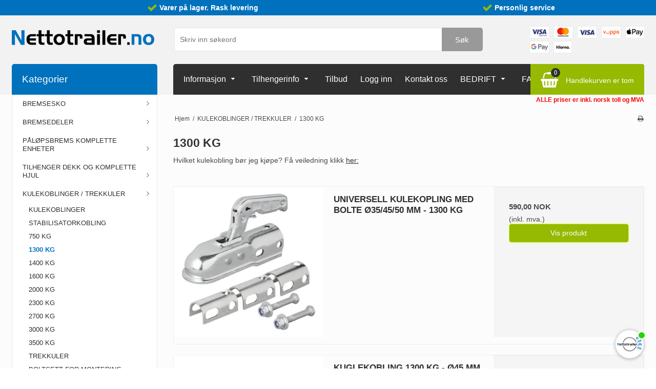

--- FILE ---
content_type: text/html; charset=ISO-8859-1
request_url: https://nettotrailer.no/shop/12572-1300-kg/
body_size: 46105
content:
<!DOCTYPE html>
<!--[if lt IE 7 ]> <html class="ie6 ielt9 no-js" lang="nb"> <![endif]-->
<!--[if IE 7 ]>    <html class="ie7 ielt9 no-js" lang="nb"> <![endif]-->
<!--[if IE 8 ]>    <html class="ie8 ielt9 no-js" lang="nb"> <![endif]-->
<!--[if IE 9 ]>    <html class="ie9 no-js" lang="nb"> <![endif]-->
<!--[if (gt IE 9)|!(IE)]><!--> <html class="no-js" lang="nb"> <!--<![endif]-->
<head prefix="og: http://ogp.me/ns#
              fb: http://ogp.me/ns/fb#
              ng: http://angularjs.org">
    <meta charset="windows-1252">
<title>1300 KG - nettotrailer.no</title>
<meta name="viewport" content="width=device-width, initial-scale=1">
<meta name="generator" content="DanDomain Webshop">
<meta name="csrf_token" content="MTc2OTU0NTc4NWM1NTJmMTJjNTIzODY1YTNjZTE4ZDBmM2YyNTZiMDc1ZmU0M2FiZDRaMVdRYnE4OWxRV2RyT1dSVW8yVGlxblVSQmI4QUlFWg==" />
<meta property="og:type" content="product.group" />
<meta property="og:title" content="1300 KG" />
<meta property="og:url" content="https://nettotrailer.no/shop/12572-1300-kg/" />
<meta property="og:sitename" content="nettotrailer.no" />
<meta property="og:description" content="Hvilket kulekobling b&oslash;r jeg kj&oslash;pe? F&aring; veiledning klikk  her:  &nbsp;" />

	<link rel="shortcut icon" href="/upload_dir/pics/Favicon-2.png" type="image/x-icon" />

<!--[if lte IE 9]>
<script src="https://shop72733.sfstatic.io/_design/smartytemplates/store/template001/assets/js/ie.js"></script>
<link href="https://shop72733.sfstatic.io/_design/smartytemplates/store/template001/assets/css/ie.css" rel="stylesheet" type="text/css">
<link href="https://shop72733.sfstatic.io/_design/smartytemplates/store/template001/assets/css/template.ie.css" rel="stylesheet" type="text/css">
<![endif]-->

<link rel="preconnect" href="https://shop72733.sfstatic.io" crossorigin>
<link rel="preconnect" href="https://fonts.gstatic.com/" crossorigin>

<link rel="stylesheet" href="https://shop72733.sfstatic.io/_design/common/libs/font-awesome/latest/css/font-awesome.min.css">
<link href="https://shop72733.sfstatic.io/_design/smartytemplates/store/template001/assets/css/libs.css?v=20251014085848" rel="stylesheet" >
<link href="https://shop72733.sfstatic.io/_design/smartytemplates/store/template001/assets/css/template.css?v=20251014085848" rel="stylesheet" >
<link href="https://shop72733.sfstatic.io/upload_dir/templates/imported_template_copy_copy/assets/css/theme.css?v=20250507093018" rel="stylesheet" >
<link href="https://shop72733.sfstatic.io/upload_dir/templates/imported_template_copy_copy/assets/css/simply.css?v=20240724144048" rel="stylesheet" >
<link href="https://shop72733.sfstatic.io/_design/smartytemplates/store/template001/assets/css/print.css?v=20251014085848" media="print" rel="stylesheet" >

<script type="text/javascript">
window.platform = window.platform || {};(function (q) {var topics = {}, subUid = -1;q.subscribe = function(topic, func) {if (!topics[topic]) {topics[topic] = [];}var token = (++subUid).toString();topics[topic].push({token: token,func: func});return token;};q.publish = function(topic, args) {if (!topics[topic]) {return false;}setTimeout(function() {var subscribers = topics[topic],len = subscribers ? subscribers.length : 0;while (len--) {subscribers[len].func(topic, args);}}, 0);return true;};q.unsubscribe = function(token) {for (var m in topics) {if (topics[m]) {for (var i = 0, j = topics[m].length; i < j; i++) {if (topics[m][i].token === token) {topics[m].splice(i, 1);return token;}}}}return false;};})(window.platform);
</script>







        
            <script async src="https://www.googletagmanager.com/gtag/js?id=UA-25993559-4" id="google-analytics" ></script>

        


<script>
    
        window.dataLayer = window.dataLayer || [];
        function gtag(){dataLayer.push(arguments);}
        gtag('js', new Date());

        var gtagConfigs = {
            'anonymize_ip': true
        };

        if (sessionStorage.getItem('referrer') !== null) {
            gtagConfigs['page_referrer'] = sessionStorage.getItem('referrer');
            sessionStorage.removeItem('referrer');
        }
    

    
        
    gtag('consent', 'default', {"functionality_storage":"denied","security_storage":"denied","personalization_storage":"denied","analytics_storage":"denied","ad_storage":"denied","ad_user_data":"denied","ad_personalization":"denied"});

            
    
                        
                    
                    
                                
    

        gtag('consent', 'update', {"functionality_storage":"granted","security_storage":"granted","personalization_storage":"granted","analytics_storage":"granted","ad_storage":"granted","ad_user_data":"granted","ad_personalization":"granted"});
    


            gtag('config', 'UA-25993559-4', gtagConfigs);
    
        
                
        </script>
    
        
        <script id="google-tagmanager" >
        (function(w,d,s,l,i){w[l]=w[l]||[];w[l].push({'gtm.start':
            new Date().getTime(),event:'gtm.js'});var f=d.getElementsByTagName(s)[0],
            j=d.createElement(s),dl=l!='dataLayer'?'&l='+l:'';j.async=true;j.src=
            '//www.googletagmanager.com/gtm.js?id='+i+dl;f.parentNode.insertBefore(j,f);
        })(window,document,'script','dataLayer','GTM-MV28XG5');</script>
<script async src="https://plus.bewise.dk/script/135-119-1"></script>

<script>
document.addEventListener('DOMContentLoaded', function () {
    // Trustpilot
    const s = document.createElement('script');
    s.type = 'text/javascript';
    s.src = '//widget.trustpilot.com/bootstrap/v5/tp.widget.bootstrap.min.js';
    s.async = true;
    document.head.appendChild(s);

   if (platform.language.iso == 'SE26') {
    /*
    // HelloRetail
    (function () {
        const aws = document.createElement('script');
        aws.type = 'text/javascript';

        if (typeof aws.async !== 'undefined') {
            aws.async = true;
        }

        aws.src =
            (window.location.protocol === 'https:' 
                ? 'https://d1pna5l3xsntoj.cloudfront.net' 
                : 'http://cdn.addwish.com') +
            '/scripts/company/awAddGift.js#15396C7CF58B420A8CD3368C4431C246';

        const firstScript = document.getElementsByTagName('script')[0];
        firstScript.parentNode.insertBefore(aws, firstScript);
    })();
    */

    // style
    const style = document.createElement('style');
    style.textContent = '.m-checkout-eannumber { display: none; }';
    document.head.appendChild(style);
  }
  else if (platform.language.iso == 'DK26') {
    // Hotjar
    (function (h, o, t, j, a, r) {
        h.hj = h.hj || function () {
            (h.hj.q = h.hj.q || []).push(arguments);
        };

        h._hjSettings = {
            hjid: 3705869,
            hjsv: 6
        };

        a = o.getElementsByTagName('head')[0];
        r = o.createElement('script');
        r.async = 1;
        r.src = t + h._hjSettings.hjid + j + h._hjSettings.hjsv;

        a.appendChild(r);

    })(window, document, 'https://static.hotjar.com/c/hotjar-', '.js?sv=');


    // HelloRetail
    /*
    (function () {
        const aws = document.createElement('script');
        aws.type = 'text/javascript';

        if (typeof aws.async !== 'undefined') {
            aws.async = true;
        }

        aws.src =
            (window.location.protocol === 'https:' 
                ? 'https://d1pna5l3xsntoj.cloudfront.net'
                : 'http://cdn.addwish.com') +
            '/scripts/company/awAddGift.js#15396C7CF58B420A8CD3368C4431C246';

        const s = document.getElementsByTagName('script')[0];
        s.parentNode.insertBefore(aws, s);
    })();
    */
  }
  else if (platform.language.iso == 'NO26') {
    // HelloRetail loader
    /*
    (function () {
        const aws = document.createElement('script');
        aws.type = 'text/javascript';

        if (typeof aws.async !== 'undefined') {
            aws.async = true;
        }

        aws.src =
            (window.location.protocol === 'https:'
                ? 'https://d1pna5l3xsntoj.cloudfront.net'
                : 'http://cdn.addwish.com') +
            '/scripts/company/awAddGift.js#15396C7CF58B420A8CD3368C4431C246';

        const firstScript = document.getElementsByTagName('script')[0];
        firstScript.parentNode.insertBefore(aws, firstScript);
    })();
    */

    // CSS
    const style = document.createElement('style');
    style.textContent = '.m-checkout-eannumber { display: none; }';
    document.head.appendChild(style);
  }
});
</script>


<style type="text/css">.m-productlist-brand, .m-product-brand-text {display:none!important;}
.m-productlist-brand, .m-product-brand-text {display:none!important;}
.modules.m-productlist.m-productlist-list>.Row{display:flex;flex-wrap: wrap;}
div.productItem.Cols{float:none;clear:both;}
body.languageDE26 .form-group.w-customer-type-input,
body.languageDE26 .form-group.m-userrequest-eannumber{display:none!important;}
body.pageTypecheckout .targetContainer >.target{padding: 1.5em!important;background-color: #caeef7;}
.w-cart-free-delivery, .m-cart-free-delivery{color:#ff0000;}</style>
<!--NOK-->
</head>
<body id="ng-app" data-ng-app="platform-app" data-ng-strict-di class="site26 languageNO26 currencyNOK pageId2 pageCategory12572 pageTypeproduct" itemscope itemtype="http://schema.org/WebPage">

        





<div class="TopUsp-Container">
	<div class="Container">
		<div class="Row">
			<div class="Col">

		<div class="USP-Container">
		<ul class="USPlist">
							<li><i class="fa fa-check"></i><span> Varer p&aring; lager. Rask levering</span></li>
													<li><i class="fa fa-check"></i><span> Personlig service</span></li>
					</ul>
	</div>
			</div>
		</div>
	</div>
</div>
				

<div class="Header-Container">
	<div class="Container">
		<div class="Row">
			<div class="Col">
				<!--<div class="HeadingFreight"><span class="truck"><img src="/upload_dir/shop/images/truck.png"></span><span class="t"><br></span><span class="days"></span></div>				-->
				


	<a class="Logo Logo-Image" href="/" title="nettotrailer.no"><img src="https://shop72733.sfstatic.io/upload_dir/pics/nettotrailer-trans-03-NO.png" alt="nettotrailer.no"/></a>

				<div class="TopMenu"></div>
									<form id="Search_Form" class="Search_Form" method="get" action="/shop/">
						<label for="search">
							<input type="text" placeholder="Skriv inn s&oslash;keord" name="search" required>
							<span><button type="submit">S&oslash;k</button></span>
						</label>
					</form>
												
    			<div class="top-paymenticons">
    				    					    					    					
    				    				    				    					<ul class="payment-icons list-unstyled">
    						    							<li class="payments-icon payments-icon-0 is-inline-block placeholder-wrapperx" data-placeholder-max-width="54px">
    								    								<img alt="VISA Electron" title="VISA Electron" data-src="https://shop72733.sfstatic.io/_design/common/img/payment/card_visaelec_xl.gif" src="[data-uri]" class=" lazyload" ><!--[if lt IE 9 ]><img alt="VISA Electron" title="VISA Electron" src="https://shop72733.sfstatic.io/_design/common/img/payment/card_visaelec_xl.gif" class="" ><![endif]-->
    							</li>
    						    							<li class="payments-icon payments-icon-1 is-inline-block placeholder-wrapperx" data-placeholder-max-width="54px">
    								    								<img alt="Mastercard" title="Mastercard" data-src="https://shop72733.sfstatic.io/_design/common/img/payment/card_mastercard_xl.gif" src="[data-uri]" class=" lazyload" ><!--[if lt IE 9 ]><img alt="Mastercard" title="Mastercard" src="https://shop72733.sfstatic.io/_design/common/img/payment/card_mastercard_xl.gif" class="" ><![endif]-->
    							</li>
    						    							<li class="payments-icon payments-icon-2 is-inline-block placeholder-wrapperx" data-placeholder-max-width="54px">
    								    								<img alt="VISA" title="VISA" data-src="https://shop72733.sfstatic.io/_design/common/img/payment/card_visa_xl.gif" src="[data-uri]" class=" lazyload" ><!--[if lt IE 9 ]><img alt="VISA" title="VISA" src="https://shop72733.sfstatic.io/_design/common/img/payment/card_visa_xl.gif" class="" ><![endif]-->
    							</li>
    						    							<li class="payments-icon payments-icon-3 is-inline-block placeholder-wrapperx" data-placeholder-max-width="54px">
    								    								<img alt="Vipps" title="Vipps" data-src="https://shop72733.sfstatic.io/_design/common/img/payment/card_vipps_xl.gif" src="[data-uri]" class=" lazyload" ><!--[if lt IE 9 ]><img alt="Vipps" title="Vipps" src="https://shop72733.sfstatic.io/_design/common/img/payment/card_vipps_xl.gif" class="" ><![endif]-->
    							</li>
    						    							<li class="payments-icon payments-icon-4 is-inline-block placeholder-wrapperx" data-placeholder-max-width="54px">
    								    								<img alt="Apple Pay" title="Apple Pay" data-src="https://shop72733.sfstatic.io/_design/common/img/payment/card_applepay_xl.gif" src="[data-uri]" class=" lazyload" ><!--[if lt IE 9 ]><img alt="Apple Pay" title="Apple Pay" src="https://shop72733.sfstatic.io/_design/common/img/payment/card_applepay_xl.gif" class="" ><![endif]-->
    							</li>
    						    							<li class="payments-icon payments-icon-5 is-inline-block placeholder-wrapperx" data-placeholder-max-width="54px">
    								    								<img alt="Google Pay" title="Google Pay" data-src="https://shop72733.sfstatic.io/_design/common/img/payment/card_googlepay_xl.gif" src="[data-uri]" class=" lazyload" ><!--[if lt IE 9 ]><img alt="Google Pay" title="Google Pay" src="https://shop72733.sfstatic.io/_design/common/img/payment/card_googlepay_xl.gif" class="" ><![endif]-->
    							</li>
    						    							<li class="payments-icon payments-icon-6 is-inline-block placeholder-wrapperx" data-placeholder-max-width="54px">
    								    								<img alt="" title="" data-src="https://shop72733.sfstatic.io/_design/common/img/payment/klarna_xl.png" src="[data-uri]" class=" lazyload" ><!--[if lt IE 9 ]><img alt="" title="" src="https://shop72733.sfstatic.io/_design/common/img/payment/klarna_xl.png" class="" ><![endif]-->
    							</li>
    						    					</ul>
    				    			</div>
				
				
				
								
					
										









<div class="quick-cart">
    <div class="dropdown" style="float:right;">
                    <a href="/kurv/" class="quick-cart-link"><i class="fa fa-shopping-cart"><span class="quick-cart_count">0</span></i><span>Handlekurven er tom</span></a>
        
            </div>
</div>
								
				



<div class="TopMenu-list-Container">
	<ul class="TopMenu-list">
								<li class="TopMenuLi item-3  dropdown">

													
								   <span data-toggle="navigation" class="parent item-primary marker"><i class="fa fa-border fa-fw fa-caret-down"></i></span>
				
				<a href="/om-oss/" class="parent item-primary" aria-haspopup="true" title="Informasjon"><span>Informasjon</span></a>

									<div class="dropdown-menu">
						<div class="dropdown-container">
							
<div class="TopMenu-list-Container">
	<ul class="TopMenu-list">
								<li class="TopMenuLi item-5">

													
				
				<a href="/om-oss/" class="item-sub" aria-haspopup="true" title="Om oss"><span>Om oss</span></a>

							</li>

								<li class="TopMenuLi item-10">

													
				
				<a href="/kjoepsvilkaar/" class="item-sub" aria-haspopup="true" title="Kj&oslash;psvilk&aring;r"><span>Kj&oslash;psvilk&aring;r</span></a>

							</li>

								<li class="TopMenuLi item-116">

													
				
				<a href="/cookiepolitik/" class="item-sub" aria-haspopup="true" title="Cookiepolitik"><span>Cookiepolitik</span></a>

							</li>

								<li class="TopMenuLi item-138">

													
				
				<a href="/nyhetsbrev/" class="item-sub" aria-haspopup="true" title="Nyhetsbrev"><span>Nyhetsbrev</span></a>

							</li>

								<li class="TopMenuLi item-162">

													
				
				<a href="/ansvarsfraskrivelse-for-eksterne-lenker/" class="item-sub" aria-haspopup="true" title="Ansvarsfraskrivelse for eksterne lenker"><span>Ansvarsfraskrivelse for eksterne lenker</span></a>

							</li>

		
	</ul>
</div>

						</div>
					</div>
							</li>

								<li class="TopMenuLi item-32  dropdown">

													
								   <span data-toggle="navigation" class="parent item-primary marker"><i class="fa fa-border fa-fw fa-caret-down"></i></span>
				
				<a href="/fartsgrenser-tilhenger/" class="parent item-primary" aria-haspopup="true" title="Tilhengerinfo"><span>Tilhengerinfo</span></a>

									<div class="dropdown-menu">
						<div class="dropdown-container">
							
<div class="TopMenu-list-Container">
	<ul class="TopMenu-list">
								<li class="TopMenuLi item-136">

													
				
				<a href="/fartsgrenser-tilhenger/" class="item-sub" aria-haspopup="true" title="Nye fartsgrenser for tilhenger"><span>Nye fartsgrenser for tilhenger</span></a>

							</li>

								<li class="TopMenuLi item-135">

													
				
				<a href="https://www.trailerbloggen.dk/no/" class="item-sub" aria-haspopup="true" title="Trailerbloggen" target="_blank"><span>Trailerbloggen</span></a>

							</li>

								<li class="TopMenuLi item-123">

													
				
				<a href="/tilhenger-info/" class="item-sub" aria-haspopup="true" title="Hjelp og info for tilhenger"><span>Hjelp og info for tilhenger</span></a>

							</li>

								<li class="TopMenuLi item-117">

													
				
				<a href="/koblingsskjema-tilhengerkontakt/" class="item-sub" aria-haspopup="true" title="Koblingsskjema tilhengerkontakt"><span>Koblingsskjema tilhengerkontakt</span></a>

							</li>

								<li class="TopMenuLi item-126">

													
				
				<a href="/vedlikehold-tilhenger/" class="item-sub" aria-haspopup="true" title="Vedlikehold av tilhenger"><span>Vedlikehold av tilhenger</span></a>

							</li>

								<li class="TopMenuLi item-131">

													
				
				<a href="/tilhenger-regler/" class="item-sub" aria-haspopup="true" title="Tilhenger regler: Regler for kj&oslash;ring med tilhenger i Norge"><span>Tilhenger regler: Regler for kj&oslash;ring med tilhenger i Norge</span></a>

							</li>

								<li class="TopMenuLi item-134">

													
				
				<a href="/vinterdekk-tilhenger/" class="item-sub" aria-haspopup="true" title="Vinterdekk til tilhenger - info, r&aring;d og hjelp"><span>Vinterdekk til tilhenger - info, r&aring;d og hjelp</span></a>

							</li>

		
	</ul>
</div>

						</div>
					</div>
							</li>

								<li class="TopMenuLi item-31">

													
				
				<a href="/shop/?sale" class="item-primary" aria-haspopup="true" title="Tilbud" target="_self"><span>Tilbud</span></a>

							</li>

								<li class="TopMenuLi item-34">

													
				
				<a href="/logg-inn/" class="item-primary" aria-haspopup="true" title="Logg inn" target="_self"><span>Logg inn</span></a>

							</li>

								<li class="TopMenuLi item-33">

													
				
				<a href="/kontakt-no/" class="item-primary" aria-haspopup="true" title="Kontakt oss"><span>Kontakt oss</span></a>

							</li>

								<li class="TopMenuLi item-41  dropdown">

													
								   <span data-toggle="navigation" class="parent item-primary marker"><i class="fa fa-border fa-fw fa-caret-down"></i></span>
				
				<a href="/nettotrailer-bedrift/" class="parent item-primary" aria-haspopup="true" title="BEDRIFT"><span>BEDRIFT</span></a>

									<div class="dropdown-menu">
						<div class="dropdown-container">
							
<div class="TopMenu-list-Container">
	<ul class="TopMenu-list">
								<li class="TopMenuLi item-143">

													
				
				<a href="/nettotrailer-bedrift/" class="item-sub" aria-haspopup="true" title="Nettotrailer Bedrift"><span>Nettotrailer Bedrift</span></a>

							</li>

								<li class="TopMenuLi item-144">

													
				
				<a href="/nyhetsbrev-business/" class="item-sub" aria-haspopup="true" title="Nyhetsbrev - Business"><span>Nyhetsbrev - Business</span></a>

							</li>

		
	</ul>
</div>

						</div>
					</div>
							</li>

								<li class="TopMenuLi item-44">

													
				
				<a href="/oftest-stilte-sporsmal-faq/" class="item-primary" aria-haspopup="true" title="FAQ"><span>FAQ</span></a>

							</li>

		
	</ul>
</div>

				
			</div>
		</div>
	</div>
</div>

<div class="Main-Container">
	<div class="Container">
					




<div class="ProductmenuContainer ">
<div class="Row">
	<div class="Col">
			<div class="Heading_Productmenu">
				<span>Kategorier</span>
			</div>
								<ul id="ProductMenu_List">
				    											
						
													
																				
																				
																				
																				
																				
																				
													
												
						

						<li class="RootCategory_Productmenu level-0 category--item category--11976 has-dropdown">

								<a class="categorylevel0" href="/shop/11976-bremsesko/"  title="BREMSESKO">
									<span>BREMSESKO</span>
								</a>

							
									<ul class="level-1 category--list">

																																
																						
											<li class="level-1 category--item has-dropdown">
												<a class="categorylevel1" href="/shop/12018-alko/" title="ALKO">
													<span>ALKO</span>
												</a>
																									<ul class="level-2 category--list">
																													<li class="level-2 category--item">
																<a class="categorylevel2" href="/shop/12089-alko-160x35-bremse/" title="ALKO 160X35 BREMSE">
																	<span>ALKO 160X35 BREMSE</span>
																</a>
															</li>
																													<li class="level-2 category--item">
																<a class="categorylevel2" href="/shop/12655-alko-200x35-bremse/" title="ALKO 200x35 BREMSE">
																	<span>ALKO 200x35 BREMSE</span>
																</a>
															</li>
																													<li class="level-2 category--item">
																<a class="categorylevel2" href="/shop/12090-alko-200x50-bremse/" title="ALKO 200X50 BREMSE">
																	<span>ALKO 200X50 BREMSE</span>
																</a>
															</li>
																													<li class="level-2 category--item">
																<a class="categorylevel2" href="/shop/12091-alko-230x60-bremse/" title="ALKO 230X60 BREMSE">
																	<span>ALKO 230X60 BREMSE</span>
																</a>
															</li>
																											</ul>
																							</li>
																																
																						
											<li class="level-1 category--item has-dropdown">
												<a class="categorylevel1" href="/shop/12017-knott/" title="KNOTT">
													<span>KNOTT</span>
												</a>
																									<ul class="level-2 category--list">
																													<li class="level-2 category--item">
																<a class="categorylevel2" href="/shop/12083-knott-160x35-bremse/" title="KNOTT 160X35 BREMSE">
																	<span>KNOTT 160X35 BREMSE</span>
																</a>
															</li>
																													<li class="level-2 category--item">
																<a class="categorylevel2" href="/shop/12084-knott-200x50-bremse/" title="KNOTT 200X50 BREMSE">
																	<span>KNOTT 200X50 BREMSE</span>
																</a>
															</li>
																													<li class="level-2 category--item">
																<a class="categorylevel2" href="/shop/12085-knott-250x40-bremse/" title="KNOTT 250X40 BREMSE">
																	<span>KNOTT 250X40 BREMSE</span>
																</a>
															</li>
																													<li class="level-2 category--item">
																<a class="categorylevel2" href="/shop/12713-knott-spesial-bremsebakker/" title="KNOTT SPESIAL BREMSEBAKKER">
																	<span>KNOTT SPESIAL BREMSEBAKKER</span>
																</a>
															</li>
																											</ul>
																							</li>
																																
																						
											<li class="level-1 category--item has-dropdown">
												<a class="categorylevel1" href="/shop/12016-bpw/" title="BPW">
													<span>BPW</span>
												</a>
																									<ul class="level-2 category--list">
																													<li class="level-2 category--item">
																<a class="categorylevel2" href="/shop/12086-bpw-170x40-bremse/" title="BPW 170X40 BREMSE">
																	<span>BPW 170X40 BREMSE</span>
																</a>
															</li>
																													<li class="level-2 category--item">
																<a class="categorylevel2" href="/shop/12087-bpw-200x50-bremse/" title="BPW 200X50 BREMSE">
																	<span>BPW 200X50 BREMSE</span>
																</a>
															</li>
																													<li class="level-2 category--item">
																<a class="categorylevel2" href="/shop/12717-bpw-230x40-bremse/" title="BPW 230X40 BREMSE">
																	<span>BPW 230X40 BREMSE</span>
																</a>
															</li>
																													<li class="level-2 category--item">
																<a class="categorylevel2" href="/shop/12088-bpw-250x40-bremse/" title="BPW 250X40 BREMSE">
																	<span>BPW 250X40 BREMSE</span>
																</a>
															</li>
																											</ul>
																							</li>
																																
																						
											<li class="level-1 category--item has-dropdown">
												<a class="categorylevel1" href="/shop/12596-ifor-williams/" title="IFOR WILLIAMS">
													<span>IFOR WILLIAMS</span>
												</a>
																									<ul class="level-2 category--list">
																													<li class="level-2 category--item">
																<a class="categorylevel2" href="/shop/12597-knott-200x50-bremse/" title="KNOTT 200x50 BREMSE">
																	<span>KNOTT 200x50 BREMSE</span>
																</a>
															</li>
																													<li class="level-2 category--item">
																<a class="categorylevel2" href="/shop/12598-knott-250x40-bremse/" title="KNOTT 250x40 BREMSE">
																	<span>KNOTT 250x40 BREMSE</span>
																</a>
															</li>
																											</ul>
																							</li>
																																
																						
											<li class="level-1 category--item">
												<a class="categorylevel1" href="/shop/12019-peitz/" title="PEITZ">
													<span>PEITZ</span>
												</a>
																							</li>
																																
																						
											<li class="level-1 category--item">
												<a class="categorylevel1" href="/shop/12339-wap/" title="WAP">
													<span>WAP</span>
												</a>
																							</li>
																																
																						
											<li class="level-1 category--item has-dropdown">
												<a class="categorylevel1" href="/shop/12557-renoveringssett/" title="RENOVERINGSSETT">
													<span>RENOVERINGSSETT</span>
												</a>
																									<ul class="level-2 category--list">
																													<li class="level-2 category--item">
																<a class="categorylevel2" href="/shop/12558-renoveringssett-for-al-ko/" title="RENOVERINGSSETT FOR AL-KO">
																	<span>RENOVERINGSSETT FOR AL-KO</span>
																</a>
															</li>
																													<li class="level-2 category--item">
																<a class="categorylevel2" href="/shop/12559-renoveringssett-for-knott/" title="RENOVERINGSSETT FOR KNOTT">
																	<span>RENOVERINGSSETT FOR KNOTT</span>
																</a>
															</li>
																													<li class="level-2 category--item">
																<a class="categorylevel2" href="/shop/12560-renoveringssett-for-bpw/" title="RENOVERINGSSETT FOR BPW">
																	<span>RENOVERINGSSETT FOR BPW</span>
																</a>
															</li>
																											</ul>
																							</li>
										
									</ul>


													</li>

											
						
													
																				
																				
																				
																				
																				
													
												
						

						<li class="RootCategory_Productmenu level-0 category--item category--12616 has-dropdown">

								<a class="categorylevel0" href="/shop/12616-bremsedeler/"  title="BREMSEDELER">
									<span>BREMSEDELER</span>
								</a>

							
									<ul class="level-1 category--list">

																																
																						
											<li class="level-1 category--item has-dropdown">
												<a class="categorylevel1" href="/shop/12617-alko/" title="ALKO">
													<span>ALKO</span>
												</a>
																									<ul class="level-2 category--list">
																													<li class="level-2 category--item">
																<a class="categorylevel2" href="/shop/12623-alko-160x35/" title="ALKO 160X35">
																	<span>ALKO 160X35</span>
																</a>
															</li>
																													<li class="level-2 category--item">
																<a class="categorylevel2" href="/shop/12624-alko-200x50/" title="ALKO 200X50">
																	<span>ALKO 200X50</span>
																</a>
															</li>
																													<li class="level-2 category--item">
																<a class="categorylevel2" href="/shop/12625-alko-230x60/" title="ALKO 230X60">
																	<span>ALKO 230X60</span>
																</a>
															</li>
																											</ul>
																							</li>
																																
																						
											<li class="level-1 category--item has-dropdown">
												<a class="categorylevel1" href="/shop/12618-knott/" title="KNOTT">
													<span>KNOTT</span>
												</a>
																									<ul class="level-2 category--list">
																													<li class="level-2 category--item">
																<a class="categorylevel2" href="/shop/12628-knott-160x35/" title="KNOTT 160X35">
																	<span>KNOTT 160X35</span>
																</a>
															</li>
																													<li class="level-2 category--item">
																<a class="categorylevel2" href="/shop/12629-knott-200x50/" title="KNOTT 200X50">
																	<span>KNOTT 200X50</span>
																</a>
															</li>
																													<li class="level-2 category--item">
																<a class="categorylevel2" href="/shop/12630-knott-250x40/" title="KNOTT 250X40">
																	<span>KNOTT 250X40</span>
																</a>
															</li>
																											</ul>
																							</li>
																																
																						
											<li class="level-1 category--item has-dropdown">
												<a class="categorylevel1" href="/shop/12619-bpw/" title="BPW">
													<span>BPW</span>
												</a>
																									<ul class="level-2 category--list">
																													<li class="level-2 category--item">
																<a class="categorylevel2" href="/shop/12626-bpw-170x40/" title="BPW 170X40">
																	<span>BPW 170X40</span>
																</a>
															</li>
																													<li class="level-2 category--item">
																<a class="categorylevel2" href="/shop/12627-bpw-200x50/" title="BPW 200X50">
																	<span>BPW 200X50</span>
																</a>
															</li>
																													<li class="level-2 category--item">
																<a class="categorylevel2" href="/shop/12632-bpw-250x40/" title="BPW 250X40">
																	<span>BPW 250X40</span>
																</a>
															</li>
																											</ul>
																							</li>
																																
																						
											<li class="level-1 category--item has-dropdown">
												<a class="categorylevel1" href="/shop/12620-ifor-williams/" title="IFOR WILLIAMS">
													<span>IFOR WILLIAMS</span>
												</a>
																									<ul class="level-2 category--list">
																													<li class="level-2 category--item">
																<a class="categorylevel2" href="/shop/12633-knott-200x50/" title="KNOTT 200X50">
																	<span>KNOTT 200X50</span>
																</a>
															</li>
																													<li class="level-2 category--item">
																<a class="categorylevel2" href="/shop/12634-knott-250x40/" title="KNOTT 250X40">
																	<span>KNOTT 250X40</span>
																</a>
															</li>
																											</ul>
																							</li>
																																
																						
											<li class="level-1 category--item">
												<a class="categorylevel1" href="/shop/12622-wap/" title="WAP">
													<span>WAP</span>
												</a>
																							</li>
																																
																						
											<li class="level-1 category--item has-dropdown">
												<a class="categorylevel1" href="/shop/12637-renoveringssett/" title="RENOVERINGSSETT">
													<span>RENOVERINGSSETT</span>
												</a>
																									<ul class="level-2 category--list">
																													<li class="level-2 category--item">
																<a class="categorylevel2" href="/shop/12638-renoveringssett-for-al-ko/" title="RENOVERINGSSETT FOR AL-KO">
																	<span>RENOVERINGSSETT FOR AL-KO</span>
																</a>
															</li>
																													<li class="level-2 category--item">
																<a class="categorylevel2" href="/shop/12639-renoveringssett-for-knott/" title="RENOVERINGSSETT FOR KNOTT">
																	<span>RENOVERINGSSETT FOR KNOTT</span>
																</a>
															</li>
																													<li class="level-2 category--item">
																<a class="categorylevel2" href="/shop/12640-renoveringssett-for-bpw/" title="RENOVERINGSSETT FOR BPW">
																	<span>RENOVERINGSSETT FOR BPW</span>
																</a>
															</li>
																											</ul>
																							</li>
										
									</ul>


													</li>

											
						
													
																				
																				
																				
																				
																				
													
												
						

						<li class="RootCategory_Productmenu level-0 category--item category--11981 has-dropdown">

								<a class="categorylevel0" href="/shop/11981-palopsbrems/"  title="P&Aring;L&Oslash;PSBREMS KOMPLETTE ENHETER">
									<span>P&Aring;L&Oslash;PSBREMS KOMPLETTE ENHETER</span>
								</a>

							
									<ul class="level-1 category--list">

																																
																						
											<li class="level-1 category--item">
												<a class="categorylevel1" href="/shop/12026-alko/" title="ALKO">
													<span>ALKO</span>
												</a>
																							</li>
																																
																						
											<li class="level-1 category--item">
												<a class="categorylevel1" href="/shop/12024-bpw/" title="BPW">
													<span>BPW</span>
												</a>
																							</li>
																																
																						
											<li class="level-1 category--item">
												<a class="categorylevel1" href="/shop/12025-knott/" title="KNOTT">
													<span>KNOTT</span>
												</a>
																							</li>
																																
																						
											<li class="level-1 category--item">
												<a class="categorylevel1" href="/shop/12027-peitz--wap/" title="PEITZ / WAP">
													<span>PEITZ / WAP</span>
												</a>
																							</li>
																																
																						
											<li class="level-1 category--item">
												<a class="categorylevel1" href="/shop/12028-schlegl/" title="SCHLEGL">
													<span>SCHLEGL</span>
												</a>
																							</li>
																																
																						
											<li class="level-1 category--item">
												<a class="categorylevel1" href="/shop/12607-bolte-til-montering/" title="BOLTE TIL MONTERING">
													<span>BOLTE TIL MONTERING</span>
												</a>
																							</li>
										
									</ul>


													</li>

											
						
													
																				
																				
																				
																				
																				
																				
																				
																				
																				
																				
																				
																				
													
												
						

						<li class="RootCategory_Productmenu level-0 category--item category--11980 has-dropdown">

								<a class="categorylevel0" href="/shop/11980-dekk-og-komplette-hjul/"  title="TILHENGER DEKK OG KOMPLETTE HJUL">
									<span>TILHENGER DEKK OG KOMPLETTE HJUL</span>
								</a>

							
									<ul class="level-1 category--list">

																																
																						
											<li class="level-1 category--item">
												<a class="categorylevel1" href="/shop/12033-8/" title="8"">
													<span>8"</span>
												</a>
																							</li>
																																
																						
											<li class="level-1 category--item">
												<a class="categorylevel1" href="/shop/12034-10/" title="10"">
													<span>10"</span>
												</a>
																							</li>
																																
																						
											<li class="level-1 category--item">
												<a class="categorylevel1" href="/shop/12035-12/" title="12"">
													<span>12"</span>
												</a>
																							</li>
																																
																						
											<li class="level-1 category--item">
												<a class="categorylevel1" href="/shop/12036-13/" title="13"">
													<span>13"</span>
												</a>
																							</li>
																																
																						
											<li class="level-1 category--item">
												<a class="categorylevel1" href="/shop/12037-14/" title="14"">
													<span>14"</span>
												</a>
																							</li>
																																
																						
											<li class="level-1 category--item">
												<a class="categorylevel1" href="/shop/12038-15/" title="15"">
													<span>15"</span>
												</a>
																							</li>
																																
																						
											<li class="level-1 category--item">
												<a class="categorylevel1" href="/shop/12409-hjulkapper/" title="HJULKAPPER">
													<span>HJULKAPPER</span>
												</a>
																							</li>
																																
																						
											<li class="level-1 category--item">
												<a class="categorylevel1" href="/shop/12379-hjulbolter/" title="HJULBOLTER">
													<span>HJULBOLTER</span>
												</a>
																							</li>
																																
																						
											<li class="level-1 category--item">
												<a class="categorylevel1" href="/shop/12364-neptun-tilhengerhjul/" title="NEPTUN TILHENGERHJUL">
													<span>NEPTUN TILHENGERHJUL</span>
												</a>
																							</li>
																																
																						
											<li class="level-1 category--item">
												<a class="categorylevel1" href="/shop/12365-piggdekk--vinterhjul/" title="Piggdekk / vinterhjul">
													<span>Piggdekk / vinterhjul</span>
												</a>
																							</li>
																																
																						
											<li class="level-1 category--item">
												<a class="categorylevel1" href="/shop/12399-ifor-williams/" title="IFOR WILLIAMS">
													<span>IFOR WILLIAMS</span>
												</a>
																							</li>
																																
																						
											<li class="level-1 category--item">
												<a class="categorylevel1" href="/shop/12543-gummi-sprutklaff/" title="GUMMI SPRUTKLAFF">
													<span>GUMMI SPRUTKLAFF</span>
												</a>
																							</li>
																																
																						
											<li class="level-1 category--item">
												<a class="categorylevel1" href="/shop/12652-tilbehoer/" title="TILBEH&Oslash;R">
													<span>TILBEH&Oslash;R</span>
												</a>
																							</li>
										
									</ul>


													</li>

											
						
													
																				
																				
																				
																				
																				
																				
																				
																				
																				
																				
																				
																				
													
												
						

						<li class="RootCategory_Productmenu level-0 category--item category--11983 CatActive has-dropdown">

								<a class="categorylevel0 active" href="/shop/11983-kulekoblinger--trekkuler/"  title="KULEKOBLINGER / TREKKULER">
									<span>KULEKOBLINGER / TREKKULER</span>
								</a>

							
									<ul class="level-1 category--list">

																																
																						
											<li class="level-1 category--item">
												<a class="categorylevel1" href="/shop/12362-kulekoblinger/" title="KULEKOBLINGER">
													<span>KULEKOBLINGER</span>
												</a>
																							</li>
																																
																						
											<li class="level-1 category--item">
												<a class="categorylevel1" href="/shop/12667-stabilisatorkobling/" title="STABILISATORKOBLING">
													<span>STABILISATORKOBLING</span>
												</a>
																							</li>
																																
																						
											<li class="level-1 category--item">
												<a class="categorylevel1" href="/shop/12563-750-kg/" title="750 KG">
													<span>750 KG</span>
												</a>
																							</li>
																																
																						
											<li class="level-1 category--item CatActive GrpActive">
												<a class="categorylevel1 active" href="/shop/12572-1300-kg/" title="1300 KG">
													<span>1300 KG</span>
												</a>
																							</li>
																																
																						
											<li class="level-1 category--item">
												<a class="categorylevel1" href="/shop/12564-1400-kg/" title="1400 KG">
													<span>1400 KG</span>
												</a>
																							</li>
																																
																						
											<li class="level-1 category--item">
												<a class="categorylevel1" href="/shop/12566-1600-kg/" title="1600 KG">
													<span>1600 KG</span>
												</a>
																							</li>
																																
																						
											<li class="level-1 category--item">
												<a class="categorylevel1" href="/shop/12567-2000-kg/" title="2000 KG">
													<span>2000 KG</span>
												</a>
																							</li>
																																
																						
											<li class="level-1 category--item">
												<a class="categorylevel1" href="/shop/12568-2300-kg/" title="2300 KG">
													<span>2300 KG</span>
												</a>
																							</li>
																																
																						
											<li class="level-1 category--item">
												<a class="categorylevel1" href="/shop/12569-2700-kg/" title="2700 KG">
													<span>2700 KG</span>
												</a>
																							</li>
																																
																						
											<li class="level-1 category--item">
												<a class="categorylevel1" href="/shop/12570-3000-kg/" title="3000 KG">
													<span>3000 KG</span>
												</a>
																							</li>
																																
																						
											<li class="level-1 category--item">
												<a class="categorylevel1" href="/shop/12571-3500-kg/" title="3500 KG">
													<span>3500 KG</span>
												</a>
																							</li>
																																
																						
											<li class="level-1 category--item">
												<a class="categorylevel1" href="/shop/12148-trekkuler/" title="TREKKULER">
													<span>TREKKULER</span>
												</a>
																							</li>
																																
																						
											<li class="level-1 category--item">
												<a class="categorylevel1" href="/shop/12609-boltsett-for-montering/" title="BOLTSETT FOR MONTERING">
													<span>BOLTSETT FOR MONTERING</span>
												</a>
																							</li>
										
									</ul>


													</li>

											
						
													
																				
																				
																				
																				
																				
																				
																				
																				
																				
																				
																				
																				
																				
																				
													
												
						

						<li class="RootCategory_Productmenu level-0 category--item category--11978 has-dropdown">

								<a class="categorylevel0" href="/shop/11978-lykter-og-lykteglass/"  title="LYKTER OG LYKTEGLASS">
									<span>LYKTER OG LYKTEGLASS</span>
								</a>

							
									<ul class="level-1 category--list">

																																
																						
											<li class="level-1 category--item">
												<a class="categorylevel1" href="/shop/12048-baklykter-komplette/" title="BAKLYS KOMPLETTE">
													<span>BAKLYS KOMPLETTE</span>
												</a>
																							</li>
																																
																						
											<li class="level-1 category--item">
												<a class="categorylevel1" href="/shop/12054-leddiode-lykter/" title="LEDLYS">
													<span>LEDLYS</span>
												</a>
																							</li>
																																
																						
											<li class="level-1 category--item has-dropdown">
												<a class="categorylevel1" href="/shop/12156-lyktesett-komplette/" title="LYKTESETT KOMPLETTE">
													<span>LYKTESETT KOMPLETTE</span>
												</a>
																									<ul class="level-2 category--list">
																													<li class="level-2 category--item">
																<a class="categorylevel2" href="/shop/12686-13-polet-lyktesett/" title="13 POLET LYKTESETT">
																	<span>13 POLET LYKTESETT</span>
																</a>
															</li>
																													<li class="level-2 category--item">
																<a class="categorylevel2" href="/shop/12688-7-polet-lyktesett/" title="7 POLET LYKTESETT">
																	<span>7 POLET LYKTESETT</span>
																</a>
															</li>
																													<li class="level-2 category--item">
																<a class="categorylevel2" href="/shop/12689-led-lyktesett/" title="LED LYKTESETT">
																	<span>LED LYKTESETT</span>
																</a>
															</li>
																											</ul>
																							</li>
																																
																						
											<li class="level-1 category--item">
												<a class="categorylevel1" href="/shop/12542-multipoint-lykter/" title="MULTIPOINT LYKTER">
													<span>MULTIPOINT LYKTER</span>
												</a>
																							</li>
																																
																						
											<li class="level-1 category--item">
												<a class="categorylevel1" href="/shop/12718-fristom-lykter/" title="FRISTOM LYKTER">
													<span>FRISTOM LYKTER</span>
												</a>
																							</li>
																																
																						
											<li class="level-1 category--item">
												<a class="categorylevel1" href="/shop/12726-ifor-williams-lygter/" title="IFOR WILLIAMS LYGTER">
													<span>IFOR WILLIAMS LYGTER</span>
												</a>
																							</li>
																																
																						
											<li class="level-1 category--item">
												<a class="categorylevel1" href="/shop/12397-radex-lykter/" title="RADEX LYKTER">
													<span>RADEX LYKTER</span>
												</a>
																							</li>
																																
																						
											<li class="level-1 category--item has-dropdown">
												<a class="categorylevel1" href="/shop/12049-lykteglass/" title="LYKTEGLASS">
													<span>LYKTEGLASS</span>
												</a>
																									<ul class="level-2 category--list">
																													<li class="level-2 category--item">
																<a class="categorylevel2" href="/shop/12694-multipoint/" title="MULTIPOINT">
																	<span>MULTIPOINT</span>
																</a>
															</li>
																													<li class="level-2 category--item">
																<a class="categorylevel2" href="/shop/12696-earpoint/" title="EARPOINT">
																	<span>EARPOINT</span>
																</a>
															</li>
																													<li class="level-2 category--item">
																<a class="categorylevel2" href="/shop/12697-humbaur/" title="HUMBAUR">
																	<span>HUMBAUR</span>
																</a>
															</li>
																													<li class="level-2 category--item">
																<a class="categorylevel2" href="/shop/12727-ifor-williams/" title="IFOR WILLIAMS">
																	<span>IFOR WILLIAMS</span>
																</a>
															</li>
																													<li class="level-2 category--item">
																<a class="categorylevel2" href="/shop/12695-radex/" title="RADEX">
																	<span>RADEX</span>
																</a>
															</li>
																													<li class="level-2 category--item">
																<a class="categorylevel2" href="/shop/12698-westfalia/" title="WESTFALIA">
																	<span>WESTFALIA</span>
																</a>
															</li>
																											</ul>
																							</li>
																																
																						
											<li class="level-1 category--item">
												<a class="categorylevel1" href="/shop/12377-8-polede-lykter-og-ledningsnett/" title="8 POLEDE LYKTER OG LEDNINGSNETT">
													<span>8 POLEDE LYKTER OG LEDNINGSNETT</span>
												</a>
																							</li>
																																
																						
											<li class="level-1 category--item">
												<a class="categorylevel1" href="/shop/12050-posisjonslys/" title="POSISJONSLYS / RYGGELYS & HOLDERE">
													<span>POSISJONSLYS / RYGGELYS & HOLDERE</span>
												</a>
																							</li>
																																
																						
											<li class="level-1 category--item">
												<a class="categorylevel1" href="/shop/12051-slingremarkeringslykter/" title="MARKERINGSLYS / SLINGRELYS">
													<span>MARKERINGSLYS / SLINGRELYS</span>
												</a>
																							</li>
																																
																						
											<li class="level-1 category--item">
												<a class="categorylevel1" href="/shop/12052-nummerplatelys/" title="SKILTLYS">
													<span>SKILTLYS</span>
												</a>
																							</li>
																																
																						
											<li class="level-1 category--item">
												<a class="categorylevel1" href="/shop/12053-baklykter/" title="BAKLYKTER">
													<span>BAKLYKTER</span>
												</a>
																							</li>
																																
																						
											<li class="level-1 category--item">
												<a class="categorylevel1" href="/shop/11996-lyspaerer/" title="LYSP&AElig;RER TIL TILHENGER">
													<span>LYSP&AElig;RER TIL TILHENGER</span>
												</a>
																							</li>
																																
																						
											<li class="level-1 category--item">
												<a class="categorylevel1" href="/shop/12383-1224v-pr-lygter/" title="12/24V P&R LYGTER">
													<span>12/24V P&R LYGTER</span>
												</a>
																							</li>
										
									</ul>


													</li>

											
						
													
																				
																				
																				
																				
																				
																				
																				
																				
																				
																				
																				
													
												
						

						<li class="RootCategory_Productmenu level-0 category--item category--11979 has-dropdown">

								<a class="categorylevel0" href="/shop/11979-kontakter-og-kabler/"  title="KONTAKTER OG KABLER">
									<span>KONTAKTER OG KABLER</span>
								</a>

							
									<ul class="level-1 category--list">

																																
																						
											<li class="level-1 category--item has-dropdown">
												<a class="categorylevel1" href="/shop/12181-aspoumlck-kabelsaet/" title="ASP&Ouml;CK KABELSETT">
													<span>ASP&Ouml;CK KABELSETT</span>
												</a>
																									<ul class="level-2 category--list">
																													<li class="level-2 category--item">
																<a class="categorylevel2" href="/shop/12690-13-polet-stoepsel/" title="13-POLET ST&Oslash;PSEL">
																	<span>13-POLET ST&Oslash;PSEL</span>
																</a>
															</li>
																													<li class="level-2 category--item">
																<a class="categorylevel2" href="/shop/12692-7-polet-stoepsel/" title="7-POLET ST&Oslash;PSEL">
																	<span>7-POLET ST&Oslash;PSEL</span>
																</a>
															</li>
																													<li class="level-2 category--item">
																<a class="categorylevel2" href="/shop/12699-8-polet-stoepsel/" title="8-POLET ST&Oslash;PSEL">
																	<span>8-POLET ST&Oslash;PSEL</span>
																</a>
															</li>
																											</ul>
																							</li>
																																
																						
											<li class="level-1 category--item has-dropdown">
												<a class="categorylevel1" href="/shop/12396-radex-kabelsett/" title="RADEX KABELSETT">
													<span>RADEX KABELSETT</span>
												</a>
																									<ul class="level-2 category--list">
																													<li class="level-2 category--item">
																<a class="categorylevel2" href="/shop/12693-13-polet-stoepsel/" title="13-POLET ST&Oslash;PSEL">
																	<span>13-POLET ST&Oslash;PSEL</span>
																</a>
															</li>
																													<li class="level-2 category--item">
																<a class="categorylevel2" href="/shop/12691-7-polet-stoepsel/" title="7-POLET ST&Oslash;PSEL">
																	<span>7-POLET ST&Oslash;PSEL</span>
																</a>
															</li>
																											</ul>
																							</li>
																																
																						
											<li class="level-1 category--item">
												<a class="categorylevel1" href="/shop/12729-fristom-kabelsaet/" title="FRISTOM KABELS&AElig;T">
													<span>FRISTOM KABELS&AElig;T</span>
												</a>
																							</li>
																																
																						
											<li class="level-1 category--item">
												<a class="categorylevel1" href="/shop/12382-1224v-pr-kabel--tilbehoer/" title="12/24V P&R KABEL & TILBEH&Oslash;R">
													<span>12/24V P&R KABEL & TILBEH&Oslash;R</span>
												</a>
																							</li>
																																
																						
											<li class="level-1 category--item">
												<a class="categorylevel1" href="/shop/12589-spiralkabel/" title="SPIRALKABEL">
													<span>SPIRALKABEL</span>
												</a>
																							</li>
																																
																						
											<li class="level-1 category--item">
												<a class="categorylevel1" href="/shop/12590-forlengerledning/" title="FORLENGERLEDNING">
													<span>FORLENGERLEDNING</span>
												</a>
																							</li>
																																
																						
											<li class="level-1 category--item">
												<a class="categorylevel1" href="/shop/12591-12v-kabel/" title="12V KABEL">
													<span>12V KABEL</span>
												</a>
																							</li>
																																
																						
											<li class="level-1 category--item">
												<a class="categorylevel1" href="/shop/12592-kontakter/" title="KONTAKTER">
													<span>KONTAKTER</span>
												</a>
																							</li>
																																
																						
											<li class="level-1 category--item">
												<a class="categorylevel1" href="/shop/12593-adapter/" title="ADAPTER">
													<span>ADAPTER</span>
												</a>
																							</li>
																																
																						
											<li class="level-1 category--item">
												<a class="categorylevel1" href="/shop/12612-chassisklemme-for-kabel/" title="CHASSISKLEMME FOR KABEL">
													<span>CHASSISKLEMME FOR KABEL</span>
												</a>
																							</li>
																																
																						
											<li class="level-1 category--item">
												<a class="categorylevel1" href="/shop/12613-dobbel-klikk-kabel-dc-klips/" title="DOBBEL KLIKK KABEL DC-KLIPS">
													<span>DOBBEL KLIKK KABEL DC-KLIPS</span>
												</a>
																							</li>
																																
																						
											<li class="level-1 category--item">
												<a class="categorylevel1" href="/shop/12653-tilbehoer/" title="TILBEH&Oslash;R">
													<span>TILBEH&Oslash;R</span>
												</a>
																							</li>
										
									</ul>


													</li>

											
						
													
																				
																				
																				
																				
																				
																				
																				
																				
													
												
						

						<li class="RootCategory_Productmenu level-0 category--item category--11977 has-dropdown">

								<a class="categorylevel0" href="/shop/11977-hjullager-fettkapsler-og-navmutter/"  title="HJUL LAGER, NAV/FETTKAPSLER, PAKKD&Aring;SE, NAVMUTTER MM">
									<span>HJUL LAGER, NAV/FETTKAPSLER, PAKKD&Aring;SE, NAVMUTTER MM</span>
								</a>

							
									<ul class="level-1 category--list">

																																
																						
											<li class="level-1 category--item">
												<a class="categorylevel1" href="/shop/12040-lager-lagersett/" title="LAGER SETT">
													<span>LAGER SETT</span>
												</a>
																							</li>
																																
																						
											<li class="level-1 category--item has-dropdown">
												<a class="categorylevel1" href="/shop/12601-kompakt-lagercompact-lager/" title="KOMPAKT LAGER/COMPACT LAGER">
													<span>KOMPAKT LAGER/COMPACT LAGER</span>
												</a>
																									<ul class="level-2 category--list">
																													<li class="level-2 category--item">
																<a class="categorylevel2" href="/shop/12700-30x60x37/" title="30X60X37">
																	<span>30X60X37</span>
																</a>
															</li>
																													<li class="level-2 category--item">
																<a class="categorylevel2" href="/shop/12701-34x64x37/" title="34X64X37">
																	<span>34X64X37</span>
																</a>
															</li>
																													<li class="level-2 category--item">
																<a class="categorylevel2" href="/shop/12702-39x72x37/" title="39X72X37">
																	<span>39X72X37</span>
																</a>
															</li>
																													<li class="level-2 category--item">
																<a class="categorylevel2" href="/shop/12703-42x76x39-ifor-williams/" title="42X76X39 IFOR WILLIAMS">
																	<span>42X76X39 IFOR WILLIAMS</span>
																</a>
															</li>
																													<li class="level-2 category--item">
																<a class="categorylevel2" href="/shop/12706-42x78x45/" title="42X78X45">
																	<span>42X78X45</span>
																</a>
															</li>
																													<li class="level-2 category--item">
																<a class="categorylevel2" href="/shop/12704-42x80x42/" title="42X80X42">
																	<span>42X80X42</span>
																</a>
															</li>
																													<li class="level-2 category--item">
																<a class="categorylevel2" href="/shop/12705-49x88x46/" title="49X88X46">
																	<span>49X88X46</span>
																</a>
															</li>
																											</ul>
																							</li>
																																
																						
											<li class="level-1 category--item">
												<a class="categorylevel1" href="/shop/12602-konisk-rullelager/" title="KONISK RULLELAGER">
													<span>KONISK RULLELAGER</span>
												</a>
																							</li>
																																
																						
											<li class="level-1 category--item">
												<a class="categorylevel1" href="/shop/12603-kulelager/" title="KULELAGER">
													<span>KULELAGER</span>
												</a>
																							</li>
																																
																						
											<li class="level-1 category--item">
												<a class="categorylevel1" href="/shop/12604-fettkoppnavkapsel/" title="FETTKOPP/NAVKAPSEL">
													<span>FETTKOPP/NAVKAPSEL</span>
												</a>
																							</li>
																																
																						
											<li class="level-1 category--item">
												<a class="categorylevel1" href="/shop/12041-pakkdaaser/" title="PAKKD&Aring;SER">
													<span>PAKKD&Aring;SER</span>
												</a>
																							</li>
																																
																						
											<li class="level-1 category--item">
												<a class="categorylevel1" href="/shop/12042-navmuttersikringsmutter/" title="NAVMUTTER/SIKRINGSMUTTER">
													<span>NAVMUTTER/SIKRINGSMUTTER</span>
												</a>
																							</li>
																																
																						
											<li class="level-1 category--item">
												<a class="categorylevel1" href="/shop/12381-laaseringer/" title="L&Aring;SERINGER">
													<span>L&Aring;SERINGER</span>
												</a>
																							</li>
																																
																						
											<li class="level-1 category--item">
												<a class="categorylevel1" href="/shop/12614-lagerfett/" title="LAGERFETT">
													<span>LAGERFETT</span>
												</a>
																							</li>
										
									</ul>


													</li>

											
						
													
																				
																				
																				
																				
																				
																				
													
												
						

						<li class="RootCategory_Productmenu level-0 category--item category--11974 has-dropdown">

								<a class="categorylevel0" href="/shop/11974-bremsekabler-bremsevaier/"  title="BREMSEKABLER / BREMSEWIRE">
									<span>BREMSEKABLER / BREMSEWIRE</span>
								</a>

							
									<ul class="level-1 category--list">

																																
																						
											<li class="level-1 category--item">
												<a class="categorylevel1" href="/shop/12063-knott-sorte/" title="KNOTT SORTE">
													<span>KNOTT SORTE</span>
												</a>
																							</li>
																																
																						
											<li class="level-1 category--item">
												<a class="categorylevel1" href="/shop/12064-knott-rustfri-blaa/" title="KNOTT RUSTFRI BL&Aring;">
													<span>KNOTT RUSTFRI BL&Aring;</span>
												</a>
																							</li>
																																
																						
											<li class="level-1 category--item">
												<a class="categorylevel1" href="/shop/12066-alko-bremsekabel/" title="ALKO BREMSEKABEL">
													<span>ALKO BREMSEKABEL</span>
												</a>
																							</li>
																																
																						
											<li class="level-1 category--item">
												<a class="categorylevel1" href="/shop/12067-alko-profi-roed/" title="ALKO PROFI R&Oslash;D">
													<span>ALKO PROFI R&Oslash;D</span>
												</a>
																							</li>
																																
																						
											<li class="level-1 category--item">
												<a class="categorylevel1" href="/shop/12065-bpw-bremsekabel/" title="BPW BREMSEKABEL">
													<span>BPW BREMSEKABEL</span>
												</a>
																							</li>
																																
																						
											<li class="level-1 category--item">
												<a class="categorylevel1" href="/shop/12068-peitz-bremsekabel/" title="PEITZ BREMSEKABEL">
													<span>PEITZ BREMSEKABEL</span>
												</a>
																							</li>
																																
																						
											<li class="level-1 category--item">
												<a class="categorylevel1" href="/shop/12340-wap-bremsekabel/" title="WAP BREMSEKABEL">
													<span>WAP BREMSEKABEL</span>
												</a>
																							</li>
										
									</ul>


													</li>

											
						
													
																				
																				
																				
																				
																				
																				
													
												
						

						<li class="RootCategory_Productmenu level-0 category--item category--11975 has-dropdown">

								<a class="categorylevel0" href="/shop/11975-bremsetromler-og-nav/"  title="BREMSETROMLER OG NAV">
									<span>BREMSETROMLER OG NAV</span>
								</a>

							
									<ul class="level-1 category--list">

																																
																						
											<li class="level-1 category--item has-dropdown">
												<a class="categorylevel1" href="/shop/12020-bpw/" title="BPW">
													<span>BPW</span>
												</a>
																									<ul class="level-2 category--list">
																													<li class="level-2 category--item">
																<a class="categorylevel2" href="/shop/12642-4-huls-tromle/" title="4 HULS TROMLE">
																	<span>4 HULS TROMLE</span>
																</a>
															</li>
																													<li class="level-2 category--item">
																<a class="categorylevel2" href="/shop/12643-5-huls-tromle/" title="5 HULS TROMLE">
																	<span>5 HULS TROMLE</span>
																</a>
															</li>
																											</ul>
																							</li>
																																
																						
											<li class="level-1 category--item has-dropdown">
												<a class="categorylevel1" href="/shop/12021-knott/" title="KNOTT">
													<span>KNOTT</span>
												</a>
																									<ul class="level-2 category--list">
																													<li class="level-2 category--item">
																<a class="categorylevel2" href="/shop/12644-4-huls-tromle/" title="4 HULS TROMLE">
																	<span>4 HULS TROMLE</span>
																</a>
															</li>
																													<li class="level-2 category--item">
																<a class="categorylevel2" href="/shop/12645-5-huls-tromle/" title="5 HULS TROMLE">
																	<span>5 HULS TROMLE</span>
																</a>
															</li>
																													<li class="level-2 category--item">
																<a class="categorylevel2" href="/shop/12714-knott-spesial-bremsetromler/" title="KNOTT SPESIAL BREMSETROMLER">
																	<span>KNOTT SPESIAL BREMSETROMLER</span>
																</a>
															</li>
																											</ul>
																							</li>
																																
																						
											<li class="level-1 category--item has-dropdown">
												<a class="categorylevel1" href="/shop/12022-alko/" title="ALKO">
													<span>ALKO</span>
												</a>
																									<ul class="level-2 category--list">
																													<li class="level-2 category--item">
																<a class="categorylevel2" href="/shop/12646-4-huls-tromle/" title="4 HULS TROMLE">
																	<span>4 HULS TROMLE</span>
																</a>
															</li>
																													<li class="level-2 category--item">
																<a class="categorylevel2" href="/shop/12647-5-huls-tromle/" title="5 HULS TROMLE">
																	<span>5 HULS TROMLE</span>
																</a>
															</li>
																											</ul>
																							</li>
																																
																						
											<li class="level-1 category--item has-dropdown">
												<a class="categorylevel1" href="/shop/12395-ifor-williams/" title="IFOR WILLIAMS">
													<span>IFOR WILLIAMS</span>
												</a>
																									<ul class="level-2 category--list">
																													<li class="level-2 category--item">
																<a class="categorylevel2" href="/shop/12648-4-huls-tromle/" title="4 HULS TROMLE">
																	<span>4 HULS TROMLE</span>
																</a>
															</li>
																													<li class="level-2 category--item">
																<a class="categorylevel2" href="/shop/12649-5-huls-tromle/" title="5 HULS TROMLE">
																	<span>5 HULS TROMLE</span>
																</a>
															</li>
																											</ul>
																							</li>
																																
																						
											<li class="level-1 category--item has-dropdown">
												<a class="categorylevel1" href="/shop/12023-peitz/" title="PEITZ">
													<span>PEITZ</span>
												</a>
																									<ul class="level-2 category--list">
																													<li class="level-2 category--item">
																<a class="categorylevel2" href="/shop/12720-4-huls-tromle/" title="4 HULS TROMLE">
																	<span>4 HULS TROMLE</span>
																</a>
															</li>
																													<li class="level-2 category--item">
																<a class="categorylevel2" href="/shop/12721-5-huls-tromle/" title="5 HULS TROMLE">
																	<span>5 HULS TROMLE</span>
																</a>
															</li>
																											</ul>
																							</li>
																																
																						
											<li class="level-1 category--item">
												<a class="categorylevel1" href="/shop/12583-wap/" title="WAP">
													<span>WAP</span>
												</a>
																							</li>
																																
																						
											<li class="level-1 category--item has-dropdown">
												<a class="categorylevel1" href="/shop/12394-nav/" title="NAV">
													<span>NAV</span>
												</a>
																									<ul class="level-2 category--list">
																													<li class="level-2 category--item">
																<a class="categorylevel2" href="/shop/12650-knottschlegl/" title="KNOTT/SCHLEGL">
																	<span>KNOTT/SCHLEGL</span>
																</a>
															</li>
																													<li class="level-2 category--item">
																<a class="categorylevel2" href="/shop/12651-alkobpw/" title="ALKO/BPW">
																	<span>ALKO/BPW</span>
																</a>
															</li>
																											</ul>
																							</li>
										
									</ul>


													</li>

											
						
													
																				
																				
																				
													
												
						

						<li class="RootCategory_Productmenu level-0 category--item category--11985 has-dropdown">

								<a class="categorylevel0" href="/shop/11985-gassdempere-f-paaloepsbremse/"  title="GASSDEMPERE FOR P&Aring;L&Oslash;PSBREMSE">
									<span>GASSDEMPERE FOR P&Aring;L&Oslash;PSBREMSE</span>
								</a>

							
									<ul class="level-1 category--list">

																																
																						
											<li class="level-1 category--item">
												<a class="categorylevel1" href="/shop/12031-alko/" title="ALKO">
													<span>ALKO</span>
												</a>
																							</li>
																																
																						
											<li class="level-1 category--item">
												<a class="categorylevel1" href="/shop/12030-knott/" title="KNOTT">
													<span>KNOTT</span>
												</a>
																							</li>
																																
																						
											<li class="level-1 category--item">
												<a class="categorylevel1" href="/shop/12029-bpwpeitz/" title="BPW/PEITZ">
													<span>BPW/PEITZ</span>
												</a>
																							</li>
																																
																						
											<li class="level-1 category--item">
												<a class="categorylevel1" href="/shop/12032-schlegl/" title="SCHLEGL">
													<span>SCHLEGL</span>
												</a>
																							</li>
										
									</ul>


													</li>

											
						
													
																				
																				
																				
																				
																				
													
												
						

						<li class="RootCategory_Productmenu level-0 category--item category--11987 has-dropdown">

								<a class="categorylevel0" href="/shop/11987-nesehjul-klemboeyler-og-stoetteben/"  title="NESEHJUL, KLEMB&Oslash;YLER OG ST&Oslash;TTEBEN">
									<span>NESEHJUL, KLEMB&Oslash;YLER OG ST&Oslash;TTEBEN</span>
								</a>

							
									<ul class="level-1 category--list">

																																
																						
											<li class="level-1 category--item">
												<a class="categorylevel1" href="/shop/12055-nesehjul---stoettehjul/" title="NESEHJUL - ST&Oslash;TTEHJUL">
													<span>NESEHJUL - ST&Oslash;TTEHJUL</span>
												</a>
																							</li>
																																
																						
											<li class="level-1 category--item">
												<a class="categorylevel1" href="/shop/12056-klemboeyler/" title="KLEMB&Oslash;YLER">
													<span>KLEMB&Oslash;YLER</span>
												</a>
																							</li>
																																
																						
											<li class="level-1 category--item">
												<a class="categorylevel1" href="/shop/12057-stoetteben-og-tilbehoer/" title="ST&Oslash;TTEBEN OG TILBEH&Oslash;R">
													<span>ST&Oslash;TTEBEN OG TILBEH&Oslash;R</span>
												</a>
																							</li>
																																
																						
											<li class="level-1 category--item">
												<a class="categorylevel1" href="/shop/12710-skruestoetteben/" title="SKRUEST&Oslash;TTEBEN">
													<span>SKRUEST&Oslash;TTEBEN</span>
												</a>
																							</li>
																																
																						
											<li class="level-1 category--item">
												<a class="categorylevel1" href="/shop/12711-drejbar-stoetteben/" title="DREJBAR ST&Oslash;TTEBEN">
													<span>DREJBAR ST&Oslash;TTEBEN</span>
												</a>
																							</li>
																																
																						
											<li class="level-1 category--item">
												<a class="categorylevel1" href="/shop/12641-hjul-massiv/" title="HJUL MASSIV">
													<span>HJUL MASSIV</span>
												</a>
																							</li>
										
									</ul>


													</li>

											
						
													
																				
																				
																				
																				
													
												
						

						<li class="RootCategory_Productmenu level-0 category--item category--11986 has-dropdown">

								<a class="categorylevel0" href="/shop/11986-gassfjaer/"  title="GASSFJ&AElig;R">
									<span>GASSFJ&AElig;R</span>
								</a>

							
									<ul class="level-1 category--list">

																																
																						
											<li class="level-1 category--item">
												<a class="categorylevel1" href="/shop/12338-tilhenger-gassfjaer/" title="TILHENGER GASSFJ&AElig;R">
													<span>TILHENGER GASSFJ&AElig;R</span>
												</a>
																							</li>
																																
																						
											<li class="level-1 category--item">
												<a class="categorylevel1" href="/shop/12218-campingvogn-gasfjedre/" title="CAMPINGVOGN GASSFJ&AElig;R">
													<span>CAMPINGVOGN GASSFJ&AElig;R</span>
												</a>
																							</li>
																																
																						
											<li class="level-1 category--item">
												<a class="categorylevel1" href="/shop/12219-hestetilhenger-gassfjaer/" title="HESTETILHENGER GASSFJ&AElig;R">
													<span>HESTETILHENGER GASSFJ&AElig;R</span>
												</a>
																							</li>
																																
																						
											<li class="level-1 category--item">
												<a class="categorylevel1" href="/shop/12605-special-gassfjaer/" title="SPECIAL GASSFJ&AElig;R">
													<span>SPECIAL GASSFJ&AElig;R</span>
												</a>
																							</li>
																																
																						
											<li class="level-1 category--item">
												<a class="categorylevel1" href="/shop/12606-tilbehoer/" title="TILBEH&Oslash;R">
													<span>TILBEH&Oslash;R</span>
												</a>
																							</li>
										
									</ul>


													</li>

											
						
													
																				
																				
																				
																				
																				
																				
																				
																				
																				
																				
																				
																				
																				
																				
																				
																				
													
												
						

						<li class="RootCategory_Productmenu level-0 category--item category--11990 has-dropdown">

								<a class="categorylevel0" href="/shop/11990-presenninger-og-tilbehoer/"  title="PRESENNINGER OG TILBEH&Oslash;R">
									<span>PRESENNINGER OG TILBEH&Oslash;R</span>
								</a>

							
									<ul class="level-1 category--list">

																																
																						
											<li class="level-1 category--item">
												<a class="categorylevel1" href="/shop/12045-brenderup-presenninger/" title="BRENDERUP PRESENNING & KAPELL">
													<span>BRENDERUP PRESENNING & KAPELL</span>
												</a>
																							</li>
																																
																						
											<li class="level-1 category--item">
												<a class="categorylevel1" href="/shop/12561-eduard-presenning/" title="EDUARD PRESENNING">
													<span>EDUARD PRESENNING</span>
												</a>
																							</li>
																																
																						
											<li class="level-1 category--item">
												<a class="categorylevel1" href="/shop/12178-euro-trailer-presenning/" title="EURO TRAILER PRESENNING">
													<span>EURO TRAILER PRESENNING</span>
												</a>
																							</li>
																																
																						
											<li class="level-1 category--item">
												<a class="categorylevel1" href="/shop/12554-fogelsta-presenning/" title="FOGELSTA PRESENNING">
													<span>FOGELSTA PRESENNING</span>
												</a>
																							</li>
																																
																						
											<li class="level-1 category--item">
												<a class="categorylevel1" href="/shop/12046-hapert-presenning/" title="HAPERT PRESENNING">
													<span>HAPERT PRESENNING</span>
												</a>
																							</li>
																																
																						
											<li class="level-1 category--item">
												<a class="categorylevel1" href="/shop/12180-humbaur-presenning/" title="HUMBAUR PRESENNING">
													<span>HUMBAUR PRESENNING</span>
												</a>
																							</li>
																																
																						
											<li class="level-1 category--item">
												<a class="categorylevel1" href="/shop/12539-neptun-presenning/" title="NEPTUN PRESENNING">
													<span>NEPTUN PRESENNING</span>
												</a>
																							</li>
																																
																						
											<li class="level-1 category--item">
												<a class="categorylevel1" href="/shop/12044-variant-presenning/" title="VARIANT PRESENNING">
													<span>VARIANT PRESENNING</span>
												</a>
																							</li>
																																
																						
											<li class="level-1 category--item">
												<a class="categorylevel1" href="/shop/12669-parktrailereasyline-presenning/" title="PARKTRAILER/EASYLINE PRESENNING">
													<span>PARKTRAILER/EASYLINE PRESENNING</span>
												</a>
																							</li>
																																
																						
											<li class="level-1 category--item">
												<a class="categorylevel1" href="/shop/12670-branfordbh-trailer-presenning/" title="BRANFORD/BH TRAILER PRESENNING">
													<span>BRANFORD/BH TRAILER PRESENNING</span>
												</a>
																							</li>
																																
																						
											<li class="level-1 category--item">
												<a class="categorylevel1" href="/shop/12672-tysse-presenning--kapell/" title="TYSSE PRESENNING & KAPELL">
													<span>TYSSE PRESENNING & KAPELL</span>
												</a>
																							</li>
																																
																						
											<li class="level-1 category--item">
												<a class="categorylevel1" href="/shop/12673-unsinn-presenning--kapell/" title="UNSINN PRESENNING & KAPELL">
													<span>UNSINN PRESENNING & KAPELL</span>
												</a>
																							</li>
																																
																						
											<li class="level-1 category--item">
												<a class="categorylevel1" href="/shop/12671-raptor-presenning/" title="RAPTOR PRESENNING">
													<span>RAPTOR PRESENNING</span>
												</a>
																							</li>
																																
																						
											<li class="level-1 category--item">
												<a class="categorylevel1" href="/shop/12179-hoeye-presenninger/" title="H&Oslash;Y PRESENNING M/STATIV">
													<span>H&Oslash;Y PRESENNING M/STATIV</span>
												</a>
																							</li>
																																
																						
											<li class="level-1 category--item">
												<a class="categorylevel1" href="/shop/12043-presenningsboeyler/" title="PRESENNINGSB&Oslash;YLER">
													<span>PRESENNINGSB&Oslash;YLER</span>
												</a>
																							</li>
																																
																						
											<li class="level-1 category--item">
												<a class="categorylevel1" href="/shop/12047-tilbehoer-til-presenning/" title="TILBEH&Oslash;R TIL PRESENNING">
													<span>TILBEH&Oslash;R TIL PRESENNING</span>
												</a>
																							</li>
																																
																						
											<li class="level-1 category--item has-dropdown">
												<a class="categorylevel1" href="/shop/12707-plategitter-presenning/" title="PLATEGITTER PRESENNING">
													<span>PLATEGITTER PRESENNING</span>
												</a>
																									<ul class="level-2 category--list">
																													<li class="level-2 category--item">
																<a class="categorylevel2" href="/shop/12708-brenderup/" title="BRENDERUP">
																	<span>BRENDERUP</span>
																</a>
															</li>
																													<li class="level-2 category--item">
																<a class="categorylevel2" href="/shop/12709-variant/" title="VARIANT">
																	<span>VARIANT</span>
																</a>
															</li>
																											</ul>
																							</li>
										
									</ul>


													</li>

											
						
						
												
						

						<li class="RootCategory_Productmenu level-0 category--item category--11989">

								<a class="categorylevel0" href="/shop/11989-tilhengernett--lastenett/"  title="TILHENGERNETT / LASTENETT">
									<span>TILHENGERNETT / LASTENETT</span>
								</a>

													</li>

											
						
													
																				
																				
																				
																				
													
												
						

						<li class="RootCategory_Productmenu level-0 category--item category--12002 has-dropdown">

								<a class="categorylevel0" href="/shop/12002-surringer-og-hjulstropper/"  title="JEKKESTROPP OG TILBEH&Oslash;R">
									<span>JEKKESTROPP OG TILBEH&Oslash;R</span>
								</a>

							
									<ul class="level-1 category--list">

																																
																						
											<li class="level-1 category--item">
												<a class="categorylevel1" href="/shop/12595-festeskinne--kit/" title="FESTESKINNE & KIT">
													<span>FESTESKINNE & KIT</span>
												</a>
																							</li>
																																
																						
											<li class="level-1 category--item">
												<a class="categorylevel1" href="/shop/12682-jekkestrop/" title="JEKKESTROP">
													<span>JEKKESTROP</span>
												</a>
																							</li>
																																
																						
											<li class="level-1 category--item">
												<a class="categorylevel1" href="/shop/12683-hjulsurring/" title="HJULSURRING">
													<span>HJULSURRING</span>
												</a>
																							</li>
																																
																						
											<li class="level-1 category--item">
												<a class="categorylevel1" href="/shop/12684-bagasjerem/" title="BAGASJEREM">
													<span>BAGASJEREM</span>
												</a>
																							</li>
																																
																						
											<li class="level-1 category--item">
												<a class="categorylevel1" href="/shop/12685-tilbehoer/" title="TILBEH&Oslash;R">
													<span>TILBEH&Oslash;R</span>
												</a>
																							</li>
										
									</ul>


													</li>

											
						
													
																				
																				
																				
																				
													
												
						

						<li class="RootCategory_Productmenu level-0 category--item category--11988 has-dropdown">

								<a class="categorylevel0" href="/shop/11988-lasterampe/"  title="ALURAMPER">
									<span>ALURAMPER</span>
								</a>

							
									<ul class="level-1 category--list">

																																
																						
											<li class="level-1 category--item">
												<a class="categorylevel1" href="/shop/12009-aluramper-400-kg-sett/" title="ALURAMPER 400 KG SETT">
													<span>ALURAMPER 400 KG SETT</span>
												</a>
																							</li>
																																
																						
											<li class="level-1 category--item">
												<a class="categorylevel1" href="/shop/12010-aluramper-1000-kg-sett/" title="ALURAMPER 1000 KG SETT">
													<span>ALURAMPER 1000 KG SETT</span>
												</a>
																							</li>
																																
																						
											<li class="level-1 category--item">
												<a class="categorylevel1" href="/shop/12011-aluramper-2000-kg-sett/" title="ALURAMPER 2000 KG SETT">
													<span>ALURAMPER 2000 KG SETT</span>
												</a>
																							</li>
																																
																						
											<li class="level-1 category--item">
												<a class="categorylevel1" href="/shop/12012-aluramper-4000-kg-sett/" title="ALURAMPER 4000 KG SETT">
													<span>ALURAMPER 4000 KG SETT</span>
												</a>
																							</li>
																																
																						
											<li class="level-1 category--item">
												<a class="categorylevel1" href="/shop/12014-alurampesett-2400-og-3000-kg-sett/" title="ALURAMPESETT 2400 OG 3000 KG SETT">
													<span>ALURAMPESETT 2400 OG 3000 KG SETT</span>
												</a>
																							</li>
										
									</ul>


													</li>

											
						
													
																				
																				
																				
																				
																				
																				
																				
																				
																				
																				
																				
																				
																				
																				
																				
																				
																				
																				
																				
																				
																				
																				
													
												
						

						<li class="RootCategory_Productmenu level-0 category--item category--12368 has-dropdown">

								<a class="categorylevel0" href="/shop/12368-tilhengermerker/"  title="TILHENGERMERKER">
									<span>TILHENGERMERKER</span>
								</a>

							
									<ul class="level-1 category--list">

																																
																						
											<li class="level-1 category--item has-dropdown">
												<a class="categorylevel1" href="/shop/12573-anssems-tilhenger/" title="ANSSEMS TILHENGER">
													<span>ANSSEMS TILHENGER</span>
												</a>
																									<ul class="level-2 category--list">
																													<li class="level-2 category--item">
																<a class="categorylevel2" href="/shop/12574-anssems-lykter-og-lykteglass/" title="ANSSEMS LYKTER OG LYKTEGLASS">
																	<span>ANSSEMS LYKTER OG LYKTEGLASS</span>
																</a>
															</li>
																													<li class="level-2 category--item">
																<a class="categorylevel2" href="/shop/12575-anssems-komplette-hjul/" title="ANSSEMS KOMPLETTE HJUL">
																	<span>ANSSEMS KOMPLETTE HJUL</span>
																</a>
															</li>
																													<li class="level-2 category--item">
																<a class="categorylevel2" href="/shop/12576-anssems-paaloepsbrems-og-deler/" title="ANSSEMS P&Aring;L&Oslash;PSBREMS OG DELER">
																	<span>ANSSEMS P&Aring;L&Oslash;PSBREMS OG DELER</span>
																</a>
															</li>
																													<li class="level-2 category--item">
																<a class="categorylevel2" href="/shop/12577-anssems-nesehjul-og-deler/" title="ANSSEMS NESEHJUL OG DELER">
																	<span>ANSSEMS NESEHJUL OG DELER</span>
																</a>
															</li>
																													<li class="level-2 category--item">
																<a class="categorylevel2" href="/shop/12578-anssems-bremse-og-deler/" title="ANSSEMS BREMSE OG DELER">
																	<span>ANSSEMS BREMSE OG DELER</span>
																</a>
															</li>
																													<li class="level-2 category--item">
																<a class="categorylevel2" href="/shop/12579-anssems-kontakter-og-kabler/" title="ANSSEMS KONTAKTER OG KABLER">
																	<span>ANSSEMS KONTAKTER OG KABLER</span>
																</a>
															</li>
																													<li class="level-2 category--item">
																<a class="categorylevel2" href="/shop/12580-anssems-tilbehoer-og-diverse/" title="ANSSEMS TILBEH&Oslash;R OG DIVERSE">
																	<span>ANSSEMS TILBEH&Oslash;R OG DIVERSE</span>
																</a>
															</li>
																											</ul>
																							</li>
																																
																						
											<li class="level-1 category--item has-dropdown">
												<a class="categorylevel1" href="/shop/12517-bk-henger/" title="BK HENGER">
													<span>BK HENGER</span>
												</a>
																									<ul class="level-2 category--list">
																													<li class="level-2 category--item">
																<a class="categorylevel2" href="/shop/12532-bk-henger-lykter-og-lykteglass/" title="BK HENGER LYKTER OG LYKTEGLASS">
																	<span>BK HENGER LYKTER OG LYKTEGLASS</span>
																</a>
															</li>
																													<li class="level-2 category--item">
																<a class="categorylevel2" href="/shop/12533-bk-henger-bremse-og-deler/" title="BK HENGER BREMSE OG DELER">
																	<span>BK HENGER BREMSE OG DELER</span>
																</a>
															</li>
																													<li class="level-2 category--item">
																<a class="categorylevel2" href="/shop/12534-bk-henger-paaloepsbrems-og-deler/" title="BK HENGER P&Aring;L&Oslash;PSBREMS OG DELER">
																	<span>BK HENGER P&Aring;L&Oslash;PSBREMS OG DELER</span>
																</a>
															</li>
																													<li class="level-2 category--item">
																<a class="categorylevel2" href="/shop/12535-bk-henger-tilbehoer-og-diverse/" title="BK HENGER TILBEH&Oslash;R OG DIVERSE">
																	<span>BK HENGER TILBEH&Oslash;R OG DIVERSE</span>
																</a>
															</li>
																													<li class="level-2 category--item">
																<a class="categorylevel2" href="/shop/12536-bk-henger-nesehjul-og-deler/" title="BK HENGER NESEHJUL OG DELER">
																	<span>BK HENGER NESEHJUL OG DELER</span>
																</a>
															</li>
																													<li class="level-2 category--item">
																<a class="categorylevel2" href="/shop/12537-bk-henger-kontakter-og-kabler/" title="BK HENGER KONTAKTER OG KABLER">
																	<span>BK HENGER KONTAKTER OG KABLER</span>
																</a>
															</li>
																													<li class="level-2 category--item">
																<a class="categorylevel2" href="/shop/12538-bk-henger-komplette-hjul/" title="BK HENGER KOMPLETTE HJUL">
																	<span>BK HENGER KOMPLETTE HJUL</span>
																</a>
															</li>
																											</ul>
																							</li>
																																
																						
											<li class="level-1 category--item has-dropdown">
												<a class="categorylevel1" href="/shop/12369-branford-trailer-reservedele/" title="BRANFORD TILHENGER RESERVEDELER">
													<span>BRANFORD TILHENGER RESERVEDELER</span>
												</a>
																									<ul class="level-2 category--list">
																													<li class="level-2 category--item">
																<a class="categorylevel2" href="/shop/12416-branford-lykter-og-lykteglass/" title="BRANFORD LYKTER OG LYKTEGLASS">
																	<span>BRANFORD LYKTER OG LYKTEGLASS</span>
																</a>
															</li>
																													<li class="level-2 category--item">
																<a class="categorylevel2" href="/shop/12417-branford-komplette-hjul/" title="BRANFORD KOMPLETTE HJUL">
																	<span>BRANFORD KOMPLETTE HJUL</span>
																</a>
															</li>
																													<li class="level-2 category--item">
																<a class="categorylevel2" href="/shop/12419-branford-tilbehoer-og-deler/" title="BRANFORD TILBEH&Oslash;R OG DELER">
																	<span>BRANFORD TILBEH&Oslash;R OG DELER</span>
																</a>
															</li>
																													<li class="level-2 category--item">
																<a class="categorylevel2" href="/shop/12420-branford-nesehjul-og-deler/" title="BRANFORD NESEHJUL OG DELER">
																	<span>BRANFORD NESEHJUL OG DELER</span>
																</a>
															</li>
																													<li class="level-2 category--item">
																<a class="categorylevel2" href="/shop/12421-branford-kontakter-og-kabler/" title="BRANFORD KONTAKTER OG KABLER">
																	<span>BRANFORD KONTAKTER OG KABLER</span>
																</a>
															</li>
																											</ul>
																							</li>
																																
																						
											<li class="level-1 category--item has-dropdown">
												<a class="categorylevel1" href="/shop/12374-renderup-fogelsta-slaumlp-reservdelar/" title="BRENDERUP / FOGELSTA TILHENGERDELER">
													<span>BRENDERUP / FOGELSTA TILHENGERDELER</span>
												</a>
																									<ul class="level-2 category--list">
																													<li class="level-2 category--item">
																<a class="categorylevel2" href="/shop/12423-brenderup-lykter-og-lykteglass/" title="BRENDERUP LYKTER OG LYKTEGLASS">
																	<span>BRENDERUP LYKTER OG LYKTEGLASS</span>
																</a>
															</li>
																													<li class="level-2 category--item">
																<a class="categorylevel2" href="/shop/12424-brenderup-bremse-og-deler/" title="BRENDERUP BREMSE OG DELER">
																	<span>BRENDERUP BREMSE OG DELER</span>
																</a>
															</li>
																													<li class="level-2 category--item">
																<a class="categorylevel2" href="/shop/12425-brenderup-paaloepsbrems-og-deler/" title="BRENDERUP P&Aring;L&Oslash;PSBREMS OG DELER">
																	<span>BRENDERUP P&Aring;L&Oslash;PSBREMS OG DELER</span>
																</a>
															</li>
																													<li class="level-2 category--item">
																<a class="categorylevel2" href="/shop/12426-brenderup-tilbehoer-og-diverse/" title="BRENDERUP TILBEH&Oslash;R OG DIVERSE">
																	<span>BRENDERUP TILBEH&Oslash;R OG DIVERSE</span>
																</a>
															</li>
																													<li class="level-2 category--item">
																<a class="categorylevel2" href="/shop/12427-brenderup-nesehjul-og-deler/" title="BRENDERUP NESEHJUL OG DELER">
																	<span>BRENDERUP NESEHJUL OG DELER</span>
																</a>
															</li>
																													<li class="level-2 category--item">
																<a class="categorylevel2" href="/shop/12428-brenderup-kontakter-og-kabler/" title="BRENDERUP KONTAKTER OG KABLER">
																	<span>BRENDERUP KONTAKTER OG KABLER</span>
																</a>
															</li>
																													<li class="level-2 category--item">
																<a class="categorylevel2" href="/shop/12430-brenderup-komplette-hjul/" title="BRENDERUP KOMPLETTE HJUL">
																	<span>BRENDERUP KOMPLETTE HJUL</span>
																</a>
															</li>
																													<li class="level-2 category--item">
																<a class="categorylevel2" href="/shop/12555-brenderup--fogelsta--presenning/" title="BRENDERUP / FOGELSTA  PRESENNING">
																	<span>BRENDERUP / FOGELSTA  PRESENNING</span>
																</a>
															</li>
																													<li class="level-2 category--item">
																<a class="categorylevel2" href="/shop/12581-brenderup-hjullagerpakkdaaserfettkopp/" title="BRENDERUP HJULLAGER/PAKKD&Aring;SER/FETTKOPP">
																	<span>BRENDERUP HJULLAGER/PAKKD&Aring;SER/FETTKOPP</span>
																</a>
															</li>
																													<li class="level-2 category--item">
																<a class="categorylevel2" href="/shop/12582-brenderup-bremsekabler/" title="BRENDERUP BREMSEKABLER">
																	<span>BRENDERUP BREMSEKABLER</span>
																</a>
															</li>
																											</ul>
																							</li>
																																
																						
											<li class="level-1 category--item has-dropdown">
												<a class="categorylevel1" href="/shop/12724-cheval-liberteacute-reservedeler/" title="CHEVAL LIBERT&Eacute; RESERVEDELER">
													<span>CHEVAL LIBERT&Eacute; RESERVEDELER</span>
												</a>
																									<ul class="level-2 category--list">
																													<li class="level-2 category--item">
																<a class="categorylevel2" href="/shop/12725-pullmann-1-baerearm/" title="PULLMANN 1 B&AElig;REARM">
																	<span>PULLMANN 1 B&AElig;REARM</span>
																</a>
															</li>
																													<li class="level-2 category--item">
																<a class="categorylevel2" href="/shop/12728-pullmann-2-baerearm/" title="PULLMANN 2 B&AElig;REARM">
																	<span>PULLMANN 2 B&AElig;REARM</span>
																</a>
															</li>
																											</ul>
																							</li>
																																
																						
											<li class="level-1 category--item has-dropdown">
												<a class="categorylevel1" href="/shop/12390-easyline-tilhenger-resevedeler/" title="EASYLINE TILHENGER RESEVEDELER">
													<span>EASYLINE TILHENGER RESEVEDELER</span>
												</a>
																									<ul class="level-2 category--list">
																													<li class="level-2 category--item">
																<a class="categorylevel2" href="/shop/12492-easyline-lykter-og-lykteglass/" title="EASYLINE LYKTER OG LYKTEGLASS">
																	<span>EASYLINE LYKTER OG LYKTEGLASS</span>
																</a>
															</li>
																													<li class="level-2 category--item">
																<a class="categorylevel2" href="/shop/12493-easyline-komplette-hjul/" title="EASYLINE KOMPLETTE HJUL">
																	<span>EASYLINE KOMPLETTE HJUL</span>
																</a>
															</li>
																													<li class="level-2 category--item">
																<a class="categorylevel2" href="/shop/12494-easyline-paaloebsbrems-og-dele/" title="EASYLINE P&Aring;L&Oslash;BSBREMS OG DELE">
																	<span>EASYLINE P&Aring;L&Oslash;BSBREMS OG DELE</span>
																</a>
															</li>
																													<li class="level-2 category--item">
																<a class="categorylevel2" href="/shop/12495-easyline-tilbehoer-og-deler/" title="EASYLINE TILBEH&Oslash;R OG DELER">
																	<span>EASYLINE TILBEH&Oslash;R OG DELER</span>
																</a>
															</li>
																													<li class="level-2 category--item">
																<a class="categorylevel2" href="/shop/12496-easyline-nesehjul-og-deler/" title="EASYLINE NESEHJUL OG DELER">
																	<span>EASYLINE NESEHJUL OG DELER</span>
																</a>
															</li>
																													<li class="level-2 category--item">
																<a class="categorylevel2" href="/shop/12497-easyline-kontakter-og-kabler/" title="EASYLINE KONTAKTER OG KABLER">
																	<span>EASYLINE KONTAKTER OG KABLER</span>
																</a>
															</li>
																													<li class="level-2 category--item">
																<a class="categorylevel2" href="/shop/12498-easyline-bremser-og-deler/" title="EASYLINE BREMSER OG DELER">
																	<span>EASYLINE BREMSER OG DELER</span>
																</a>
															</li>
																											</ul>
																							</li>
																																
																						
											<li class="level-1 category--item has-dropdown">
												<a class="categorylevel1" href="/shop/12371-eduard-trailer-reservedele/" title="EDUARD TILHENGER RESERVEDELER">
													<span>EDUARD TILHENGER RESERVEDELER</span>
												</a>
																									<ul class="level-2 category--list">
																													<li class="level-2 category--item">
																<a class="categorylevel2" href="/shop/12400-eduard-komplette-hjul/" title="EDUARD KOMPLETTE HJUL">
																	<span>EDUARD KOMPLETTE HJUL</span>
																</a>
															</li>
																													<li class="level-2 category--item">
																<a class="categorylevel2" href="/shop/12401-eduard-kontakter-og-kabler/" title="EDUARD KONTAKTER OG KABLER">
																	<span>EDUARD KONTAKTER OG KABLER</span>
																</a>
															</li>
																													<li class="level-2 category--item">
																<a class="categorylevel2" href="/shop/12404-eduard-paaloepsbrems-og-deler/" title="EDUARD P&Aring;L&Oslash;PSBREMS OG DELER">
																	<span>EDUARD P&Aring;L&Oslash;PSBREMS OG DELER</span>
																</a>
															</li>
																													<li class="level-2 category--item">
																<a class="categorylevel2" href="/shop/12402-eduard-bremse-og-deler/" title="EDUARD BREMSE OG DELER">
																	<span>EDUARD BREMSE OG DELER</span>
																</a>
															</li>
																													<li class="level-2 category--item">
																<a class="categorylevel2" href="/shop/12403-eduard-lykter-og-lykteglass/" title="EDUARD LYKTER OG LYKTEGLASS">
																	<span>EDUARD LYKTER OG LYKTEGLASS</span>
																</a>
															</li>
																													<li class="level-2 category--item">
																<a class="categorylevel2" href="/shop/12407-eduard-tilbehoer-og-diverse/" title="EDUARD TILBEH&Oslash;R OG DIVERSE">
																	<span>EDUARD TILBEH&Oslash;R OG DIVERSE</span>
																</a>
															</li>
																													<li class="level-2 category--item">
																<a class="categorylevel2" href="/shop/12507-eduard-nesehjul-og-deler/" title="EDUARD NESEHJUL OG DELER">
																	<span>EDUARD NESEHJUL OG DELER</span>
																</a>
															</li>
																													<li class="level-2 category--item">
																<a class="categorylevel2" href="/shop/12584-eduard-hjullagerpakkdaaserfettkopp/" title="EDUARD HJULLAGER/PAKKD&Aring;SER/FETTKOPP">
																	<span>EDUARD HJULLAGER/PAKKD&Aring;SER/FETTKOPP</span>
																</a>
															</li>
																													<li class="level-2 category--item">
																<a class="categorylevel2" href="/shop/12585-eduard-bremsekabler/" title="EDUARD BREMSEKABLER">
																	<span>EDUARD BREMSEKABLER</span>
																</a>
															</li>
																											</ul>
																							</li>
																																
																						
											<li class="level-1 category--item has-dropdown">
												<a class="categorylevel1" href="/shop/12384-gaupen-tilhenger-deler/" title="GAUPEN TILHENGER DELER">
													<span>GAUPEN TILHENGER DELER</span>
												</a>
																									<ul class="level-2 category--list">
																													<li class="level-2 category--item">
																<a class="categorylevel2" href="/shop/12457-gaupen-lykter-og-lykteglass/" title="GAUPEN LYKTER OG LYKTEGLASS">
																	<span>GAUPEN LYKTER OG LYKTEGLASS</span>
																</a>
															</li>
																													<li class="level-2 category--item">
																<a class="categorylevel2" href="/shop/12458-gaupen-komplette-hjul/" title="GAUPEN KOMPLETTE HJUL">
																	<span>GAUPEN KOMPLETTE HJUL</span>
																</a>
															</li>
																													<li class="level-2 category--item">
																<a class="categorylevel2" href="/shop/12459-gaupen-paaloepsbrems-og-dele/" title="GAUPEN P&Aring;L&Oslash;PSBREMS OG DELE">
																	<span>GAUPEN P&Aring;L&Oslash;PSBREMS OG DELE</span>
																</a>
															</li>
																													<li class="level-2 category--item">
																<a class="categorylevel2" href="/shop/12460-gaupen-tilbehoer-og-deler/" title="GAUPEN TILBEH&Oslash;R OG DELER">
																	<span>GAUPEN TILBEH&Oslash;R OG DELER</span>
																</a>
															</li>
																													<li class="level-2 category--item">
																<a class="categorylevel2" href="/shop/12461-gaupen-nesehjul-og-deler/" title="GAUPEN NESEHJUL OG DELER">
																	<span>GAUPEN NESEHJUL OG DELER</span>
																</a>
															</li>
																													<li class="level-2 category--item">
																<a class="categorylevel2" href="/shop/12462-gaupen-kontakter-og-kabler/" title="GAUPEN KONTAKTER OG KABLER">
																	<span>GAUPEN KONTAKTER OG KABLER</span>
																</a>
															</li>
																													<li class="level-2 category--item">
																<a class="categorylevel2" href="/shop/12463-gaupen-bremser-og-deler/" title="GAUPEN BREMSER OG DELER">
																	<span>GAUPEN BREMSER OG DELER</span>
																</a>
															</li>
																											</ul>
																							</li>
																																
																						
											<li class="level-1 category--item has-dropdown">
												<a class="categorylevel1" href="/shop/12121-hapert-reservedeler/" title="HAPERT RESERVEDELER">
													<span>HAPERT RESERVEDELER</span>
												</a>
																									<ul class="level-2 category--list">
																													<li class="level-2 category--item">
																<a class="categorylevel2" href="/shop/12122-hapert-aksler/" title="HAPERT AKSLER">
																	<span>HAPERT AKSLER</span>
																</a>
															</li>
																													<li class="level-2 category--item">
																<a class="categorylevel2" href="/shop/12128-hapert-boxcargotilhenger-deler/" title="HAPERT BOX/CARGOTILHENGER DELER">
																	<span>HAPERT BOX/CARGOTILHENGER DELER</span>
																</a>
															</li>
																													<li class="level-2 category--item">
																<a class="categorylevel2" href="/shop/12131-hapert-diverse-deler/" title="HAPERT DIVERSE DELER">
																	<span>HAPERT DIVERSE DELER</span>
																</a>
															</li>
																													<li class="level-2 category--item">
																<a class="categorylevel2" href="/shop/12125-hapert-el-deler/" title="HAPERT EL DELER">
																	<span>HAPERT EL DELER</span>
																</a>
															</li>
																													<li class="level-2 category--item">
																<a class="categorylevel2" href="/shop/12130-hapert-hengsler-og-lukkere/" title="HAPERT HENGSLER OG LUKKERE">
																	<span>HAPERT HENGSLER OG LUKKERE</span>
																</a>
															</li>
																													<li class="level-2 category--item">
																<a class="categorylevel2" href="/shop/12126-hapert-hydraulikk-deler/" title="HAPERT HYDRAULIKK DELER">
																	<span>HAPERT HYDRAULIKK DELER</span>
																</a>
															</li>
																													<li class="level-2 category--item">
																<a class="categorylevel2" href="/shop/12124-hapert-paaloepsenheter/" title="HAPERT P&Aring;L&Oslash;PSENHETER">
																	<span>HAPERT P&Aring;L&Oslash;PSENHETER</span>
																</a>
															</li>
																													<li class="level-2 category--item">
																<a class="categorylevel2" href="/shop/12108-hapert-tilbehoer/" title="HAPERT TILBEH&Oslash;R">
																	<span>HAPERT TILBEH&Oslash;R</span>
																</a>
															</li>
																											</ul>
																							</li>
																																
																						
											<li class="level-1 category--item has-dropdown">
												<a class="categorylevel1" href="/shop/12398-humbaur-tilhenger-reservedeler/" title="HUMBAUR TILHENGER RESERVEDELER">
													<span>HUMBAUR TILHENGER RESERVEDELER</span>
												</a>
																									<ul class="level-2 category--list">
																													<li class="level-2 category--item">
																<a class="categorylevel2" href="/shop/12499-humbaur-lykter-og-lykteglass/" title="HUMBAUR LYKTER OG LYKTEGLASS">
																	<span>HUMBAUR LYKTER OG LYKTEGLASS</span>
																</a>
															</li>
																													<li class="level-2 category--item">
																<a class="categorylevel2" href="/shop/12500-humbaur-komplette-hjul/" title="HUMBAUR KOMPLETTE HJUL">
																	<span>HUMBAUR KOMPLETTE HJUL</span>
																</a>
															</li>
																													<li class="level-2 category--item">
																<a class="categorylevel2" href="/shop/12501-humbaur-paaloebsbrems-og-dele/" title="HUMBAUR P&Aring;L&Oslash;BSBREMS OG DELE">
																	<span>HUMBAUR P&Aring;L&Oslash;BSBREMS OG DELE</span>
																</a>
															</li>
																													<li class="level-2 category--item">
																<a class="categorylevel2" href="/shop/12502-humbaur-tilbehoer-og-deler/" title="HUMBAUR TILBEH&Oslash;R OG DELER">
																	<span>HUMBAUR TILBEH&Oslash;R OG DELER</span>
																</a>
															</li>
																													<li class="level-2 category--item">
																<a class="categorylevel2" href="/shop/12503-humbaur-nesehjul-og-deler/" title="HUMBAUR NESEHJUL OG DELER">
																	<span>HUMBAUR NESEHJUL OG DELER</span>
																</a>
															</li>
																													<li class="level-2 category--item">
																<a class="categorylevel2" href="/shop/12504-humbaur-kontakter-og-kabler/" title="HUMBAUR KONTAKTER OG KABLER">
																	<span>HUMBAUR KONTAKTER OG KABLER</span>
																</a>
															</li>
																													<li class="level-2 category--item">
																<a class="categorylevel2" href="/shop/12505-humbaur-bremser-og-deler/" title="HUMBAUR BREMSER OG DELER">
																	<span>HUMBAUR BREMSER OG DELER</span>
																</a>
															</li>
																											</ul>
																							</li>
																																
																						
											<li class="level-1 category--item has-dropdown">
												<a class="categorylevel1" href="/shop/11999-ifor-williams-reservedeler/" title="IFOR WILLIAMS RESERVEDELER">
													<span>IFOR WILLIAMS RESERVEDELER</span>
												</a>
																									<ul class="level-2 category--list">
																													<li class="level-2 category--item">
																<a class="categorylevel2" href="/shop/12545-ifor-williams-komplette-hjul/" title="IFOR WILLIAMS KOMPLETTE HJUL">
																	<span>IFOR WILLIAMS KOMPLETTE HJUL</span>
																</a>
															</li>
																													<li class="level-2 category--item">
																<a class="categorylevel2" href="/shop/12546-ifor-williams-bremsetromler/" title="IFOR WILLIAMS BREMSETROMLER">
																	<span>IFOR WILLIAMS BREMSETROMLER</span>
																</a>
															</li>
																													<li class="level-2 category--item">
																<a class="categorylevel2" href="/shop/12547-ifor-williams-paaloepsbremser/" title="IFOR WILLIAMS P&Aring;L&Oslash;PSBREMSER">
																	<span>IFOR WILLIAMS P&Aring;L&Oslash;PSBREMSER</span>
																</a>
															</li>
																													<li class="level-2 category--item">
																<a class="categorylevel2" href="/shop/12548-ifor-williams-mansjett-gummibelg/" title="IFOR WILLIAMS MANSJETT/ GUMMIBELG">
																	<span>IFOR WILLIAMS MANSJETT/ GUMMIBELG</span>
																</a>
															</li>
																													<li class="level-2 category--item">
																<a class="categorylevel2" href="/shop/12549-ifor-williams-tilbehoer-og-deler/" title="IFOR WILLIAMS TILBEH&Oslash;R OG DELER">
																	<span>IFOR WILLIAMS TILBEH&Oslash;R OG DELER</span>
																</a>
															</li>
																											</ul>
																							</li>
																																
																						
											<li class="level-1 category--item has-dropdown">
												<a class="categorylevel1" href="/shop/12372-neptun-tilhenger-reservedeler/" title="NEPTUN TILHENGER RESERVEDELER">
													<span>NEPTUN TILHENGER RESERVEDELER</span>
												</a>
																									<ul class="level-2 category--list">
																													<li class="level-2 category--item">
																<a class="categorylevel2" href="/shop/12443-neptun-lykter-og-lykteglass/" title="NEPTUN LYKTER OG LYKTEGLASS">
																	<span>NEPTUN LYKTER OG LYKTEGLASS</span>
																</a>
															</li>
																													<li class="level-2 category--item">
																<a class="categorylevel2" href="/shop/12444-neptun-komplette-hjul/" title="NEPTUN KOMPLETTE HJUL">
																	<span>NEPTUN KOMPLETTE HJUL</span>
																</a>
															</li>
																													<li class="level-2 category--item">
																<a class="categorylevel2" href="/shop/12445-neptun-paaloebsbrems-og-dele/" title="NEPTUN P&Aring;L&Oslash;BSBREMS OG DELE">
																	<span>NEPTUN P&Aring;L&Oslash;BSBREMS OG DELE</span>
																</a>
															</li>
																													<li class="level-2 category--item">
																<a class="categorylevel2" href="/shop/12446-neptun-tilbehoer-og-deler/" title="NEPTUN TILBEH&Oslash;R OG DELER">
																	<span>NEPTUN TILBEH&Oslash;R OG DELER</span>
																</a>
															</li>
																													<li class="level-2 category--item">
																<a class="categorylevel2" href="/shop/12447-neptun-nesehjul-og-deler/" title="NEPTUN NESEHJUL OG DELER">
																	<span>NEPTUN NESEHJUL OG DELER</span>
																</a>
															</li>
																													<li class="level-2 category--item">
																<a class="categorylevel2" href="/shop/12448-neptun-kontakter-og-kabler/" title="NEPTUN KONTAKTER OG KABLER">
																	<span>NEPTUN KONTAKTER OG KABLER</span>
																</a>
															</li>
																													<li class="level-2 category--item">
																<a class="categorylevel2" href="/shop/12449-neptun-bremser-og-deler/" title="NEPTUN BREMSER OG DELER">
																	<span>NEPTUN BREMSER OG DELER</span>
																</a>
															</li>
																											</ul>
																							</li>
																																
																						
											<li class="level-1 category--item has-dropdown">
												<a class="categorylevel1" href="/shop/12389-raptor-tilhenger-resevedeler/" title="RAPTOR TILHENGER RESEVEDELER">
													<span>RAPTOR TILHENGER RESEVEDELER</span>
												</a>
																									<ul class="level-2 category--list">
																													<li class="level-2 category--item">
																<a class="categorylevel2" href="/shop/12485-raptor-lykter-og-lykteglass/" title="RAPTOR LYKTER OG LYKTEGLASS">
																	<span>RAPTOR LYKTER OG LYKTEGLASS</span>
																</a>
															</li>
																													<li class="level-2 category--item">
																<a class="categorylevel2" href="/shop/12486-raptor-komplette-hjul/" title="RAPTOR KOMPLETTE HJUL">
																	<span>RAPTOR KOMPLETTE HJUL</span>
																</a>
															</li>
																													<li class="level-2 category--item">
																<a class="categorylevel2" href="/shop/12487-raptor-paaloebsbrems-og-dele/" title="RAPTOR P&Aring;L&Oslash;BSBREMS OG DELE">
																	<span>RAPTOR P&Aring;L&Oslash;BSBREMS OG DELE</span>
																</a>
															</li>
																													<li class="level-2 category--item">
																<a class="categorylevel2" href="/shop/12488-raptor-tilbehoer-og-deler/" title="RAPTOR TILBEH&Oslash;R OG DELER">
																	<span>RAPTOR TILBEH&Oslash;R OG DELER</span>
																</a>
															</li>
																													<li class="level-2 category--item">
																<a class="categorylevel2" href="/shop/12489-raptor-nesehjul-og-deler/" title="RAPTOR NESEHJUL OG DELER">
																	<span>RAPTOR NESEHJUL OG DELER</span>
																</a>
															</li>
																													<li class="level-2 category--item">
																<a class="categorylevel2" href="/shop/12490-raptor-kontakter-og-kabler/" title="RAPTOR KONTAKTER OG KABLER">
																	<span>RAPTOR KONTAKTER OG KABLER</span>
																</a>
															</li>
																													<li class="level-2 category--item">
																<a class="categorylevel2" href="/shop/12491-raptor-bremser-og-deler/" title="RAPTOR BREMSER OG DELER">
																	<span>RAPTOR BREMSER OG DELER</span>
																</a>
															</li>
																											</ul>
																							</li>
																																
																						
											<li class="level-1 category--item has-dropdown">
												<a class="categorylevel1" href="/shop/12515-respo-tilhenger-reservedeler/" title="RESPO TILHENGER RESERVEDELER">
													<span>RESPO TILHENGER RESERVEDELER</span>
												</a>
																									<ul class="level-2 category--list">
																													<li class="level-2 category--item">
																<a class="categorylevel2" href="/shop/12518-respo-lykter-og-lykteglass/" title="RESPO LYKTER OG LYKTEGLASS">
																	<span>RESPO LYKTER OG LYKTEGLASS</span>
																</a>
															</li>
																													<li class="level-2 category--item">
																<a class="categorylevel2" href="/shop/12519-respo-komplette-hjul/" title="RESPO KOMPLETTE HJUL">
																	<span>RESPO KOMPLETTE HJUL</span>
																</a>
															</li>
																													<li class="level-2 category--item">
																<a class="categorylevel2" href="/shop/12520-respo-tilbehoer-og-deler/" title="RESPO TILBEH&Oslash;R OG DELER">
																	<span>RESPO TILBEH&Oslash;R OG DELER</span>
																</a>
															</li>
																													<li class="level-2 category--item">
																<a class="categorylevel2" href="/shop/12521-respo-nesehjul-og-deler/" title="RESPO NESEHJUL OG DELER">
																	<span>RESPO NESEHJUL OG DELER</span>
																</a>
															</li>
																													<li class="level-2 category--item">
																<a class="categorylevel2" href="/shop/12522-respo-kontakter-og-kabler/" title="RESPO KONTAKTER OG KABLER">
																	<span>RESPO KONTAKTER OG KABLER</span>
																</a>
															</li>
																													<li class="level-2 category--item">
																<a class="categorylevel2" href="/shop/12523-respo-bremse-og-deler/" title="RESPO BREMSE OG DELER">
																	<span>RESPO BREMSE OG DELER</span>
																</a>
															</li>
																													<li class="level-2 category--item">
																<a class="categorylevel2" href="/shop/12524-respo-paaloepsbrems-og-deler/" title="RESPO P&Aring;L&Oslash;PSBREMS OG DELER">
																	<span>RESPO P&Aring;L&Oslash;PSBREMS OG DELER</span>
																</a>
															</li>
																													<li class="level-2 category--item">
																<a class="categorylevel2" href="/shop/12562-respo-aksling/" title="RESPO AKSLING">
																	<span>RESPO AKSLING</span>
																</a>
															</li>
																											</ul>
																							</li>
																																
																						
											<li class="level-1 category--item has-dropdown">
												<a class="categorylevel1" href="/shop/12408-hulco-terrax-reservedele/" title="HULCO TERRAX RESERVEDELE">
													<span>HULCO TERRAX RESERVEDELE</span>
												</a>
																									<ul class="level-2 category--list">
																													<li class="level-2 category--item">
																<a class="categorylevel2" href="/shop/12411-selandia-dekk-og-komplette-hjul/" title="SELANDIA DEKK OG KOMPLETTE HJUL">
																	<span>SELANDIA DEKK OG KOMPLETTE HJUL</span>
																</a>
															</li>
																													<li class="level-2 category--item">
																<a class="categorylevel2" href="/shop/12412-hulco-paaloepsbrems-og-dele/" title="HULCO P&Aring;L&Oslash;PSBREMS OG DELE">
																	<span>HULCO P&Aring;L&Oslash;PSBREMS OG DELE</span>
																</a>
															</li>
																													<li class="level-2 category--item">
																<a class="categorylevel2" href="/shop/12413-hulco-lykter-og-lykteglass/" title="HULCO LYKTER OG LYKTEGLASS">
																	<span>HULCO LYKTER OG LYKTEGLASS</span>
																</a>
															</li>
																													<li class="level-2 category--item">
																<a class="categorylevel2" href="/shop/12414-hulco-tilbehoer-og-deler/" title="HULCO TILBEH&Oslash;R OG DELER">
																	<span>HULCO TILBEH&Oslash;R OG DELER</span>
																</a>
															</li>
																													<li class="level-2 category--item">
																<a class="categorylevel2" href="/shop/12415-hulco-nesehjul-og-deler/" title="HULCO NESEHJUL OG DELER">
																	<span>HULCO NESEHJUL OG DELER</span>
																</a>
															</li>
																													<li class="level-2 category--item">
																<a class="categorylevel2" href="/shop/12506-hulco-bremsesko-og-deler/" title="HULCO BREMSESKO OG DELER">
																	<span>HULCO BREMSESKO OG DELER</span>
																</a>
															</li>
																											</ul>
																							</li>
																																
																						
											<li class="level-1 category--item has-dropdown">
												<a class="categorylevel1" href="/shop/12674-saris-tilhenger-resevedeler/" title="SARIS TILHENGER RESEVEDELER">
													<span>SARIS TILHENGER RESEVEDELER</span>
												</a>
																									<ul class="level-2 category--list">
																													<li class="level-2 category--item">
																<a class="categorylevel2" href="/shop/12681-saris-bremser-og-deler/" title="SARIS BREMSER OG DELER">
																	<span>SARIS BREMSER OG DELER</span>
																</a>
															</li>
																													<li class="level-2 category--item">
																<a class="categorylevel2" href="/shop/12677-saris-paaloebsbrems-og-dele/" title="SARIS P&Aring;L&Oslash;BSBREMS OG DELE">
																	<span>SARIS P&Aring;L&Oslash;BSBREMS OG DELE</span>
																</a>
															</li>
																													<li class="level-2 category--item">
																<a class="categorylevel2" href="/shop/12675-saris-lykter-og-lykteglass/" title="SARIS LYKTER OG LYKTEGLASS">
																	<span>SARIS LYKTER OG LYKTEGLASS</span>
																</a>
															</li>
																													<li class="level-2 category--item">
																<a class="categorylevel2" href="/shop/12680-saris-kontakter-og-kabler/" title="SARIS KONTAKTER OG KABLER">
																	<span>SARIS KONTAKTER OG KABLER</span>
																</a>
															</li>
																													<li class="level-2 category--item">
																<a class="categorylevel2" href="/shop/12676-saris-komplette-hjul/" title="SARIS KOMPLETTE HJUL">
																	<span>SARIS KOMPLETTE HJUL</span>
																</a>
															</li>
																													<li class="level-2 category--item">
																<a class="categorylevel2" href="/shop/12678-saris-tilbehoer-og-deler/" title="SARIS TILBEH&Oslash;R OG DELER">
																	<span>SARIS TILBEH&Oslash;R OG DELER</span>
																</a>
															</li>
																													<li class="level-2 category--item">
																<a class="categorylevel2" href="/shop/12679-saris-nesehjul-og-deler/" title="SARIS NESEHJUL OG DELER">
																	<span>SARIS NESEHJUL OG DELER</span>
																</a>
															</li>
																											</ul>
																							</li>
																																
																						
											<li class="level-1 category--item has-dropdown">
												<a class="categorylevel1" href="/shop/12373-stema-trailer-reservedele/" title="STEMA TILHENGER RESERVEDELER">
													<span>STEMA TILHENGER RESERVEDELER</span>
												</a>
																									<ul class="level-2 category--list">
																													<li class="level-2 category--item">
																<a class="categorylevel2" href="/shop/12450-stema-lykter-og-lykteglass/" title="STEMA LYKTER OG LYKTEGLASS">
																	<span>STEMA LYKTER OG LYKTEGLASS</span>
																</a>
															</li>
																													<li class="level-2 category--item">
																<a class="categorylevel2" href="/shop/12451-stema-komplette-hjul/" title="STEMA KOMPLETTE HJUL">
																	<span>STEMA KOMPLETTE HJUL</span>
																</a>
															</li>
																													<li class="level-2 category--item">
																<a class="categorylevel2" href="/shop/12453-stema-tilbehoer-og-deler/" title="STEMA TILBEH&Oslash;R OG DELER">
																	<span>STEMA TILBEH&Oslash;R OG DELER</span>
																</a>
															</li>
																													<li class="level-2 category--item">
																<a class="categorylevel2" href="/shop/12454-stema-nesehjul-og-deler/" title="STEMA NESEHJUL OG DELER">
																	<span>STEMA NESEHJUL OG DELER</span>
																</a>
															</li>
																													<li class="level-2 category--item">
																<a class="categorylevel2" href="/shop/12455-stema-kontakter-og-kabler/" title="STEMA KONTAKTER OG KABLER">
																	<span>STEMA KONTAKTER OG KABLER</span>
																</a>
															</li>
																											</ul>
																							</li>
																																
																						
											<li class="level-1 category--item has-dropdown">
												<a class="categorylevel1" href="/shop/12387-svela-tilhenger-resevedeler/" title="SVELA TILHENGER RESEVEDELER">
													<span>SVELA TILHENGER RESEVEDELER</span>
												</a>
																									<ul class="level-2 category--list">
																													<li class="level-2 category--item">
																<a class="categorylevel2" href="/shop/12471-svela-lykter-og-lykteglass/" title="SVELA LYKTER OG LYKTEGLASS">
																	<span>SVELA LYKTER OG LYKTEGLASS</span>
																</a>
															</li>
																													<li class="level-2 category--item">
																<a class="categorylevel2" href="/shop/12472-svela-komplette-hjul/" title="SVELA KOMPLETTE HJUL">
																	<span>SVELA KOMPLETTE HJUL</span>
																</a>
															</li>
																													<li class="level-2 category--item">
																<a class="categorylevel2" href="/shop/12474-svela-tilbehoer-og-deler/" title="SVELA TILBEH&Oslash;R OG DELER">
																	<span>SVELA TILBEH&Oslash;R OG DELER</span>
																</a>
															</li>
																													<li class="level-2 category--item">
																<a class="categorylevel2" href="/shop/12475-svela-nesehjul-og-deler/" title="SVELA NESEHJUL OG DELER">
																	<span>SVELA NESEHJUL OG DELER</span>
																</a>
															</li>
																													<li class="level-2 category--item">
																<a class="categorylevel2" href="/shop/12476-svela-kontakter-og-kabler/" title="SVELA KONTAKTER OG KABLER">
																	<span>SVELA KONTAKTER OG KABLER</span>
																</a>
															</li>
																													<li class="level-2 category--item">
																<a class="categorylevel2" href="/shop/12477-svela-bremser-og-deler/" title="SVELA BREMSER OG DELER">
																	<span>SVELA BREMSER OG DELER</span>
																</a>
															</li>
																											</ul>
																							</li>
																																
																						
											<li class="level-1 category--item has-dropdown">
												<a class="categorylevel1" href="/shop/12516-tiki-tilhenger-reservedeler/" title="TIKI TILHENGER RESERVEDELER">
													<span>TIKI TILHENGER RESERVEDELER</span>
												</a>
																									<ul class="level-2 category--list">
																													<li class="level-2 category--item">
																<a class="categorylevel2" href="/shop/12525-tiki-lykter-og-lykteglass/" title="TIKI LYKTER OG LYKTEGLASS">
																	<span>TIKI LYKTER OG LYKTEGLASS</span>
																</a>
															</li>
																													<li class="level-2 category--item">
																<a class="categorylevel2" href="/shop/12526-tiki-komplette-hjul/" title="TIKI KOMPLETTE HJUL">
																	<span>TIKI KOMPLETTE HJUL</span>
																</a>
															</li>
																													<li class="level-2 category--item">
																<a class="categorylevel2" href="/shop/12527-tiki-tilbehoer-og-deler/" title="TIKI TILBEH&Oslash;R OG DELER">
																	<span>TIKI TILBEH&Oslash;R OG DELER</span>
																</a>
															</li>
																													<li class="level-2 category--item">
																<a class="categorylevel2" href="/shop/12528-tiki-nesehjul-og-deler/" title="TIKI NESEHJUL OG DELER">
																	<span>TIKI NESEHJUL OG DELER</span>
																</a>
															</li>
																													<li class="level-2 category--item">
																<a class="categorylevel2" href="/shop/12529-tiki-kontakter-og-kabler/" title="TIKI KONTAKTER OG KABLER">
																	<span>TIKI KONTAKTER OG KABLER</span>
																</a>
															</li>
																													<li class="level-2 category--item">
																<a class="categorylevel2" href="/shop/12530-tiki-bremse-og-deler/" title="TIKI BREMSE OG DELER">
																	<span>TIKI BREMSE OG DELER</span>
																</a>
															</li>
																													<li class="level-2 category--item">
																<a class="categorylevel2" href="/shop/12531-tiki-paaloepsbrems-og-deler/" title="TIKI P&Aring;L&Oslash;PSBREMS OG DELER">
																	<span>TIKI P&Aring;L&Oslash;PSBREMS OG DELER</span>
																</a>
															</li>
																											</ul>
																							</li>
																																
																						
											<li class="level-1 category--item has-dropdown">
												<a class="categorylevel1" href="/shop/12386-tredal-tilhenger-reservedeler/" title="TREDAL TILHENGER RESERVEDELER">
													<span>TREDAL TILHENGER RESERVEDELER</span>
												</a>
																									<ul class="level-2 category--list">
																													<li class="level-2 category--item">
																<a class="categorylevel2" href="/shop/12479-tredal-komplette-hjul/" title="TREDAL KOMPLETTE HJUL">
																	<span>TREDAL KOMPLETTE HJUL</span>
																</a>
															</li>
																													<li class="level-2 category--item">
																<a class="categorylevel2" href="/shop/12480-tredal-paaloebsbrems-og-dele/" title="TREDAL P&Aring;L&Oslash;BSBREMS OG DELE">
																	<span>TREDAL P&Aring;L&Oslash;BSBREMS OG DELE</span>
																</a>
															</li>
																													<li class="level-2 category--item">
																<a class="categorylevel2" href="/shop/12481-tredal-tilbehoer-og-deler/" title="TREDAL TILBEH&Oslash;R OG DELER">
																	<span>TREDAL TILBEH&Oslash;R OG DELER</span>
																</a>
															</li>
																													<li class="level-2 category--item">
																<a class="categorylevel2" href="/shop/12482-tredal-nesehjul-og-deler/" title="TREDAL NESEHJUL OG DELER">
																	<span>TREDAL NESEHJUL OG DELER</span>
																</a>
															</li>
																													<li class="level-2 category--item">
																<a class="categorylevel2" href="/shop/12483-tredal-kontakter-og-kabler/" title="TREDAL KONTAKTER OG KABLER">
																	<span>TREDAL KONTAKTER OG KABLER</span>
																</a>
															</li>
																													<li class="level-2 category--item">
																<a class="categorylevel2" href="/shop/12484-tredal-bremser-og-deler/" title="TREDAL BREMSER OG DELER">
																	<span>TREDAL BREMSER OG DELER</span>
																</a>
															</li>
																											</ul>
																							</li>
																																
																						
											<li class="level-1 category--item has-dropdown">
												<a class="categorylevel1" href="/shop/12385-tysse-tilhenger-reservdeler/" title="TYSSE TILHENGER RESERVDELER">
													<span>TYSSE TILHENGER RESERVDELER</span>
												</a>
																									<ul class="level-2 category--list">
																													<li class="level-2 category--item">
																<a class="categorylevel2" href="/shop/12464-tysse-lykter-og-lykteglass/" title="TYSSE LYKTER OG LYKTEGLASS">
																	<span>TYSSE LYKTER OG LYKTEGLASS</span>
																</a>
															</li>
																													<li class="level-2 category--item">
																<a class="categorylevel2" href="/shop/12465-tysse-komplette-hjul/" title="TYSSE KOMPLETTE HJUL">
																	<span>TYSSE KOMPLETTE HJUL</span>
																</a>
															</li>
																													<li class="level-2 category--item">
																<a class="categorylevel2" href="/shop/12466-tysse-paaloebsbrems-og-dele/" title="TYSSE P&Aring;L&Oslash;BSBREMS OG DELE">
																	<span>TYSSE P&Aring;L&Oslash;BSBREMS OG DELE</span>
																</a>
															</li>
																													<li class="level-2 category--item">
																<a class="categorylevel2" href="/shop/12467-tysse-tilbehoer-og-deler/" title="TYSSE TILBEH&Oslash;R OG DELER">
																	<span>TYSSE TILBEH&Oslash;R OG DELER</span>
																</a>
															</li>
																													<li class="level-2 category--item">
																<a class="categorylevel2" href="/shop/12468-tysse-nesehjul-og-deler/" title="TYSSE NESEHJUL OG DELER">
																	<span>TYSSE NESEHJUL OG DELER</span>
																</a>
															</li>
																													<li class="level-2 category--item">
																<a class="categorylevel2" href="/shop/12469-tysse-kontakter-og-kabler/" title="TYSSE KONTAKTER OG KABLER">
																	<span>TYSSE KONTAKTER OG KABLER</span>
																</a>
															</li>
																													<li class="level-2 category--item">
																<a class="categorylevel2" href="/shop/12470-tysse-bremser-og-deler/" title="TYSSE BREMSER OG DELER">
																	<span>TYSSE BREMSER OG DELER</span>
																</a>
															</li>
																											</ul>
																							</li>
																																
																						
											<li class="level-1 category--item has-dropdown">
												<a class="categorylevel1" href="/shop/12186-variant-reservedele/" title="VARIANT RESERVEDELE">
													<span>VARIANT RESERVEDELE</span>
												</a>
																									<ul class="level-2 category--list">
																													<li class="level-2 category--item">
																<a class="categorylevel2" href="/shop/12220-fritid--hobby-serie/" title="FRITID / HOBBY SERIE">
																	<span>FRITID / HOBBY SERIE</span>
																</a>
															</li>
																													<li class="level-2 category--item">
																<a class="categorylevel2" href="/shop/12222-hestetilhengere/" title="HESTETILHENGERE">
																	<span>HESTETILHENGERE</span>
																</a>
															</li>
																													<li class="level-2 category--item">
																<a class="categorylevel2" href="/shop/12221-naering/" title="N&AElig;RING">
																	<span>N&AElig;RING</span>
																</a>
															</li>
																													<li class="level-2 category--item">
																<a class="categorylevel2" href="/shop/12100-variant-tilbehoer/" title="VARIANT TILBEH&Oslash;R">
																	<span>VARIANT TILBEH&Oslash;R</span>
																</a>
															</li>
																											</ul>
																							</li>
																																
																						
											<li class="level-1 category--item">
												<a class="categorylevel1" href="/shop/12000-westfalia-deler/" title="WESTFALIA DELER">
													<span>WESTFALIA DELER</span>
												</a>
																							</li>
										
									</ul>


													</li>

											
						
						
												
						

						<li class="RootCategory_Productmenu level-0 category--item category--11991">

								<a class="categorylevel0" href="/shop/11991-tilhengerlaaser/"  title="TILHENGERL&Aring;SER">
									<span>TILHENGERL&Aring;SER</span>
								</a>

													</li>

											
						
													
																				
																				
																				
																				
																				
																				
																				
																				
													
												
						

						<li class="RootCategory_Productmenu level-0 category--item category--11993 has-dropdown">

								<a class="categorylevel0" href="/shop/11993-aksling-tilhenger/"  title="AKSLING TILHENGER">
									<span>AKSLING TILHENGER</span>
								</a>

							
									<ul class="level-1 category--list">

																																
																						
											<li class="level-1 category--item">
												<a class="categorylevel1" href="/shop/12367-universale--justerbare-akslinger/" title="UNIVERSALE / JUSTERBARE AKSLINGER">
													<span>UNIVERSALE / JUSTERBARE AKSLINGER</span>
												</a>
																							</li>
																																
																						
											<li class="level-1 category--item has-dropdown">
												<a class="categorylevel1" href="/shop/12006-knott-akslinger/" title="KNOTT AKSLINGER">
													<span>KNOTT AKSLINGER</span>
												</a>
																									<ul class="level-2 category--list">
																													<li class="level-2 category--item">
																<a class="categorylevel2" href="/shop/12112-knott-aksler-opp-til-750-kg/" title="KNOTT AKSLER OPP TIL 750 KG">
																	<span>KNOTT AKSLER OPP TIL 750 KG</span>
																</a>
															</li>
																													<li class="level-2 category--item">
																<a class="categorylevel2" href="/shop/12069-knott-850-kg-aksel/" title="KNOTT 850 KG AKSEL">
																	<span>KNOTT 850 KG AKSEL</span>
																</a>
															</li>
																													<li class="level-2 category--item">
																<a class="categorylevel2" href="/shop/12070-knott-1000-1050-kg-aksel/" title="KNOTT 1000-1050 KG AKSEL">
																	<span>KNOTT 1000-1050 KG AKSEL</span>
																</a>
															</li>
																													<li class="level-2 category--item">
																<a class="categorylevel2" href="/shop/12071-knott-1350-kg-aksel/" title="KNOTT 1350 KG AKSEL">
																	<span>KNOTT 1350 KG AKSEL</span>
																</a>
															</li>
																													<li class="level-2 category--item">
																<a class="categorylevel2" href="/shop/12072-knott-1500-kg-aksel/" title="KNOTT 1500 KG AKSEL">
																	<span>KNOTT 1500 KG AKSEL</span>
																</a>
															</li>
																													<li class="level-2 category--item">
																<a class="categorylevel2" href="/shop/12073-knott-1800-kg-aksel/" title="KNOTT 1800 KG AKSEL">
																	<span>KNOTT 1800 KG AKSEL</span>
																</a>
															</li>
																													<li class="level-2 category--item">
																<a class="categorylevel2" href="/shop/12185-knott-comfort-westfalia-aksler/" title="KNOTT COMFORT "WESTFALIA AKSLER"">
																	<span>KNOTT COMFORT "WESTFALIA AKSLER"</span>
																</a>
															</li>
																											</ul>
																							</li>
																																
																						
											<li class="level-1 category--item has-dropdown">
												<a class="categorylevel1" href="/shop/12007-al-ko-akslinger/" title="AL-KO AKSLINGER">
													<span>AL-KO AKSLINGER</span>
												</a>
																									<ul class="level-2 category--list">
																													<li class="level-2 category--item">
																<a class="categorylevel2" href="/shop/12119-alko-akser-opp-til-750-kg-uten-brems/" title="ALKO AKSER OPP TIL 750 KG UTEN BREMS">
																	<span>ALKO AKSER OPP TIL 750 KG UTEN BREMS</span>
																</a>
															</li>
																													<li class="level-2 category--item">
																<a class="categorylevel2" href="/shop/12077-alko-aksel-900-1000-kg/" title="ALKO AKSEL 900-1000 KG">
																	<span>ALKO AKSEL 900-1000 KG</span>
																</a>
															</li>
																													<li class="level-2 category--item">
																<a class="categorylevel2" href="/shop/12078-alko-1350-kg-aksel/" title="ALKO 1350 KG AKSEL">
																	<span>ALKO 1350 KG AKSEL</span>
																</a>
															</li>
																													<li class="level-2 category--item">
																<a class="categorylevel2" href="/shop/12079-alko-1500-kg-aksel/" title="ALKO 1500 KG AKSEL">
																	<span>ALKO 1500 KG AKSEL</span>
																</a>
															</li>
																													<li class="level-2 category--item">
																<a class="categorylevel2" href="/shop/12080-alko-1800-kg-aksel/" title="ALKO 1800 KG AKSEL">
																	<span>ALKO 1800 KG AKSEL</span>
																</a>
															</li>
																											</ul>
																							</li>
																																
																						
											<li class="level-1 category--item">
												<a class="categorylevel1" href="/shop/12005-bpw-akslinger/" title="BPW AKSLINGER">
													<span>BPW AKSLINGER</span>
												</a>
																							</li>
																																
																						
											<li class="level-1 category--item">
												<a class="categorylevel1" href="/shop/12099-akslinger-til-variant-tilhengere/" title="AKSLINGER TIL VARIANT TILHENGERE">
													<span>AKSLINGER TIL VARIANT TILHENGERE</span>
												</a>
																							</li>
																																
																						
											<li class="level-1 category--item">
												<a class="categorylevel1" href="/shop/12214-akslinger-til-eduard-tilhenger/" title="AKSLINGER TIL EDUARD TILHENGER">
													<span>AKSLINGER TIL EDUARD TILHENGER</span>
												</a>
																							</li>
																																
																						
											<li class="level-1 category--item">
												<a class="categorylevel1" href="/shop/12155-div-ekstra-til-akslinger/" title="DIV EKSTRA TIL AKSLINGER">
													<span>DIV EKSTRA TIL AKSLINGER</span>
												</a>
																							</li>
																																
																						
											<li class="level-1 category--item">
												<a class="categorylevel1" href="/shop/12611-bolte-for-aksling-montering/" title="BOLTE FOR AKSLING MONTERING">
													<span>BOLTE FOR AKSLING MONTERING</span>
												</a>
																							</li>
																																
																						
											<li class="level-1 category--item">
												<a class="categorylevel1" href="/shop/12730-akslinger-til-campingvogn/" title="AKSLINGER TIL CAMPINGVOGN">
													<span>AKSLINGER TIL CAMPINGVOGN</span>
												</a>
																							</li>
										
									</ul>


													</li>

											
						
						
												
						

						<li class="RootCategory_Productmenu level-0 category--item category--12158">

								<a class="categorylevel0" href="/shop/12158-gjengestenger--tilbehoer/"  title="GJENGESTENGER & TILBEH&Oslash;R">
									<span>GJENGESTENGER & TILBEH&Oslash;R</span>
								</a>

													</li>

											
						
													
																				
																				
													
												
						

						<li class="RootCategory_Productmenu level-0 category--item category--12058 has-dropdown">

								<a class="categorylevel0" href="/shop/12058-paaloepsbremse-reservedeler/"  title="P&Aring;L&Oslash;PSBREMSE RESERVEDELER">
									<span>P&Aring;L&Oslash;PSBREMSE RESERVEDELER</span>
								</a>

							
									<ul class="level-1 category--list">

																																
																						
											<li class="level-1 category--item">
												<a class="categorylevel1" href="/shop/12061-alko/" title="ALKO P&Aring;L&Oslash;PSBREMSER">
													<span>ALKO P&Aring;L&Oslash;PSBREMSER</span>
												</a>
																							</li>
																																
																						
											<li class="level-1 category--item">
												<a class="categorylevel1" href="/shop/12059-bpw/" title="BPW P&Aring;L&Oslash;PSBREMSE">
													<span>BPW P&Aring;L&Oslash;PSBREMSE</span>
												</a>
																							</li>
																																
																						
											<li class="level-1 category--item">
												<a class="categorylevel1" href="/shop/12060-knott/" title="KNOTT P&Aring;L&Oslash;PSBREMSE">
													<span>KNOTT P&Aring;L&Oslash;PSBREMSE</span>
												</a>
																							</li>
										
									</ul>


													</li>

											
						
													
																				
																				
																				
													
												
						

						<li class="RootCategory_Productmenu level-0 category--item category--11982 has-dropdown">

								<a class="categorylevel0" href="/shop/11982-manchetgummibaelg/"  title="MANSJETT/ GUMMIBELG">
									<span>MANSJETT/ GUMMIBELG</span>
								</a>

							
									<ul class="level-1 category--list">

																																
																						
											<li class="level-1 category--item">
												<a class="categorylevel1" href="/shop/12550-knott-mansjett-gummibelg/" title="KNOTT MANSJETT/ GUMMIBELG">
													<span>KNOTT MANSJETT/ GUMMIBELG</span>
												</a>
																							</li>
																																
																						
											<li class="level-1 category--item">
												<a class="categorylevel1" href="/shop/12551-alko-mansjett-gummibelg/" title="ALKO MANSJETT/ GUMMIBELG">
													<span>ALKO MANSJETT/ GUMMIBELG</span>
												</a>
																							</li>
																																
																						
											<li class="level-1 category--item">
												<a class="categorylevel1" href="/shop/12552-bpw-mansjett-gummibelg/" title="BPW MANSJETT/ GUMMIBELG">
													<span>BPW MANSJETT/ GUMMIBELG</span>
												</a>
																							</li>
																																
																						
											<li class="level-1 category--item">
												<a class="categorylevel1" href="/shop/12553-stabilisatorkobling-ws3000/" title="STABILISATORKOBLING WS3000">
													<span>STABILISATORKOBLING WS3000</span>
												</a>
																							</li>
										
									</ul>


													</li>

											
						
						
												
						

						<li class="RootCategory_Productmenu level-0 category--item category--12120">

								<a class="categorylevel0" href="/shop/12120-hjul-stoetdempere-til-tilhenger/"  title="HJULST&Oslash;TDEMPERE OG TILBEH&Oslash;R">
									<span>HJULST&Oslash;TDEMPERE OG TILBEH&Oslash;R</span>
								</a>

													</li>

											
						
						
												
						

						<li class="RootCategory_Productmenu level-0 category--item category--11984">

								<a class="categorylevel0" href="/shop/11984-noedbremsewire/"  title="SIKKERHETSWIRE & KARABINHAGE">
									<span>SIKKERHETSWIRE & KARABINHAGE</span>
								</a>

													</li>

											
						
						
												
						

						<li class="RootCategory_Productmenu level-0 category--item category--12004">

								<a class="categorylevel0" href="/shop/12004-reflekser/"  title="REFLEKSER TILHENGER">
									<span>REFLEKSER TILHENGER</span>
								</a>

													</li>

											
						
						
												
						

						<li class="RootCategory_Productmenu level-0 category--item category--12376">

								<a class="categorylevel0" href="/shop/12376-reservedeler-til-campingvogner/"  title="RESERVEDELER TIL CAMPINGVOGNER">
									<span>RESERVEDELER TIL CAMPINGVOGNER</span>
								</a>

													</li>

											
						
						
												
						

						<li class="RootCategory_Productmenu level-0 category--item category--12375">

								<a class="categorylevel0" href="/shop/12375-hestehenger-reservedeler/"  title="HESTEHENGER RESERVEDELER">
									<span>HESTEHENGER RESERVEDELER</span>
								</a>

													</li>

											
						
						
												
						

						<li class="RootCategory_Productmenu level-0 category--item category--12157">

								<a class="categorylevel0" href="/shop/12157-tempo-100/"  title="TEMPO 100">
									<span>TEMPO 100</span>
								</a>

													</li>

											
						
													
													
												
						

						<li class="RootCategory_Productmenu level-0 category--item category--11994 has-dropdown">

								<a class="categorylevel0" href="/shop/11994-verktoeykasser/"  title="VERKT&Oslash;YKASSER">
									<span>VERKT&Oslash;YKASSER</span>
								</a>

							
									<ul class="level-1 category--list">

																																
																						
											<li class="level-1 category--item">
												<a class="categorylevel1" href="/shop/12654-monteringsbrakett/" title="MONTERINGSBRAKETT">
													<span>MONTERINGSBRAKETT</span>
												</a>
																							</li>
										
									</ul>


													</li>

											
						
						
												
						

						<li class="RootCategory_Productmenu level-0 category--item category--11992">

								<a class="categorylevel0" href="/shop/11992-skjermer/"  title="SKJERMER">
									<span>SKJERMER</span>
								</a>

													</li>

											
						
						
												
						

						<li class="RootCategory_Productmenu level-0 category--item category--12081">

								<a class="categorylevel0" href="/shop/12081-lukkebeslaglukker/"  title="LUKKEBESLAG/LUKKER">
									<span>LUKKEBESLAG/LUKKER</span>
								</a>

													</li>

											
						
						
												
						

						<li class="RootCategory_Productmenu level-0 category--item category--12599">

								<a class="categorylevel0" href="/shop/12599-hengsler/"  title="HENGSLER">
									<span>HENGSLER</span>
								</a>

													</li>

											
						
						
												
						

						<li class="RootCategory_Productmenu level-0 category--item category--12731">

								<a class="categorylevel0" href="/shop/12731-hjoernestolper/"  title="HJ&Oslash;RNESTOLPER">
									<span>HJ&Oslash;RNESTOLPER</span>
								</a>

													</li>

											
						
													
																				
																				
																				
													
												
						

						<li class="RootCategory_Productmenu level-0 category--item category--12366 has-dropdown">

								<a class="categorylevel0" href="/shop/12366-feste--montering/"  title="FESTE / MONTERING">
									<span>FESTE / MONTERING</span>
								</a>

							
									<ul class="level-1 category--list">

																																
																						
											<li class="level-1 category--item">
												<a class="categorylevel1" href="/shop/12391-bolte-for-paaloepsbremser/" title="BOLTE FOR P&Aring;L&Oslash;PSBREMSER">
													<span>BOLTE FOR P&Aring;L&Oslash;PSBREMSER</span>
												</a>
																							</li>
																																
																						
											<li class="level-1 category--item">
												<a class="categorylevel1" href="/shop/12392-bolte-for-aksling-montering/" title="BOLTE FOR AKSLING MONTERING">
													<span>BOLTE FOR AKSLING MONTERING</span>
												</a>
																							</li>
																																
																						
											<li class="level-1 category--item">
												<a class="categorylevel1" href="/shop/12393-bolter--nitter-for-bunnplater/" title="BOLTER / NITTER FOR BUNNPLATER">
													<span>BOLTER / NITTER FOR BUNNPLATER</span>
												</a>
																							</li>
																																
																						
											<li class="level-1 category--item">
												<a class="categorylevel1" href="/shop/12610-bolte-til-kulekobling/" title="BOLTE TIL KULEKOBLING">
													<span>BOLTE TIL KULEKOBLING</span>
												</a>
																							</li>
										
									</ul>


													</li>

											
						
						
												
						

						<li class="RootCategory_Productmenu level-0 category--item category--11997">

								<a class="categorylevel0" href="/shop/11997-bunnplater-for-tilhengere/"  title="BUNNPLATER FOR TILHENGERE">
									<span>BUNNPLATER FOR TILHENGERE</span>
								</a>

													</li>

											
						
						
												
						

						<li class="RootCategory_Productmenu level-0 category--item category--12001">

								<a class="categorylevel0" href="/shop/12001-haandspil--wire/"  title="H&Aring;NDSPIL & WIRE">
									<span>H&Aring;NDSPIL & WIRE</span>
								</a>

													</li>

											
						
													
																				
																				
																				
																				
																				
																				
													
												
						

						<li class="RootCategory_Productmenu level-0 category--item category--11998 has-dropdown">

								<a class="categorylevel0" href="/shop/11998-baattilhenger-tilbehoer/"  title="B&Aring;TTILHENGER TILBEH&Oslash;R">
									<span>B&Aring;TTILHENGER TILBEH&Oslash;R</span>
								</a>

							
									<ul class="level-1 category--list">

																																
																						
											<li class="level-1 category--item">
												<a class="categorylevel1" href="/shop/12735-lyktesettkabelsett/" title="LYKTESETT/KABELSETT">
													<span>LYKTESETT/KABELSETT</span>
												</a>
																							</li>
																																
																						
											<li class="level-1 category--item">
												<a class="categorylevel1" href="/shop/12736-kjoelruller/" title="KJ&Oslash;LRULLER">
													<span>KJ&Oslash;LRULLER</span>
												</a>
																							</li>
																																
																						
											<li class="level-1 category--item">
												<a class="categorylevel1" href="/shop/12737-klemfeste/" title="KLEMFESTE">
													<span>KLEMFESTE</span>
												</a>
																							</li>
																																
																						
											<li class="level-1 category--item">
												<a class="categorylevel1" href="/shop/12738-sideruller/" title="SIDERULLER">
													<span>SIDERULLER</span>
												</a>
																							</li>
																																
																						
											<li class="level-1 category--item">
												<a class="categorylevel1" href="/shop/12740-skyllesystem/" title="SKYLLESYSTEM">
													<span>SKYLLESYSTEM</span>
												</a>
																							</li>
																																
																						
											<li class="level-1 category--item">
												<a class="categorylevel1" href="/shop/12741-tilhenger-vinsj/" title="TILHENGER VINSJ">
													<span>TILHENGER VINSJ</span>
												</a>
																							</li>
																																
																						
											<li class="level-1 category--item">
												<a class="categorylevel1" href="/shop/12739-diverse/" title="DIVERSE">
													<span>DIVERSE</span>
												</a>
																							</li>
										
									</ul>


													</li>

											
						
						
												
						

						<li class="RootCategory_Productmenu level-0 category--item category--12003">

								<a class="categorylevel0" href="/shop/12003-tipptilhenger-tilbehoer/"  title="TIPPTILHENGER TILBEH&Oslash;R">
									<span>TIPPTILHENGER TILBEH&Oslash;R</span>
								</a>

													</li>

											
						
						
												
						

						<li class="RootCategory_Productmenu level-0 category--item category--11995">

								<a class="categorylevel0" href="/shop/11995-vekttavle/"  title="VEKTTAVLE">
									<span>VEKTTAVLE</span>
								</a>

													</li>

											
						
						
												
						

						<li class="RootCategory_Productmenu level-0 category--item category--12116">

								<a class="categorylevel0" href="/shop/12116-rodekassen--restvarer/"  title="RODEKASSEN / RESTVARER">
									<span>RODEKASSEN / RESTVARER</span>
								</a>

													</li>

											
						
						
												
						

						<li class="RootCategory_Productmenu level-0 category--item category--12361">

								<a class="categorylevel0" href="/shop/12361-diverse-tilbehoer/"  title="DIVERSE TILBEH&Oslash;R">
									<span>DIVERSE TILBEH&Oslash;R</span>
								</a>

													</li>

										
				
				



								<li class="TopMenuLi item-3  has-dropdown">

													

				<a href="/om-oss/" class="parent item-primary" aria-haspopup="true" title="Informasjon"><span>Informasjon</span></a>

									<ul class="level-1 category--list">
						
								<li class="TopMenuLi item-5">

													

				<a href="/om-oss/" class="item-sub" aria-haspopup="true" title="Om oss"><span>Om oss</span></a>

							</li>

								<li class="TopMenuLi item-10">

													

				<a href="/kjoepsvilkaar/" class="item-sub" aria-haspopup="true" title="Kj&oslash;psvilk&aring;r"><span>Kj&oslash;psvilk&aring;r</span></a>

							</li>

								<li class="TopMenuLi item-116">

													

				<a href="/cookiepolitik/" class="item-sub" aria-haspopup="true" title="Cookiepolitik"><span>Cookiepolitik</span></a>

							</li>

								<li class="TopMenuLi item-138">

													

				<a href="/nyhetsbrev/" class="item-sub" aria-haspopup="true" title="Nyhetsbrev"><span>Nyhetsbrev</span></a>

							</li>

								<li class="TopMenuLi item-162">

													

				<a href="/ansvarsfraskrivelse-for-eksterne-lenker/" class="item-sub" aria-haspopup="true" title="Ansvarsfraskrivelse for eksterne lenker"><span>Ansvarsfraskrivelse for eksterne lenker</span></a>

							</li>

		

					</ul>
							</li>

								<li class="TopMenuLi item-32  has-dropdown">

													

				<a href="/fartsgrenser-tilhenger/" class="parent item-primary" aria-haspopup="true" title="Tilhengerinfo"><span>Tilhengerinfo</span></a>

									<ul class="level-1 category--list">
						
								<li class="TopMenuLi item-136">

													

				<a href="/fartsgrenser-tilhenger/" class="item-sub" aria-haspopup="true" title="Nye fartsgrenser for tilhenger"><span>Nye fartsgrenser for tilhenger</span></a>

							</li>

								<li class="TopMenuLi item-135">

													

				<a href="https://www.trailerbloggen.dk/no/" class="item-sub" aria-haspopup="true" title="Trailerbloggen" target="_blank"><span>Trailerbloggen</span></a>

							</li>

								<li class="TopMenuLi item-123">

													

				<a href="/tilhenger-info/" class="item-sub" aria-haspopup="true" title="Hjelp og info for tilhenger"><span>Hjelp og info for tilhenger</span></a>

							</li>

								<li class="TopMenuLi item-117">

													

				<a href="/koblingsskjema-tilhengerkontakt/" class="item-sub" aria-haspopup="true" title="Koblingsskjema tilhengerkontakt"><span>Koblingsskjema tilhengerkontakt</span></a>

							</li>

								<li class="TopMenuLi item-126">

													

				<a href="/vedlikehold-tilhenger/" class="item-sub" aria-haspopup="true" title="Vedlikehold av tilhenger"><span>Vedlikehold av tilhenger</span></a>

							</li>

								<li class="TopMenuLi item-131">

													

				<a href="/tilhenger-regler/" class="item-sub" aria-haspopup="true" title="Tilhenger regler: Regler for kj&oslash;ring med tilhenger i Norge"><span>Tilhenger regler: Regler for kj&oslash;ring med tilhenger i Norge</span></a>

							</li>

								<li class="TopMenuLi item-134">

													

				<a href="/vinterdekk-tilhenger/" class="item-sub" aria-haspopup="true" title="Vinterdekk til tilhenger - info, r&aring;d og hjelp"><span>Vinterdekk til tilhenger - info, r&aring;d og hjelp</span></a>

							</li>

		

					</ul>
							</li>

								<li class="TopMenuLi item-31">

													

				<a href="/shop/?sale" class="item-primary" aria-haspopup="true" title="Tilbud" target="_self"><span>Tilbud</span></a>

							</li>

								<li class="TopMenuLi item-34">

													

				<a href="/logg-inn/" class="item-primary" aria-haspopup="true" title="Logg inn" target="_self"><span>Logg inn</span></a>

							</li>

								<li class="TopMenuLi item-33">

													

				<a href="/kontakt-no/" class="item-primary" aria-haspopup="true" title="Kontakt oss"><span>Kontakt oss</span></a>

							</li>

								<li class="TopMenuLi item-41  has-dropdown">

													

				<a href="/nettotrailer-bedrift/" class="parent item-primary" aria-haspopup="true" title="BEDRIFT"><span>BEDRIFT</span></a>

									<ul class="level-1 category--list">
						
								<li class="TopMenuLi item-143">

													

				<a href="/nettotrailer-bedrift/" class="item-sub" aria-haspopup="true" title="Nettotrailer Bedrift"><span>Nettotrailer Bedrift</span></a>

							</li>

								<li class="TopMenuLi item-144">

													

				<a href="/nyhetsbrev-business/" class="item-sub" aria-haspopup="true" title="Nyhetsbrev - Business"><span>Nyhetsbrev - Business</span></a>

							</li>

		

					</ul>
							</li>

								<li class="TopMenuLi item-44">

													

				<a href="/oftest-stilte-sporsmal-faq/" class="item-primary" aria-haspopup="true" title="FAQ"><span>FAQ</span></a>

							</li>

		

					
					
				</ul>
				

		</div>
	</div>
</div>

				<div id="Content" class="Container-Content">
			<div class="Row">
				<div class="Col">
															<div style="color:#f00;margin: 3px 0 1em 0;text-align: right;font-weight: 700;font-size: 12px;">ALLE priser er inkl. norsk toll og MVA</div>
																			
										<div class="BreadcrumbsAndPrint">
						<div class="Row">
							<div class="Col ColBreadcrumbs">
																										<div class="m-breadcrumb">
	<ul class="nav nav-breadcrumbs small" itemscope itemtype="http://schema.org/BreadcrumbList">
							<li class="page level-0" itemprop="itemListElement" itemscope itemtype="http://schema.org/ListItem">
				<a href="/" itemtype="http://schema.org/Thing" itemprop="item"><span itemprop="name">Hjem</span></a>
				<meta itemprop="position" content="1">
			</li>
							<li class="seperator">/</li>
																<li class="page level-2" itemprop="itemListElement" itemscope itemtype="http://schema.org/ListItem">
				<a href="/shop/11983-kulekoblinger--trekkuler/" itemtype="http://schema.org/Thing" itemprop="item"><span itemprop="name">KULEKOBLINGER / TREKKULER</span></a>
				<meta itemprop="position" content="3">
			</li>
							<li class="seperator">/</li>
												<li class="page level-3 active is-unclickable" itemprop="itemListElement" itemscope itemtype="http://schema.org/ListItem">
				<a href="/shop/12572-1300-kg/" itemtype="http://schema.org/Thing" itemprop="item"><span itemprop="name">1300 KG</span></a>
				<meta itemprop="position" content="4">
			</li>
								</ul>
</div>
															</div>
							<div class="Col ColPrint">
																										<div class="m-print">
										<a title="Printvenlig" onclick="window.print(); return false;" href="#">
											<i class="fa fa-fw fa-print"></i>
										</a>
									</div>
															</div>
						</div>
					</div>
									
										<div class="site-slider">
							




                



        

        

                
    


      

<div class="slider-wrap w-slider widget">

</div>					</div>
                    




    
            

                
        

                
                        
            
                        
                                                                
                                                                
                        
            
                                                                        
                                                    
                                                                                                                    
                                        
            




<div class="modules productlist">

													
	
	

<div class="Row">
	<div class="Col">
    				<h1 class="CategoryHeadline">1300 KG</h1>
    	    				<div class="CategoryDescriptionTop clearfix"><p>Hvilket kulekobling b&oslash;r jeg kj&oslash;pe? F&aring; veiledning klikk <a href="https://www.trailerbloggen.dk/no/hvilken-kuglekobling-skal-jeg-koebe/" target="_blank" rel="noopener noreferrer">her:</a><br>&nbsp;</p></div>
			</div>
</div>

		
		


			
							
		
									
							
							
											
			
			
												
										
				
		


<div class="modules m-productlist">
			<div class="row">
				    		





	
<div class="productItem col-s-4 col-m-12 col-l-12 col-xl-24 productItem4901 m-productlist-item m-productlist-item-4901">
	<article class="productContent m-productlist-wrap type-row">
		<div class="row">
			<div class="col-s-4 col-m-12 col-l-4 col-xl-8">
								<figure class="m-productlist-figure image">

															<div class="splash m-productlist-splash m-product-splash">

												
												
																	</div>
					
										<a href="/shop/11983-kulekoblinger--trekkuler/4901-universell-kulekopling-med-bolte-oe354550-mm---1300-kg/" class="m-productlist-link trailing-db placeholder-wrapper" data-placeholder-max-width="px" title="UNIVERSELL KULEKOPLING MED BOLTE Ø35/45/50 MM - 1300 KG">
																		
						
													                            																			<span class="placeholder"></span>
												<img class="responsive m-productlist-image lazyload" data-src="https://shop72733.sfstatic.io/upload_dir/shop/_thumbs/1-341027v01.w293.h293.fill.webp" src="[data-uri]" alt="UNIVERSELL KULEKOPLING MED BOLTE Ø35/45/50 MM - 1300 KG" ><!--[if lt IE 9 ]><img class="responsive m-productlist-image" src="https://shop72733.sfstatic.io/upload_dir/shop/_thumbs/1-341027v01.w293.h293.fill.webp" alt="UNIVERSELL KULEKOPLING MED BOLTE Ø35/45/50 MM - 1300 KG" ><![endif]-->
					</a>
				</figure>
			</div>

			<div class="col-s-4 col-m-12 col-l-4 col-xl-8">
								<header class="title m-productlist-heading">
					<a href="/shop/11983-kulekoblinger--trekkuler/4901-universell-kulekopling-med-bolte-oe354550-mm---1300-kg/" class="is-block m-productlist-link">
						<h4 class="h4 m-productlist-title">UNIVERSELL KULEKOPLING MED BOLTE Ø35/45/50 MM - 1300 KG</h4>
					</a>

										
										<a href="/shop/?brand=70806-nettotrailer" class="m-productlist-brand-link">
						<span class="is-block m-productlist-brand">nettotrailer</span>
					</a>
					
														</header>

												
								
											</div>

			<div class="col-s-4 col-m-12 col-l-4 col-xl-8 m-productlist-offer l-default-height">
				<div class="product-transaction panel panel-border">
					<div class="panel-body">
						<div class="product-action m-productlist-transactions">
																																	<div>

																				
								    									    	<p>
								    		<span class="h3">
								    											    			
								    			<span class="m-productlist-price">590,00 NOK</span>

									    											    										    		</span>
								    	</p>

							    									    									    			<span class="is-block">
							    											    					(inkl. mva.)
							    											    			</span>
							    											</div>
															
														<fieldset class="form-group">
								<a href="/shop/11983-kulekoblinger--trekkuler/4901-universell-kulekopling-med-bolte-oe354550-mm---1300-kg/" class="button-primary is-block">Vis produkt</a>
							</fieldset>
						</div>
					</div>
	        	</div>
			</div>
		</div>
	</article>
</div>
				    		





	
<div class="productItem col-s-4 col-m-12 col-l-12 col-xl-24 productItem3915 m-productlist-item m-productlist-item-3915">
	<article class="productContent m-productlist-wrap type-row">
		<div class="row">
			<div class="col-s-4 col-m-12 col-l-4 col-xl-8">
								<figure class="m-productlist-figure image">

															<div class="splash m-productlist-splash m-product-splash">

												
												
																	</div>
					
										<a href="/shop/11983-kulekoblinger--trekkuler/3915-kuglekobling-1300-kg---oe45-mm/" class="m-productlist-link trailing-db placeholder-wrapper" data-placeholder-max-width="px" title="KUGLEKOBLING 1300 KG - Ø45 MM">
																		
						
													                            																			<span class="placeholder"></span>
												<img class="responsive m-productlist-image lazyload" data-src="https://shop72733.sfstatic.io/upload_dir/shop/_thumbs/3915_301027-2.w293.h293.fill.jpg" src="[data-uri]" alt="KUGLEKOBLING 1300 KG - Ø45 MM" ><!--[if lt IE 9 ]><img class="responsive m-productlist-image" src="https://shop72733.sfstatic.io/upload_dir/shop/_thumbs/3915_301027-2.w293.h293.fill.jpg" alt="KUGLEKOBLING 1300 KG - Ø45 MM" ><![endif]-->
					</a>
				</figure>
			</div>

			<div class="col-s-4 col-m-12 col-l-4 col-xl-8">
								<header class="title m-productlist-heading">
					<a href="/shop/11983-kulekoblinger--trekkuler/3915-kuglekobling-1300-kg---oe45-mm/" class="is-block m-productlist-link">
						<h4 class="h4 m-productlist-title">KUGLEKOBLING 1300 KG - Ø45 MM</h4>
					</a>

										
										<a href="/shop/?brand=69676-nettotrailer" class="m-productlist-brand-link">
						<span class="is-block m-productlist-brand">nettotrailer</span>
					</a>
					
														</header>

												
								
											</div>

			<div class="col-s-4 col-m-12 col-l-4 col-xl-8 m-productlist-offer l-default-height">
				<div class="product-transaction panel panel-border">
					<div class="panel-body">
						<div class="product-action m-productlist-transactions">
																																	<div>

																				
								    									    	<p>
								    		<span class="h3">
								    											    			
								    			<span class="m-productlist-price">590,00 NOK</span>

									    											    										    		</span>
								    	</p>

							    									    									    			<span class="is-block">
							    											    					(inkl. mva.)
							    											    			</span>
							    											</div>
															
														<fieldset class="form-group">
								<a href="/shop/11983-kulekoblinger--trekkuler/3915-kuglekobling-1300-kg---oe45-mm/" class="button-primary is-block">Vis produkt</a>
							</fieldset>
						</div>
					</div>
	        	</div>
			</div>
		</div>
	</article>
</div>
					</div>

					


			</div>

	</div>
        
    









                                                    

                        

                    

        
    

                
    

                    
    
            
    
                
                
    


                                        

				
				</div>
			</div>
		</div>
	</div>
</div>

<div class="TrustpilotFooter" style="padding-top: 40px;margin-bottom: -40px;background-color: #fcfcfc;padding-bottom: 30px;">
<div style="padding-top: 30px;border-top: 1px solid #e3e3e3;"></div>
    <div class="Container">
        <div class="Row">
            <div class="Col">
                                                    <!-- TrustBox widget - Carousel -->
                <div class="trustpilot-widget" data-locale="nb-NO" data-template-id="53aa8912dec7e10d38f59f36" data-businessunit-id="63f55b31702604a05a9a835d" data-style-height="140px" data-style-width="100%" data-theme="light" data-stars="4,5" data-review-languages="no,nb,nn">
                  <a href="https://no.trustpilot.com/review/nettotrailer.no" target="_blank" rel="noopener">Trustpilot</a>
                </div>
                <!-- End TrustBox widget -->            
                        </div>
        </div>
    </div>
</div>
        <div class="Footer-Container"  itemscope itemtype="http://schema.org/WPFooter">
	<div class="Container">
		<div class="Row">
			<div class="Col">
				<div class="FooterColumn">
					<div class="Heading">Kontakt</div>
					<ul>
													<li><span><strong>nettotrailer.no</strong></span></li>
																			<li><span>(En del af West Trailer DK33050968)<br>c/o Responsservice<br> Industriveien 9</span></li>
																			<li><span>
																	4879
																									Grimstad
															</span></li>
																			<li><span>Norge</span></li>
																			<li><span><span class="contact-text">Telefon: +45 2080 1499</span></span></li>
																															<li>
								<span class="contact-text">E-post</span><span class="contact-colon">:</span>
																	<a href="mailto:info@nettotrailer.dk">info@nettotrailer.dk</a>
															</li>
																			<li><span><span class="contact-text">Org. nr.: 921757824</span></span></li>
																							</ul>
					

										
											<div class="FooterSocials">
														<ul>
																<li>
                				                                                                                                                                                        									<a class="social-link social-facebook" href="https://www.facebook.com/Nettotrailer.no/" title="Facebook" target="_blank"><i class="fa fa-facebook"></i></a>
								</li>
																								<li>
                				                                                                                                                                                        									<a class="social-link social-instagram" href="https://www.instagram.com/nettotrailer/" title="Instagram" target="_blank"><i class="fa fa-instagram"></i></a>
								</li>
																								<li>
                				                                                                                                                                                        									<a class="social-link social-youtube" href="https://www.youtube.com/channel/UCLXXH303xp_t4YLsV1GVq0w" title="Youtube" target="_blank"><i class="fa fa-youtube"></i></a>
								</li>
																
																																<li>
									<a class="social-link social-linkedin" href="https://www.linkedin.com/company/nettotrailer/" title="Linkedin" target="_blank"><i class="fa fa-linkedin"></i></a>
								</li>
																
							</ul>
						</div>
										
					
					
				</div>
				<div class="FooterColumn Menu">
					
					<div class="Heading">Informasjon</div>
<ul>


															
												
				<li class="FootermenuItem">
					<a href="/om-oss/" class="FootermenuItemLink" aria-haspopup="true" title="Om oss"><span>Om oss</span></a>
				</li>
																						
				<li class="FootermenuItem">
					<a href="/kjoepsvilkaar/" class="FootermenuItemLink" aria-haspopup="true" title="Kj&oslash;psvilk&aring;r"><span>Kj&oslash;psvilk&aring;r</span></a>
				</li>
																						
				<li class="FootermenuItem">
					<a href="/cookiepolitik/" class="FootermenuItemLink" aria-haspopup="true" title="Cookiepolitik"><span>Cookiepolitik</span></a>
				</li>
																						
				<li class="FootermenuItem">
					<a href="/nyhetsbrev/" class="FootermenuItemLink" aria-haspopup="true" title="Nyhetsbrev"><span>Nyhetsbrev</span></a>
				</li>
																						
				<li class="FootermenuItem">
					<a href="/ansvarsfraskrivelse-for-eksterne-lenker/" class="FootermenuItemLink" aria-haspopup="true" title="Ansvarsfraskrivelse for eksterne lenker"><span>Ansvarsfraskrivelse for eksterne lenker</span></a>
				</li>
												
																		
												
				<li class="FootermenuItem">
					<a href="/fartsgrenser-tilhenger/" class="FootermenuItemLink" aria-haspopup="true" title="Nye fartsgrenser for tilhenger"><span>Nye fartsgrenser for tilhenger</span></a>
				</li>
																						
				<li class="FootermenuItem">
					<a href="https://www.trailerbloggen.dk/no/" class="FootermenuItemLink" aria-haspopup="true" title="Trailerbloggen" target="_blank"><span>Trailerbloggen</span></a>
				</li>
																						
				<li class="FootermenuItem">
					<a href="/tilhenger-info/" class="FootermenuItemLink" aria-haspopup="true" title="Hjelp og info for tilhenger"><span>Hjelp og info for tilhenger</span></a>
				</li>
																						
				<li class="FootermenuItem">
					<a href="/koblingsskjema-tilhengerkontakt/" class="FootermenuItemLink" aria-haspopup="true" title="Koblingsskjema tilhengerkontakt"><span>Koblingsskjema tilhengerkontakt</span></a>
				</li>
																						
				<li class="FootermenuItem">
					<a href="/vedlikehold-tilhenger/" class="FootermenuItemLink" aria-haspopup="true" title="Vedlikehold av tilhenger"><span>Vedlikehold av tilhenger</span></a>
				</li>
																						
				<li class="FootermenuItem">
					<a href="/tilhenger-regler/" class="FootermenuItemLink" aria-haspopup="true" title="Tilhenger regler: Regler for kj&oslash;ring med tilhenger i Norge"><span>Tilhenger regler: Regler for kj&oslash;ring med tilhenger i Norge</span></a>
				</li>
																						
				<li class="FootermenuItem">
					<a href="/vinterdekk-tilhenger/" class="FootermenuItemLink" aria-haspopup="true" title="Vinterdekk til tilhenger - info, r&aring;d og hjelp"><span>Vinterdekk til tilhenger - info, r&aring;d og hjelp</span></a>
				</li>
												
															
				<li class="FootermenuItem">
					<a href="/shop/?sale" class="FootermenuItemLink" aria-haspopup="true" title="Tilbud" target="_self"><span>Tilbud</span></a>
				</li>
																						
				<li class="FootermenuItem">
					<a href="/logg-inn/" class="FootermenuItemLink" aria-haspopup="true" title="Logg inn" target="_self"><span>Logg inn</span></a>
				</li>
																						
				<li class="FootermenuItem">
					<a href="/kontakt-no/" class="FootermenuItemLink" aria-haspopup="true" title="Kontakt oss"><span>Kontakt oss</span></a>
				</li>
																									
												
				<li class="FootermenuItem">
					<a href="/nettotrailer-bedrift/" class="FootermenuItemLink" aria-haspopup="true" title="Nettotrailer Bedrift"><span>Nettotrailer Bedrift</span></a>
				</li>
																						
				<li class="FootermenuItem">
					<a href="/nyhetsbrev-business/" class="FootermenuItemLink" aria-haspopup="true" title="Nyhetsbrev - Business"><span>Nyhetsbrev - Business</span></a>
				</li>
												
															
				<li class="FootermenuItem">
					<a href="/oftest-stilte-sporsmal-faq/" class="FootermenuItemLink" aria-haspopup="true" title="FAQ"><span>FAQ</span></a>
				</li>
												
</ul>				</div>
				<div class="FooterColumn">
								<div class="Heading">Registrering nyhetsbrev</div>
									<!--<form action="#" method="post" id="mc-embedded-subscribe-form" name="mc-embedded-subscribe-form" class="validate" target="_blank">
						<input type="text" value="" placeholder="Navn" name="FNAME">
						<input type="email" value="" placeholder="Email" name="EMAIL" required>
						<input type="submit" value="Godkjenn" name="subscribe">
					</form>-->
				                                                                <div class="klaviyo-form-UWNc3W"></div>
                    									</div>

			</div>
		</div>
		<!-- paymenticons -->
					<div class="text-center footer-paymenticons">
																			
																	<ul class="payment-icons list-unstyled">
													<li class="payments-icon payments-icon-0 is-inline-block placeholder-wrapper" data-placeholder-max-width="54px">
								<span class="placeholder" data-placeholder-aspect="55.555555555556%"></span>
								<img alt="VISA Electron" title="VISA Electron" data-src="https://shop72733.sfstatic.io/_design/common/img/payment/card_visaelec_xl.gif" src="[data-uri]" class=" lazyload" ><!--[if lt IE 9 ]><img alt="VISA Electron" title="VISA Electron" src="https://shop72733.sfstatic.io/_design/common/img/payment/card_visaelec_xl.gif" class="" ><![endif]-->
							</li>
													<li class="payments-icon payments-icon-1 is-inline-block placeholder-wrapper" data-placeholder-max-width="54px">
								<span class="placeholder" data-placeholder-aspect="55.555555555556%"></span>
								<img alt="Mastercard" title="Mastercard" data-src="https://shop72733.sfstatic.io/_design/common/img/payment/card_mastercard_xl.gif" src="[data-uri]" class=" lazyload" ><!--[if lt IE 9 ]><img alt="Mastercard" title="Mastercard" src="https://shop72733.sfstatic.io/_design/common/img/payment/card_mastercard_xl.gif" class="" ><![endif]-->
							</li>
													<li class="payments-icon payments-icon-2 is-inline-block placeholder-wrapper" data-placeholder-max-width="54px">
								<span class="placeholder" data-placeholder-aspect="55.555555555556%"></span>
								<img alt="VISA" title="VISA" data-src="https://shop72733.sfstatic.io/_design/common/img/payment/card_visa_xl.gif" src="[data-uri]" class=" lazyload" ><!--[if lt IE 9 ]><img alt="VISA" title="VISA" src="https://shop72733.sfstatic.io/_design/common/img/payment/card_visa_xl.gif" class="" ><![endif]-->
							</li>
													<li class="payments-icon payments-icon-3 is-inline-block placeholder-wrapper" data-placeholder-max-width="54px">
								<span class="placeholder" data-placeholder-aspect="55.555555555556%"></span>
								<img alt="Vipps" title="Vipps" data-src="https://shop72733.sfstatic.io/_design/common/img/payment/card_vipps_xl.gif" src="[data-uri]" class=" lazyload" ><!--[if lt IE 9 ]><img alt="Vipps" title="Vipps" src="https://shop72733.sfstatic.io/_design/common/img/payment/card_vipps_xl.gif" class="" ><![endif]-->
							</li>
													<li class="payments-icon payments-icon-4 is-inline-block placeholder-wrapper" data-placeholder-max-width="54px">
								<span class="placeholder" data-placeholder-aspect="55.555555555556%"></span>
								<img alt="Apple Pay" title="Apple Pay" data-src="https://shop72733.sfstatic.io/_design/common/img/payment/card_applepay_xl.gif" src="[data-uri]" class=" lazyload" ><!--[if lt IE 9 ]><img alt="Apple Pay" title="Apple Pay" src="https://shop72733.sfstatic.io/_design/common/img/payment/card_applepay_xl.gif" class="" ><![endif]-->
							</li>
													<li class="payments-icon payments-icon-5 is-inline-block placeholder-wrapper" data-placeholder-max-width="54px">
								<span class="placeholder" data-placeholder-aspect="55.555555555556%"></span>
								<img alt="Google Pay" title="Google Pay" data-src="https://shop72733.sfstatic.io/_design/common/img/payment/card_googlepay_xl.gif" src="[data-uri]" class=" lazyload" ><!--[if lt IE 9 ]><img alt="Google Pay" title="Google Pay" src="https://shop72733.sfstatic.io/_design/common/img/payment/card_googlepay_xl.gif" class="" ><![endif]-->
							</li>
													<li class="payments-icon payments-icon-6 is-inline-block placeholder-wrapper" data-placeholder-max-width="54px">
								<span class="placeholder" data-placeholder-aspect="55.555555555556%"></span>
								<img alt="" title="" data-src="https://shop72733.sfstatic.io/_design/common/img/payment/klarna_xl.png" src="[data-uri]" class=" lazyload" ><!--[if lt IE 9 ]><img alt="" title="" src="https://shop72733.sfstatic.io/_design/common/img/payment/klarna_xl.png" class="" ><![endif]-->
							</li>
											</ul>
							</div>
			
	</div>
</div>

        		    

        
	<script>
    ;(function (exports) {
        exports.text = {"DATE_FORMAT":"%d\/%m %Y","DATE_FORMAT_EXT":"%d\/%m %Y, %H:%i","DATE_FORMAT_SMARTY":"%d\/%m %Y kl. %H:%M","TIME_FORMAT":"%H:%M","NAME":"Navn","FIRSTNAME":"Fornavn","LASTNAME":"Etternavn","ADRESS":"Adresse","ADDRESS":"Adresse","ADDRESS2":"Adresse 2","POSTCODE":"Post nr.","CITY":"Sted","DELETE":"Slett","COUNTRY":"Land","STATE":"Stat","COUNTRY_CODE":"Landskode","CONTACT_PERSON":"Kontaktperson","TELEPHONE":"Telefon","FAX":"Faks","MOBILE":"Mobil","MAIL":"E-post","MAIL_CONFIRM":"bekreft e-postadresse","WEB":"Nettside","COMPANY":"Firmanavn","BANK_DETAILS":"Bankinformasjon","DELIVERY_ADDRESS":"Leveringsadresse","BILLING_ADRESS":"Fakturaadresse","NOW":"N\u00e5","PAID":"Betalt","BEFORE":"F\u00f8r","VAT_NR":"Org. nr.","SSN_NR":"Personnummer","REFERENCE":"Referanse","EAN":"EAN-nr.","PASSWORD":"Passord","PASSWORD_CONFIRM":"Bekreft passord","PEACES":"stk.","UPDATE":"Oppdater","BACK":"Tilbake","CONFIRM":"Godkjenn","BY":"av","BY_C":"Av","SEE":"Vis","OF":"for ","CATEGORY":"Kategori","CATEGORYS":"Kategorier","CLICK":"Klikk","CLICK_HERE":"Klikk her","HERE":"her","SEARCH":"S\u00f8k","SEARCH_TEXT":"Skriv inn s\u00f8keord","SEARCH_LONG":"S\u00f8k","SEARCH_LINK":"soek","SEE_MORE":"Vis mer","SUBJECT":"Emne","MESSAGE":"Beskjed","SEND":"Send","CHOOSE":"Velg her","CHOOSE_VARIANT":"Velg","CHOOSE_VARIANT_ALL":"Alle","CURRENCY":"Valuta","LANGUAGE":"Spr\u00e5k","MANUFACTUERER":"Produsenter","ADD_PLURAL":"er","EDIT":"rediger","SAVE":"Spar","SAVE_GO_BACK":"Spar og g\u00e5 tilbake","FORWARD":"Frem","NEXT":"Neste","NEXT_PAGE":"Neste side","LAST":"Forrige","LAST_PAGE":"Forrige side","OUT_OF":"av","DELIVERY":"Frakt","DATE_THE":"den","DATE_THE_C":"Den","ORDER":"Bestill","YOUR_ACCOUNT":"Din konto","YOUR_USER":"Din bruker","ACCOUNT":"Konto","ALREADY_CREATED":"Allerede opprettet","USER":"Bruker","SHOP_BY":"Kj\u00f8p etter","LINK":"Link","PRINT_TEXT":"Utskriftsvennlig","CONTACT_TEXT":"Kontakt","GENERATED":"Utf\u00f8rt","DEAR":"Hei","FREE":"Gratis","DEMO_TEXT":"Dette er bare en demo versjon...","COOKIE_CONSENT_SUCCESS":"Ditt samtykke er lagret","COOKIES_TEXT":"Denne nettsiden bruker cookies for \u00e5 sikre at du f\u00e5r den beste opplevelsen p\u00e5 hjemmesiden v\u00e5r.","COOKIES_LINK":"L\u00e6re mer.","COOKIES_BUTTON":"Skj\u00f8nner!","COOKIES_REVOKE":"Cookie politikk","COOKIES_TITLE":"V\u00e5r nettside benytter cookies (informasjonskapsler).","COOKIES_LIST_TITLE":"Vis liste over alle cookies som brukes","COOKIES_LIST_COOKIE":"Cookie","COOKIES_LIST_CATEGORY":"Kategori","COOKIES_LIST_DESCRIPTION":"Beskrivelse","COOKIES_LIST_ORIGIN":"Opprinnelse","COOKIES_LIST_EXPIRE":"Utl\u00f8per","COOKIES_LIST_ERROR":"Cookie-listen kunne ikke lastes inn","COOKIES_SHOW_DETAILS":"Vis mer informasjon","COOKIES_SHOW_CONSENT":"Tilbake til samtykke","COOKIES_ACCEPT":"Lagre innstillinger","COOKIES_ACCEPT_ALL":"Godkjenn alle cookies","COOKIES_DECLINE_ALL":"Avvis alle","COOKIES_INFO":"For \u00e5 gj\u00f8re dette nettstedet og v\u00e5r markedsf\u00f8ring mest relevant for deg, bruker vi v\u00e5re egne cookies og tredjeparts cookies for \u00e5 lage statistikk, analysere bes\u00f8k og huske favorittinnstillingene dine. Ved \u00e5 gi ditt samtykke tillater du oss \u00e5 bruke cookies og at vi behandler personlig informasjon som samles inn via cookies. Les mer i v\u00e5r policy for cookies. Du har alltid muligheten til \u00e5 trekke tilbake ditt samtykke.","COOKIES_REQUIRED":"N\u00f8dvendige (p\u00e5krevd)","COOKIES_FUNCTIONAL":"Funksjonelle","COOKIES_STATISTICS":"Statistiske","COOKIES_MARKETING":"Markedsf\u00f8ring","COOKIES_UNKNOWN":"Ukjent","COOKIES_DESCRIPTION_REQUIRED":"N\u00f8dvendige cookiene hjelper med \u00e5 gj\u00f8re nettsiden v\u00e5r brukbar ved \u00e5 aktivere grunnleggende funksjoner, slik som side-navigasjon og tilgang til sikre omr\u00e5der av nettsiden. Nettsiden kan ikke fungere optimalt uten disse cookiene. Vi har vurdert disse som n\u00f8dvendige, og de lagres derfor uten foreg\u00e5ende samtykke.","COOKIES_DESCRIPTION_FUNCTIONAL":"Funksjonelle cookiene gj\u00f8r det mulig \u00e5 lagre opplysninger som endrer m\u00e5ten nettsiden ser ut eller oppf\u00f8rer seg p\u00e5. F.eks. ditt foretrukne spr\u00e5k eller den regionen du befinner deg i.","COOKIES_DESCRIPTION_STATISTICS":"Statistiske cookies hjelper oss \u00e5 forst\u00e5 hvordan bes\u00f8kende samhandler med hjemmesiden ved \u00e5 samle inn og rapportere opplysninger.","COOKIES_DESCRIPTION_MARKETING":"Vi bruker markedsf\u00f8rings-cookiene til \u00e5 spore bes\u00f8kende p\u00e5 tvers av nettsider \u2013 b\u00e5de v\u00e5re og tredjeparts. Hensikten er \u00e5 vise deg annonser som er relevante og engasjerende for deg, og dermed mer verdifulle for oss og tredjeparts-annons\u00f8rer.","COOKIES_UNCATEGORIZED":"Ukategoriserte","COOKIES_VERIFICATION_ERROR":"N\u00f8dvendige cookies skal aktiveres, og datafeltene skal matche cookiestypene dine","COOKIES_BUTTON_DELETE":"Trekk tilbake samtykke til cookies","COOKIES_EXTENDED_INFO":"<h3>Hva er en cookie?<\/h3><p>En cookie er en liten datafil som sendes til nettleseren og lagres der for et nettsted \u00e5 gjenkjenne datamaskinen din. Alle nettsteder kan sende informasjonskapsler til nettleseren din hvis nettleserinnstillinger tillater det. Nettsteder kan bare lese informasjon fra lagrede informasjonskapsler og ikke informasjonskapsler fra andre nettsteder. Det er to typer informasjonskapsler: permanente og midlertidige (\u00f8kt-informasjonskapsler). Permanente informasjonskapsler lagres som en fil p\u00e5 datamaskinen din i en lengre periode. Session-informasjonskapsler plasseres midlertidig p\u00e5 datamaskinen din n\u00e5r du bes\u00f8ker et nettsted. De er imidlertid skjult n\u00e5r siden er lukket. Dette betyr at de ikke blir lagret permanent p\u00e5 datamaskinen din. De fleste selskaper bruker informasjonskapsler p\u00e5 sine nettsteder for \u00e5 forbedre brukervennligheten, og informasjonskapsler kan ikke skade filene dine eller \u00f8ke risikoen for virus p\u00e5 datamaskinen din.<\/p><h3>Hva bruker vi informasjonskapsler til?<\/h3><p>Mange funksjoner p\u00e5 et nettsted er avhengig av at en cookie blir satt n\u00e5r en bruker bes\u00f8ker et nettsted. Derfor setter vi f\u00f8rst og fremst informasjonskapsler slik at de har en arbeidsside. Vi bruker ogs\u00e5 tredjeparts cookies for \u00e5 forbedre brukeropplevelsen p\u00e5 nettstedet v\u00e5rt og for \u00e5 tilby relevant markedsf\u00f8ring. Innstilling av en tredjeparts informasjonskapsel betyr at vi har godkjent en tredjepartsleverand\u00f8r, f.eks. Sosiale medier, Google Analytics eller lignende. \u00e5 plassere en informasjonskapsel i nettleseren din n\u00e5r du bes\u00f8ker nettstedet v\u00e5rt.<\/p><p>Vi bruker f\u00f8lgende typer informasjonskapsler p\u00e5 v\u00e5r hjemmeside:<\/p><p><b>P\u00e5krevd \/ teknisk<\/b><\/p><p>Det kreves tekniske informasjonskapsler for at de fleste nettsteder skal fungere ordentlig. Som navnet antyder har de bare en teknisk betydning og har derfor ingen innvirkning p\u00e5 personvernet ditt, da de ikke registrerer det du leter etter p\u00e5 andre nettsteder.<\/p><p><b>funksjonell<\/b><\/p><p>Funksjonelle informasjonskapsler brukes til \u00e5 lagre dine brukerinnstillinger ved \u00e5 huske valgene og innstillingene som er gjort p\u00e5 nettstedet. Roter rundt spr\u00e5k- og tekstst\u00f8rrelsesinnstillingene.<\/p><p><b>statistisk<\/b><\/p><p>Statistikk-informasjonskapsler brukes for \u00e5 optimalisere nettstedets design, brukervennlighet og effektivitet. Eg. Kan inkludere den innsamlede informasjonen: legg til analyse av hvilken informasjon som er mest popul\u00e6r p\u00e5 siden, og vi blir klar over hva som skal v\u00e6re enkelt \u00e5 finne p\u00e5 siden.<\/p><p><b>markedsf\u00f8ring<\/b><\/p><p>Markedsf\u00f8ringskapsler samler inn informasjon ved \u00e5 f\u00f8lge deg p\u00e5 hvert nettsted du bes\u00f8ker og registrere de digitale fotavtrykkene du har spesifisert. Markedsf\u00f8ringskapsler er derfor \"sporing av cookies\". Informasjonen som samles inn brukes til \u00e5 gi en oversikt over dine interesser, vaner og aktiviteter og for \u00e5 vise relevante annonser for ting du tidligere har vist interesse for. P\u00e5 denne m\u00e5ten mottar du mer m\u00e5lrettet innhold, for eksempel i form av foresl\u00e5tt informasjon, artikler og reklame.<\/p><h3>Oplysninger der indsamles via cookies?<\/h3><p>De data der typisk indsamles via cookies vil bl.a. v\u00e6re din IP-adresse, unikke ID'er og oplysninger om din brugeradf\u00e6rd.<\/p><h3>Blokker eller slett informasjonskapsler<\/h3><p>Du kan n\u00e5r som helst slette informasjonskapsler eller trekke tilbake ditt samtykke<\/p><p>Du kan blokkere eller slette informasjonskapsler p\u00e5 dette nettstedet ved \u00e5 trekke tilbake ditt samtykke eller deaktivere dem i nettleserinnstillingene. V\u00e6r imidlertid oppmerksom p\u00e5 at informasjonskapsler ikke lenger kan brukes hvis informasjonskapsler ellers er deaktivert.<\/p><p>Du har ogs\u00e5 alltid muligheten til \u00e5 blokkere eller slette informasjonskapsler i nettleseren din (inkludert informasjonskapsler fra dette nettstedet samt tredjeparts informasjonskapsler).<\/p><p>Ytterligere informasjon finner du her: https:\/\/erhvervsstyrelsen.dk\/cookies<\/p><p>Husk at hvis du bruker flere nettlesere, m\u00e5 du slette eller blokkere informasjonskapsler i alle nettlesere.<\/p><h3>Endringer<\/h3><p>Vi forbeholder oss retten til \u00e5 endre og oppdatere denne policyen.<\/p>","PAGES":"Sider","AND_SEPERATOR":"og","SMS":"SMS","BIRTHDATE":"F\u00f8dselsdato","TOP":"Topp","IP_ADDRESS":"IP-adress","SOURCE_PORT":"Source port","FRONTPAGE":"Hjem","OPTIONS":"Alternativer","PUBLIC":"Offentlig","YES":"Ja","NO":"Nei","SHOW_FRONTPAGE":"Vis hjem","SHOW_WEBSITE":"Vis normal nettside","SHOW_WEBSHOP":"Vis normal nettbutikk","DISCOUNT":"Rabatt","FEE":"Avgift","MODAL_CLOSE":"Lukk vindu","PREVIOUS":"Forrige","NEWS":"Nyhet","SALE":"Utsalg","DESCRIPTION":"Beskrivelse","SPECIFICATIONS":"Spesifikasjoner","FILES":"Filer","TAGS":"Tags","RATING":"Rangering","SOLD_OUT":"Utsolgt","DOWNLOAD":"Last ned","COMMENTS":"Kommentarer","COMMENT_TO":"Kommentar til","GO_TO_FRONTPAGE":"Tilbake til forsiden","INSERT_AMOUNT":"Angi bel\u00f8p","UNDER":"under","IN":"i","BASED_ON":"Basert p\u00e5","MINIMUM_BUY":"Minste kj\u00f8p","DOWNLOADS":"Nedlastinger","SOCIAL_MEDIA":"Sosiale medier","SHOW_ALL":"Vis alle","PRODUCTS":"produkt (er)","EXTRABUY_CATEGORY":"Kategori","IMAGE_PLACEHOLDER_TEXT":"Bilde p\u00e5 vei","CHOOSE_PACKET":"Velg produker til pakken.","CHOOSE_COUNTRY":"Velg land","PAGINATION_PAGE":"Side","CUSTOMER_TYPE":"Kundetype","CUSTOMER_TYPE_PRIVATE":"Privat","CUSTOMER_TYPE_COMPANY":"Selskap","CUSTOMER_TYPE_INSTITUTION":"EAN \/ Offentlig","COMPANY_OR_INSTITUTION":"Institusjons- \/ firmanavn","DATE_MONTH_JANUARY":"Januar","DATE_MONTH_FEBRUARY":"Februar","DATE_MONTH_MARCH":"Mars","DATE_MONTH_APRIL":"April","DATE_MONTH_MAY":"Mai","DATE_MONTH_JUNE":"Juni","DATE_MONTH_JULY":"Juli","DATE_MONTH_AUGUST":"August","DATE_MONTH_SEPTEMBER":"September","DATE_MONTH_OCTOBER":"Oktober","DATE_MONTH_NOVEMBER":"November","DATE_MONTH_DECEMBER":"Desember","DATE_DAY_MONDAY":"Mandag","DATE_DAY_TUESDAY":"Tirsdag","DATE_DAY_WEDNESDAY":"Onsdag","DATE_DAY_THURSDAY":"Torsdag","DATE_DAY_FRIDAY":"Fredag","DATE_DAY_SATURDAY":"L\u00f8rdag","DATE_DAY_SUNDAY":"S\u00f8ndag","USER_DASHBOARD_LINK":"min-konto","USER_DASHBOARD_HEADLINE":"Min konto","USER_DASHBOARD_MENU":"Min konto","USER_FAVORITES_LINK":"mine-favoritter","USER_FAVORITES_HEADLINE":"Favoritter","USER_FAVORITES_MENU":"Favoritter","USER_NEWSLETTER_LINK":"mine-nyhetsbrev-preferanser","USER_NEWSLETTER_HEADLINE":"Nyhetsbrev","USER_NEWSLETTER_MENU":"Nyhetsbrev","USER_DELETE_LINK":"slette-konto","USER_DELETE_HEADLINE":"Slett konto","USER_DELETE_MENU":"Slett konto","USER_ADD_HEADLINE":"Opprett brukerkonto","USER_ADD_MENU":"Opprett brukerkonto","USER_ADD_LINK":"opprett-brukerkonto","USER_ADD_SAVE_DELIVERY_ADDRESS":"Husk leveringsadresse","USER_ADD_B2B_HEADLINE":"Ans\u00f8k om brukerkonto (B2B)","USER_ADD_B2B_MENU":"Ans\u00f8k om brukerkonto (B2B)","USER_ADD_B2B_LINK":"ansoek-om-brukerkonto","USER_ADD_B2B_TEXT":"Dette skjema er for kunder som \u00f8nsker \u00e5 opprette en B2B-innlogging.","USER_ADD_TEXT":"Angi opplysningene dine.","USER_ADD_REQUIRED_FIELDS":"Felter markert med * m\u00e5 fylles ut.","USER_ADD_ERROR_INCORRECT_FIELD":"er ikke korrekt fyllt ut","USER_ADD_ERROR_INCORRECT_FIELD_ZIP":"m\u00e5 fylles ut med fire tall","USER_ADD_ERROR_REQUIRED_FIELD":"ikke fyllt ut","USER_ADD_ERROR_PASSWORD_TOO_SHORT":"Det valgte passordet er for kort (minst 4 tegn)","USER_ADD_ERROR_PASSWORD_NOT_ALIKE":"Passordene samsvarer ikke. Fors\u00f8k igjen.","USER_ADD_ERROR_MAIL_NOT_VALID":"Du har ikke skrevet inn korrekt e-postadresse.","USER_ADD_ERROR_MAIL_NOT_ALIKE":"E-postadressene samsvarer ikke. Fors\u00f8k igjen.","USER_ADD_ERROR_BIRTHDATE_NOT_VALID":"Den angitte f\u00f8dselsdato er ikke angitt korrekt","USER_ADD_ERROR_MAIL_IN_USE":"E-postadressen er allerede i bruk","USER_ADD_ERROR_USER_DELIVERY_NO_MATCH":"Dette leveringsland er ikke tilgjengelig sammen med dette spr\u00e5k. Bytt spr\u00e5k for \u00e5 gjennomf\u00f8re bestillingen din.","USER_ADD_ERROR_USER_DELIVERY_METHOD_NO_AVAILABLE":"En eller flere produkter kan ikke leveres til det valgte leveringsland","USER_ADD_MAIL_SUBJECT":"Konto for NETTOTRAILER","USER_ADD_MAIL_SUCCESS":"Kontoen din er opprettet og du er n\u00e5 logget inn","USER_ADD_B2B_SUCCESS":"S\u00f8knaden om brukerkonto er n\u00e5 registrert og sendt. Ha en fortsatt fin dag.","USER_ADD_B2B_MAIL_SUBJECT":"S\u00f8knad om brukerkonto (B2B) for; NETTOTRAILER","USER_ADD_B2B_MAIL_TEXT":"Brukeren nedenfor \u00f8nsker \u00e5 logge seg inn p\u00e5 NETTOTRAILER:","USER_DELETE_FORM_TITLE":"Slett bruker","USER_DELETE_FORM_TEXT":"Du kan slette brukerkontoen din nedenfor hvis du ikke lenger \u00f8nsker \u00e5 ha en brukerkonto hos oss.","USER_DELETE_FORM_CONFIRM_TEXT":"Er du sikker p\u00e5 at du vil slette kontoen din?","USER_DELETE_ERROR_NO_LOGIN":"Denne funksjonen krever at du er logget inn","USER_DELETE_ERROR_NO_EMAIL":"For \u00e5 slette brukerkontoen m\u00e5 den ha en gyldig e-postadresse.","USER_DELETE_ERROR_UNKNOWN":"Det oppsto en feil. Brukerkontoen kunne ikke slettes.","USER_DELETE_SUCCESS_MAIL":"En e-post med en bekreftelseslink er sendt.","USER_DELETE_SUCCESS_REMOVED":"Brukerkontoen din er slettet .","USER_DELETE_MAIL_SUBJECT":"E-post for bekreftelse av slettning av brukerkonto fra ","USER_DELETE_MAIL_SUBJECT_CONFIRM":"Brukerkontoen din er slettet fra ","USER_DELETE_MAIL_TEXT":"Vennligst klikk <a href=\"\">her<\/a> for \u00e5 bekrefte slettning av brukerkonto fra ","USER_DELETE_MAIL_TEXT_CONFIRM":"Brukerkontoen din er slettet fra ","USER_FORCED_LOGOUT":"Du er logget ut fordi brukeren din har ikke adgang til denne side.","USER_LOGGED_IN_NOT_FOUND":"Brukeren din ble ikke funnet","USER_ONLY_FOR_COMPANIES":"(kun for bedrifter)","USER_ONLY_FOR_INSTITUTIONS":"(kun for institusjoner)","USER_WHERE_FIND_US":"Hvor h\u00f8rte du om","USER_WHERE_FIND_US_NONE":"Ikke noe svar","USER_NEWSLETTER":"Ja, jeg vil gjerne motta nyheter","USER_NEWSLETTER_CHOOSE_INTEREST_GROUPS":"Velger interessegrupper","USER_NEWSLETTER_REGISTER_HEADER":"Bekreft  av nyhetsbrev fra ","USER_NEWSLETTER_REGISTER_HEADER_SUBSCRIBE":"registrering","USER_NEWSLETTER_REGISTER_HEADER_UNSUBSCRIBE":"avregistrering","USER_NEWSLETTER_REGISTER_BODY":"Vennligst klikk p\u00e5 <a href=\"\">her<\/a> for \u00e5 bekrefte  av nyhetsbrev ved .","USER_NEWSLETTER_REGISTER_FLASH_SUBSCRIBE":"Det er sendt en e-post med en link for \u00e5 bekrefte  av nyhetsbrev","USER_NEWSLETTER_REGISTER_CONFIRMATION_HEADER_SUBSCRIBE":"Takk for registreringen din","USER_NEWSLETTER_REGISTER_CONFIRMATION_BODY_SUBSCRIBE":"Takk for at du registrerer deg p\u00e5 .<br><br>Du er n\u00e5 registrert og vil motta nyhetsbrevet v\u00e5rt.","USER_NEWSLETTER_REGISTER_CONFIRMATION_HEADER_UNSUBSCRIBE":"Vi bekrefter at avregistreringen din er gjennomf\u00f8rt","USER_NEWSLETTER_REGISTER_CONFIRMATION_BODY_UNSUBSCRIBE":"Avregistreringen din av  er mottat.<br><br>Du vil ikke lenger motta nyhetsbrevet v\u00e5rt.","USER_PASSWORD_TEXT":"minst fire bokstaver eller tall","USER_UPDATE_HEADLINE":"Mine opplysninger","USER_UPDATE_MENU":"Mine opplysninger","USER_UPDATE_LINK":"mine-opplysninger","USER_UPDATE_PROFILE_ERROR":"Alle felter med * m\u00e5 fylles ut","USER_UPDATE_PROFILE_HEADER":"OPPDATER KONTO","USER_UPDATE_PROFILE_TEXT":"Vennligst oppdater opplysningene dine","USER_UPDATE_PROFILE_SUCCESS":"Opplysningene dine er oppdatert","USER_UPDATE_PROFILE_NO_SUCCESS":"Opplysningene dine er ikke angitt korrekt","USER_UPDATE_EMAIL_HEADLINE":"Endre e-post","USER_UPDATE_EMAIL_LINK":"endre-epost","USER_UPDATE_EMAIL_TEXT":"Angi en ny e-post nedenfor","USER_UPDATE_EMAIL_SUCCESS":"E-posten er n\u00e5 oppdatert","USER_UPDATE_PASSWORD_HEADLINE":"Bytt passord","USER_UPDATE_PASSWORD_MENU":"Bytt passord","USER_UPDATE_PASSWORD_LINK":"bytt-passord","USER_UPDATE_PASSWORD_TEXT":"Bruk skjemaet nedenfor hvis du \u00f8nsker \u00e5 bytte passord","USER_UPDATE_PASSWORD_PRESENT":"Gammelt passord","USER_UPDATE_PASSWORD_NEW":"Nytt passord","USER_UPDATE_PASSWORD_NEW_CONFIRM":"Bekreft nytt passord","USER_UPDATE_PASSWORD_ERROR_NOT_SAME":"Passordene samsvarer ikke. Fors\u00f8k igjen.","USER_UPDATE_PASSWORD_SUCCESS":"Passordet er oppdatert","USER_UPDATE_PASSWORD_FAIL":"Ditt gamle passord er ikke korrekt angitt","USER_UPDATE_PASSWORD_EROR":"Feltene er ikke korrekt fyllt ut","USER_REMEMBER_LOGIN":"Husk mig","USER_MALE":"Mann","USER_FEMALE":"Kvinne","USER_GENDER":"Kj\u00f8nn","USER_DATA_EXPORT_MISSING_LOGIN":"Du m\u00e5 v\u00e6re logget inn for \u00e5 laste ned dataene dine. Logg inn og bruk koblingen p\u00e5 nytt.","USER_DATA_EXPORT_NO_DATA":"Dine data er ikke klar for nedlasting. Ta kontakt med v\u00e5r support.","USER_BLOCKED":"Brukeren er blokkert.","FILE_SALE_HEADLINE":"Last ned produkt","FILE_SALE_MENU":"Last ned produkt","FILE_SALE_LINK":"filesale-download","FILESALE_ERROR_LINK":"Feil link","FILESALE_ERROR_URL":"Ingen fil funnet","PAGE_NOT_FOUND":"Side ikke funnet","PAGE_NOT_FOUND_TEXT":"Siden du pr\u00f8ver \u00e5 vise ble dessverre ikke funnet.<br \/>Dette kan v\u00e6re fordi siden er slettet eller at nettadressen (linken til siden) er feil.","FILESALE_ERROR_PERIOD":"Du kan ikke laste ned denne filen lenger (perioden er utl\u00f8pet)","FILESALE_ERROR_NUMBER":"Du kan ikke laste ned denne filen lenger (maksimalt antall nedlastinger n\u00e5dd)","SEND_PASSWORD_HEADLINE":"Glemt passord","SEND_PASSWORD_MENU":"Glemt passord","SEND_PASSWORD_LINK":"glemt-passord","SEND_PASSWORD_TEXT":"Har du en brukerkonto hos oss kan du f\u00e5 tilsendt passordet ditt gjennom \u00e5 angi e-postadressen din.","SEND_PASSWORD_QUESTION":"Har du glemt passordet ditt?","SEND_PASSWORD_YOUR_USERNAME":"Ditt brukernavn:","SEND_PASSWORD_YOUR_PASSWORD":"Ditt passord:","SEND_PASSWORD_MAIL_SUBJECT":"Glemt passord","SEND_PASSWORD_MAIL_SUCCESS":"Om noen f\u00e5 minutter vil du motta en e-post med brukeropplysningerne dine","SEND_PASSWORD_MAIL_NOT_KNOWN":"Den angitte e-postadressen er ikke registrert i systemet v\u00e5rt","RECOVER_PASSWORD_TEXT":"Skriv inn ditt nye passord.","RECOVER_PASSWORD_MAIL_MESSAGE_SUCCESS":"Du vil snart motta en bekreftelse p\u00e5 endringen av passordet ditt.","RECOVER_PASSWORD_MAIL_MESSAGE_ALREADY_SENT":"E-post med nullstilling av passord er allerede sendt. Du kan begj\u00e6re om en ny \"\/glemt passord e-post\"\/ etter en time.","RECOVER_PASSWORD_MAIL_TEXT":"Du er i gang med \u00e5 oppdatere passordet for denne konto: <br \/><br \/><br \/> Klikk p\u00e5 linken nedenfor for \u00e5 opprette et nytt passord: <br \/> <a href=''><\/a>. <br \/><br \/> Vennlig hilsen, <br \/> #COMPANY_NAME#","RECOVER_PASSWORD_MAIL_TEXT_SUCCESS":"Passordet ditt er oppdatert. Ha en fin dag. <br \/><br \/> Vennlig hilsen, <br \/> #COMPANY_NAME#","RECOVER_PASSWORD_MAIL_SUBJECT_SUCCESS":"Passord oppdatert","RECOVER_PASSWORD_MESSAGE_SUCCESS":"Ditt passord er oppdatert. Du kan n\u00e5 logge inn.","RECOVER_PASSWORD_MESSAGE_FAIL":"Ugyldig oppdatering av passord.","RECOVER_PASSWORD_MENU":"Opprett passord","RECOVER_PASSWORD_HEADLINE":"Opprett passord","RECOVER_PASSWORD_LINK":"opprett-passord","RECOVER_PASSWORD_CODE_FAIL":"Koden er allerede i bruk eller utl\u00f8pet. Skriv inn en ny kode og pr\u00f8v igjen.","LOGIN_HEADLINE":"Logg inn","LOGIN_MENU":"Logg inn","LOGIN_LINK":"logg-inn","LOGIN_TEXT":"Her kan du logge inn hvis du allerede er kunde hos oss","LOGIN_USER":"E-post","LOGIN_USER_MISSING":"E-post m\u00e5 fylles ut","LOGIN_TOKEN_NOT_MATCHING":"Det brukte logginn-link er ugyldig eller allerede i bruk","LOGIN_PASSWORD":"Passord","LOGIN_PASSWORD_MISSING":"Passordet m\u00e5 fylles ut","LOGIN_USER_FAIL":"Det finnes ingen bruker med det brukernavnet og det passordet","LOGIN_USER_WELCOME":"Velkommen","LOGIN_USER_WELCOME_MESSAGE":"Du er n\u00e5 logget inn","LOGIN_USER_WELCOME_MESSAGE_CART_ADD":"<br \/>Produkter har blitt lagt til i <a href=\"\/kurv\/\">handlekurven<\/a> din fra siste bes\u00f8k.","LOGOUT_HEADLINE":"Logg ut","LOGOUT_MESSAGE":"Du er n\u00e5 logget ut","MY_ORDERS_HEADLINE":"Mine bestillinger","MY_ORDERS_MENU":"Mine bestillinger","MY_ORDERS_LINK":"mine-bestillinger","MY_ORDERS_HISTORY":"Ordrehistorikk","MY_ORDERS_POPULAR":"Mest kj\u00f8pte","MY_ORDERS_NUMBER":"Nr.","MY_ORDERS_REFERENCE_NUMBER":"Referansenummer","MY_ORDERS_LINES":"Ordre","MY_ORDERS_PRICE":"Bel\u00f8b","MY_ORDERS_DATE":"Ordredato","MY_ORDERS_STATUS":"Status","MY_ORDERS_DETAILS":"Detaljer","MY_ORDERS_DETAILS_SEE":"Vis detaljer","MY_ORDERS_CUSTOMER_COMMENT":"Din kommentar","MY_ORDERS_SHOP_COMMENT":"Kommentar fra nettbutikken","MY_ORDERS_SENT":"Ordre sendt","MY_ORDERS_SENT_VARIABLE":"Ordre sendt (Nr. #ORDER_NUMBER#)","MY_ORDERS_PDF_INVOICE_CONTENT":"Vi har vedlegt en faktura for en eller flere produkter som vi har sendt til deg. Fakturaen er vedlagt som en PDF-fil.<br \/><br \/>Problemer med \u00e5 se den vedlagte faktura? Last ned Adobe Acrobat Reader <a href=\"PDF_DOWNLOAD_LINK\">her<\/a>","MY_ORDERS_PDF_CREDIT_NOTE_CONTENT":"Vi sender herved en kreditnota. Kredittnotaen er vedlagt som en PDF-fil og krever at Adobe Acrobat Reader skal vises.<br \/><br \/> Problemer med \u00e5 se vedlagte kreditnota? Se det <a href=\"PDF_DOWNLOAD_LINK\">her<\/a>","MY_ORDERS_TRACKING":"Sporingsnummer","MY_ORDERS_TRACKING_VARIABLE":"Sporingsnummer (Nr. #ORDER_NUMBER#)","MY_ORDERS_INVOICE":"Faktura","MY_ORDERS_INVOICE_VARIABLE":"Faktura (Nr. #INVOICE_NUMBER#)","MY_ORDERS_INVOICE_NUMBER":"Faktura nr.","MY_ORDERS_INVOICE_DATE":"Fakturadato","MY_ORDERS_INVOICE_DUE_DATE":"Forfallsdato","MY_ORDERS_RECEIPT":"Kvittering","MY_ORDERS_RECEIPT_VARIABLE":"Kvittering (Nr. #INVOICE_NUMBER#)","MY_ORDERS_RECEIPT_NUMBER":"Kvitteringsnummer","MY_ORDERS_CARD_FEE":"Transaksjonsavgift:","MY_ORDERS_FEE":"Betalingsavgift:","MY_ORDERS_NONE":"Det er ingen ordrer registrert.","MY_ORDERS_DETAILS_NONE":"Ordren findes ikke.","MY_ORDERS_REPAY_SUBJECT":"Ordren # hos NETTOTRAILER er endret","MY_ORDERS_REPAY_BODY":"Ordren # hos NETTOTRAILER er endret og totalbel\u00f8pet er justert.\nVi har derfor kansellert betalingen.\n\nKlikk <a href=''>her<\/a> for \u00e5 gjennomf\u00f8re en ny betaling ().\n\nVennlig hilsen\nNETTOTRAILER","MY_ORDERS_PAY_SUBJECT":"Betalingslink for ordren din # hos NETTOTRAILER","MY_ORDERS_PAY_BODY":"Klik <a href=''>her<\/a> for \u00e5 fullf\u00f8re betalingen ().\n\nMed vennlig hilsen\nNETTOTRAILER","MY_ORDERS_REORDER":"Bestill p\u00e5 nytt","MY_ORDERS_REORDER_MESSAGE":"Bestillingen er lagt i handlekurven.","MY_ORDERS_REORDER_MESSAGE_NOTE":"Obs! Ordren inneholder %s som m\u00e5 bestilles separat.","MY_ORDERS_REORDER_MESSAGE_NOTE_ADDITIONAL":"produkter med tilvalg","MY_ORDERS_REORDER_MESSAGE_NOTE_TYPES":"gavekort eller gaveinnpakning","MY_ORDERS_REORDER_MESSAGE_ERROR":"Din endring av rekkef\u00f8lgen ble avvist.","MY_ORDERS_READY_PICKUP":"Klar for hentning","MY_ORDERS_READY_PICKUP_VARIABLE":"Klar for hentning (Nr. #ORDER_NUMBER#)","MY_ORDERS_PARTIALLY":"Delvis sendt","MY_ORDERS_PARTIALLY_VARIABLE":"Delvis sendt (Nr. #ORDER_NUMBER#)","MY_ORDERS_STOCK_SOLD":"antall ved salg","MY_ORDERS_ORIGINAL_ORDER":"Opprinnelig ordre","MY_ORDERS_ORDER_CREDIT":"Kreditt","MY_ORDERS_ORDER_CREDIT_VARIABLE":"Kreditt (Nr. #INVOICE_NUMBER#)","MY_ORDERS_ORDER_COPY":"Delordre","MY_ORDERS_ORDER_STATUS_CHANGED":"Ny ordrestatus: #ORDER_STATUS# (Nr. #ORDER_NUMBER#)","NEWLSLETTER_HEADLINE":"Registrering \/ avregistrering nyheter","NEWLSLETTER_MENU":"Registrering nyhetsbrev","NEWLSLETTER_LINK":"registrering-nyhetsbrev","NEWLSLETTER_TEXT":"Registrer eller avregistrer nyheter ved \u00e5 fylle ut skjemaet nedenfor.","NEWLSLETTER":"Nyhetsbrev","NEWLSLETTER_HEADLINE_QUICK":"Registrer deg","NEWSLETTER_SIGNIN":"Registrer","NEWSLETTER_UPDATE_ERROR":"En feil oppstod. Abonnementet p\u00e5 nyhetsbrevet kunne ikke oppdateres.","NEWSLETTER_SIGNIN_MAIL_IN_USE":"Opplysningene er allerede registrert i systemet v\u00e5r og kan derfor ikke registreres p\u00e5 nytt.","NEWSLETTER_SIGNIN_SUCCESS":"Vi har n\u00e5 registert abonnementet ditt p\u00e5 nyhetebrevet v\u00e5rt. Takk for det!","NEWSLETTER_SIGNOFF":"Avregistrering","NEWSLETTER_SIGNOFF_MAIL_NOT_IN_USE":"Opplysningene er allerede registrert i systemet v\u00e5r og vi kan derfor ikke gjennof\u00f8re avregistreringen.","NEWSLETTER_SIGNOFF_SUCCESS":"Vi har n\u00e5 avregistert deg p\u00e5 nyhetebrevet v\u00e5rt. Takk.","SEND_TO_A_FRIEND_HEADLINE":"Tips en venn","SEND_TO_A_FRIEND_MENU":"Tips en venn","SEND_TO_A_FRIEND_LINK":"tips-en-venn","SEND_TO_A_FRIEND_TEXT":"Send f\u00f8lgende link til en du kjenner ved \u00e5 fylle ut skjemaet nedenfor.","SEND_TO_A_FRIEND_NAME_YOURS":"Ditt navn","SEND_TO_A_FRIEND_NAME_FRIEND":"Mottakers navn","SEND_TO_A_FRIEND_MAIL_FRIEND":"Mottakers e-post","SEND_TO_A_FRIEND_COMMENT":"Kommentar","SEND_TO_A_FRIEND_MAIL_SUBJECT":"Anbefaling fra en venn","SEND_TO_A_FRIEND_MAIL_TEXT_LINK":"har sendt deg en link til","SEND_TO_A_FRIEND_MAIL_TEXT_COMMENT":"Kommentar fra avsender:","SEND_TO_A_FRIEND_MAIL_SUCCESS":"Anbefalingen din er sendt. Takk.","SITEMAP_HEADLINE":"Sitemap","SITEMAP_MENU":"Sitemap","SITEMAP_LINK":"sitemap","SITEMAP_LINK_PAGES":"sider","SITEMAP_LINK_CATEGORIES":"kategorier","SITEMAP_LINK_PRODUCTS":"produkter","SITEMAP_TEXT_TOP":"Her kan du finne en liste over linker p\u00e5 NETTOTRAILER.","SITEMAP_VIEW_ALL_PAGES":"Vis alle sidene","SITEMAP_VIEW_ALL_CATEGORIES":"Vis alle kategorier","SITEMAP_VIEW_ALL_PRODUCTS":"Vis alle produkter","CART_HEADLINE":"Handlekurv","CART_MENU":"Handlekurv","CART_LINK":"kurv","CART_FROM":"fra handlekurv","CART_ADD_SUCCESS":"Produkten er lagt i handlekurven.","CART_ADD_SUCCESS_LINK":"<a href=\"\/kurv\/\">G\u00e5 til handlekurven<\/a>.","CART_ITEM_DELETE_SUCCESS":"Handlekurven er oppdatert","CART_UPDATE_SUCCESS":"Handlekurven er oppdatert","CART_UPDATE_EMPTY":"Handlekurven er t\u00f8mt","CART_UPDATE":"Oppdater kurv","CART_EMPTY":"T\u00f8m kurv","CART_IS_EMPTY":"Handlekurven er tom","CART_SHOW":"Vis kurv","CART_GO_TO":"G\u00e5 til handlekurv","CART_PRODUCTS":"Produkt","CART_PICTURE":" ","CART_NOTE":"Status","CART_PRICE":"Pris","CART_COUNT":"Antall","CART_PRICE_ALL":"Sum","CART_PRICE_SUM":"Totalt bel\u00f8p:","CART_ACTION_ERROR":"Feil i kurven","CART_BUY_MORE":"Fortsett \u00e5 handle","CART_PRODUCT_DEAD_TITLE":"Utg\u00e5tt produkt","CART_COUPON_NOT_AVAILABLE":"Gavekortet er ikke tilgjengelig p\u00e5 dette spr\u00e5ket","CART_COUPON_ONLY_SELECTED_PRODUCTS":"Fungerer kun p\u00e5 utvalgte produkter","CART_PRODUCT_DEAD_NOTE":"Produkten har utg\u00e5tt og kan derfor ikke bestilles","CART_PRODUCT_OVER_STOCK_LIMIT":"\u00d8nsket antall produkter finnes ikke p\u00e5 lager","CART_DEAD":"Du kan ikke g\u00e5 til handlekurven da en av produktene i kurven ikke finnes p\u00e5 lager","CART_DELIVERY_FROM":"Frakt fra:","CART_TOTAL_WITH_DELIVERY":"Totalt bel\u00f8p inkl. frakt:","CART_TOTAL":"Totalt","CART_VAT_INCLUSIVE":"Herav MVA:","CART_VAT_EXCLUSIVE":"MVA:","CART_ADD_ERROR_EMPTY":"Husk \u00e5 velge antall","CART_ADD_ERROR_MIN_AMOUNT":"Det er ikke mulig \u00e5 kj\u00f8pe det valgte antall av dette produkt","CART_ADD_ERROR_MIN_AMOUNT_EXTRA_BUY":"Note: En eller flere tilkj\u00f8psprodukter ble ikke lagt til handlekurven fordi det ikke er lov \u00e5 kj\u00f8pe det valgte antall av produktet.","CART_ADD_ERROR_EXTENDED_OPENCART_IP":"Ugyldig \u00e5pen vogn-IP-adresse","CART_ADD_ERROR_EXTENDED_OPENCART_CODE":"Ugyldig \u00e5pen handlekurvkode","CART_ADD_ERROR_EXTENDED_OPENCART_PRODUCT_NONE":"Produktet finnes ikke","CART_ADD_ERROR_EXTENDED_OPENCART_INVALID_URL":"Ugyldig URL-parameter","CART_ADD_ERROR_EXTENDED_OPENCART_CURRENCY_MISMATCH":"Kunne ikke legge produktet\/produktene i handlekurven, vennligst pr\u00f8v \u00e5 endre valuta for \u00e5 matche valutaen i tilbudet","CART_ADD_ERROR_EXTENDED_OPENCART_SETTING_DISABLED":"Funksjonen du pr\u00f8ver \u00e5 bruke er for \u00f8yeblikket ikke aktivert p\u00e5 denne nettbutikken. Ta kontakt med butikkeieren for mer informasjon (Utvidet \u00e5pen handlekurv).","CART_ACTION_ERROR_NOT_UP_TO_DATE":"Handlevognen ble endret fra en annen enhet og har blitt oppdatert. V\u00e6r s\u00e5 snill, pr\u00f8v p\u00e5 nytt","CART_PROCEED":"Til kassen >>","CART_SHOW_ALL_PRODUCTS":"Vis alle produkter","CART_PRICE_UNTIL_FREE_DELIVERY":"Kj\u00f8p for  mer \u00e5 f\u00e5 gratis frakt","CHECKOUT_HEADLINE":"Kasse","CHECKOUT_MENU":"Til kassen","CHECKOUT_LINK":"kasse","CHECKOUT_KLARNA_LINK":"klarna-checkout","CHECKOUT_KLARNA_STEP_ONE":"Ekstra informasjon","CHECKOUT_TO_KLARNA_LINK_TEXT":"Betal med Klarna","CHECKOUT_FROM_KLARNA_LINK_TEXT":"Betal med en annen metode","CHECKOUT_RECIEPT":"Kundeopplysninger","CHECKOUT_DELIVERY_ADRESS":"Leveringsadresse","CHECKOUT_DELIVERY_ADDRESS":"Leveringsadresse","CHECKOUT_PAYMENT_ADDRESS":"Faktureringsadresse","CHECKOUT_DELIVERY_ADRESS_TEXT":"Ja, bestillingen skal leveres til en annen adresse","CHECKOUT_DELIVERY_ADDRESS_TEXT":"Ja, bestillingen skal leveres til en annen adresse","CHECKOUT_MULTIPLE_DELIVERY_ADRESS_TEXT":"Ja, bestillingen skal leveres til flere leveringsadresser","CHECKOUT_DELIVERY_ADRESS_NO":"Pakken leveres til kundeadresse","CHECKOUT_DELIVERY_TO":"Levert til","CHECKOUT_STEP_ONE":"Kundeinformasjon","CHECKOUT_STEP_ONE_LOGGED_IN_TEXT":"Du er logget inn og nedenfor vises de opplysningene som er knyttet til brukerprofilen din:","CHECKOUT_STEP_ONE_ALREADY_CREATED":"Allerede kunde? Klikk her for \u00e5 logge inn","CHECKOUT_EXISTING_USER":"Eksisterende bruker? Logg Inn","CHECKOUT_STEP_ONE_LOG_OUT_TEXT":"Hvis opplysningene over ikke er riktige, kan du <a href=\"\/actions\/user\/logout\">klikk her<\/a>, for \u00e5 logge deg ut.","CHECKOUT_STEP_ONE_PASSWORD_HEADLINE":"Vil du opprette en brukerkonto og lagre opplysningene dine til neste gang?","CHECKOUT_STEP_ONE_PASSWORD_TEXT":"Spar tid neste gang du handler hos NETTOTRAILER, gjennom \u00e5 lagre kontaktopplysningene dine. Velg et passord s\u00e5 klarer vi resten:","CHECKOUT_STEP_ONE_PASSWORD_YES":"Ja, jeg \u00f8nsker at opplysningene mine lagres","CHECKOUT_STEP_TWO":"Levering","CHECKOUT_STEP_TWO_STOCK_STATUS":"Lagerstatus","CHECKOUT_STEP_TWO_CHOOSE":"Velg leveringsm\u00e5te","CHECKOUT_STEP_TWO_COMMENT":"Rekvisisjon nummer","CHECKOUT_STEP_TWO_COMMENT_DELIVERY":"Hvor kan vi stille pakken?","CHECKOUT_STEP_TWO_COMMENT_DELIVERY_ERROR":"Feil: En leveringskommentar kreves.","CHECKOUT_STEP_TWO_PROCEED_ERROR":"Husk \u00e5 velge levering","CHECKOUT_STEP_TWO_METHODS_NONE":"Det er ikke aktivert noen fraktm\u00e5te i nettbutikken","CHECKOUT_STEP_TWO_FREE_DELIVERY":"Gratis levering p\u00e5 ordrer over","CHECKOUT_STEP_TWO_FREE_DELIVERY_CODE":"Dekket av rabattkode for gratis frakt","CHECKOUT_STEP_TWO_GLS_HEADER":"Velg den GLS pakkebutikk som du \u00f8nsker at produktet(ene) leveres til","CHECKOUT_STEP_TWO_POSTDK_HEADER":"Velg et leveringssted","CHECKOUT_STEP_TWO_POSTDK_NOT_SPECIFIED":"La Posten bestemme leveringssted","CHECKOUT_STEP_TWO_GLS_NOT_SPECIFIED":"La GLS bestemme leveringssted","CHECKOUT_STEP_TWO_BRING_NOT_SPECIFIED":"La Bring bestemme leveringssted","CHECKOUT_STEP_TWO_DAO_NOT_SPECIFIED":"La DAO bestemme leveringssted","CHECKOUT_STEP_TWO_GLS_LIST_ERROR":"Feil: Listen over GLS pakkebutikker ble ikke funnet.","CHECKOUT_STEP_TWO_GLS_ERROR":"Det oppsto en kommunikasjonsfeil med GLS. Vennligst pr\u00f8v igjen.","CHECKOUT_STEP_TWO_POSTDK_ERROR":"Det oppsto en kommunikasjonsfeil med PostNord. Vennligst pr\u00f8v igjen.","CHECKOUT_STEP_TWO_BRINGPP_HEADER":"Velg et plukke opp sted","CHECKOUT_STEP_TWO_BRINGPP_ERROR":"Det oppsto en kommunikasjonsfeil med Bring. Vennligst pr\u00f8v igjen","CHECKOUT_STEP_TWO_DAO_HEADER":"Velg et plukke opp sted","CHECKOUT_STEP_TWO_DAO_ERROR":"Det oppsto en kommunikasjonsfeil med DAO. Vennligst pr\u00f8v igjen","CHECKOUT_STEP_TWO_TIME_OF_DELIVERY":"Leveringstid","CHECKOUT_STEP_TWO_DELIVERYTIME":"Leveringstid","CHECKOUT_STEP_TWO_TIME_OF_DELIVERY_MULTIPLE":"(For den del av bestillingen som ikke har en spesiell leveringsadresse)","CHECKOUT_STEP_TWO_DELIVERY_DATE":"Dato","CHECKOUT_STEP_TWO_DELIVERY_TIME":"Tid","CHECKOUT_STEP_TWO_DROPPOINT_SEARCH":"S\u00f8k etter nytt plukke opp sted","CHECKOUT_STEP_TWO_DROPPOINT_NONE":"Vi fant ikke et leveringssted basert p\u00e5 det angitte post nr.","CHECKOUT_STEP_TWO_DROPPOINT_NONE_FALLBACK":"Kan ikke hente listen over leveringssteder.","CHECKOUT_STEP_TWO_DELIVERY_COUNTRY_ERROR":"Ett eller flere produkter har en leveringsmetode som ikke er tilgjengelig i det valgte leveringslandet.","CHECKOUT_STEP_THREE":"Gaveinnpakning","CHECKOUT_STEP_THREE_NONE":"Ingen gaveinnpakning","CHECKOUT_STEP_THREE_NOTE":"Gavehilsen","CHECKOUT_STEP_THREE_NOTE_ADD":"Skriv inn en gavehilsen","CHECKOUT_STEP_THREE_NOTE_PREVIW":"Se eksempel her","CHECKOUT_STEP_THREE_NOTE_FROM":"Gavehilsen fra","CHECKOUT_STEP_FOUR":"Betaling","CHECKOUT_STEP_FOUR_CHOOSE":"Velg betalingsm\u00e5te","CHECKOUT_STEP_FOUR_ACCEPT_TERMS":"Jeg har lest og godkjenner NETTOTRAILERs vilk\u00e5r.","CHECKOUT_STEP_FOUR_ACCEPT_TERMS_ERROR":"Du m\u00e5 godkjenne vilk\u00e5rene v\u00e5re for \u00e5 kunne fullf\u00f8re kj\u00f8pet","CHECKOUT_STEP_FOUR_ACCEPT_TERMS_LINK":"Les vilk\u00e5rene","CHECKOUT_STEP_FOUR_PAYMENT_ERROR":"Du har ikke valgt noen betalingsm\u00e5te","CHECKOUT_STEP_FOUR_PAYMENT_ERROR_QUICK":"Bestillingen kan ikke fullf\u00f8res med denne betalingsm\u00e5ten siden det ikke kreves betaling. Bruk normal betalingsflyt.","CHECKOUT_STEP_FOUR_CART_MINUS_ERROR":"Det er ikke mulig \u00e5 fullf\u00f8re en bestilling med negative bel\u00f8p","CHECKOUT_STEP_FOUR_DELIVERY":"Frakt:","CHECKOUT_STEP_FOUR_TOTAL_WITH_DELIVERY":"Totalt inkl. frakt:","CHECKOUT_STEP_FOUR_METHODS_NONE":"Det er ikke aktivert noen betalingsm\u00e5ter i nettbutikken","CHECKOUT_STEP_FOUR_CONFIRM":"Godkjenn >>","CHECKOUT_STEP_FOUR_PENSIO_ERROR":"Det oppsto en kommunikasjonsfeil ifm. den valgte betalingsm\u00e5ten. Vennligst velg en annen betalingsm\u00e5te og pr\u00f8v igjen.","CHECKOUT_STEP_FOUR_PAYMENT_GATEWAY_ERROR":"Det oppsto en kommunikasjonsfeil ifm. den valgte betalingsm\u00e5ten. Vennligst velg en annen betalingsm\u00e5te og pr\u00f8v igjen.","CHECKOUT_STEP_FOUR_TOTALS_NOT_LOADED":"Vent et \u00f8yeblikk til ordreservern er oppdatert og pr\u00f8v igjen.","CHECKOUT_STEP_FIVE":"Bekreftelse","CHECKOUT_STEP_FIVE_HEADLINE":"Takk for bestillingen din","CHECKOUT_STEP_FIVE_TEXT":"Vi har mottatt ordren din, og du vil snart motta en e-post med din ordrebekreftelse. Hvis du har sp\u00f8rsm\u00e5l til bestillingen, er du som alltid velkommen til \u00e5 kontakte oss. <br>Takk for at du handlet hos oss, og p\u00e5 gjensyn.","CHECKOUT_STEP_FIVE_TIMEOUT":"Denne siden er ikke lenger tilgjengelig.","CHECKOUT_STEP_FIVE_ORDER_HEADLINE":"Ordrebekreftelse","CHECKOUT_STEP_FIVE_ORDER_NUMBER":"Ordre nr.","CHECKOUT_STEP_FIVE_ORDER_DATE":"Ordredato","CHECKOUT_STEP_FIVE_ORDER_PAYMENT_METHOD":"Betalingsm\u00e5te","CHECKOUT_STEP_ERROR":"Du er i gang med en bestilling. <a href=\"\/\">Klikk her for \u00e5 g\u00e5 tilbake til forsiden<\/a>.","CHECKOUT_PAYMENT_ERROR_HEADLINE":"Betaling avvist","CHECKOUT_PAYMENT_ERROR_TEXT":"Betalingen ble avvist og ordren er derfor ikke gjennomf\u00f8rt. Du kan pr\u00f8ve \u00e5 betale p\u00e5 nytt eller s\u00e5 kan du benytte en annen betalingsm\u00e5te. Vi beklager ulempen.<br \/> <a href=\"\/kasse\/?step=4\">Klikk her for \u00e5 f\u00e5 tilbake til betalingen<\/a>.","CHECKOUT_PAYMENT_ERROR_TEXT_SHORT":"Betalingen ble avvist og ordren er derfor ikke gjennomf\u00f8rt. Du kan pr\u00f8ve \u00e5 betale p\u00e5 nytt eller s\u00e5 kan du benytte en annen betalingsm\u00e5te. Vi beklager ulempen.","CHECKOUT_MAIL_ORDER_SUBJECT":"Ordrebekreftelse","CHECKOUT_MAIL_ORDER_SUBJECT_VARIABLE":"Ordrebekreftelse (Nr. #ORDER_NUMBER#)","CHECKOUT_MAIL_ORDER_COPY_SUBJECT":"Din ordrebekreftelse fra NETTOTRAILER","CHECKOUT_MAIL_ORDER_COPY_TEXT":"Nedenfor ser du ordren din hos p\u00e5 NETTOTRAILER:","CHECKOUT_PROCEED":"Neste >>","CHECKOUT_PROCEED_TO":"Fortsett til","CHECKOUT_BACK":"< Tilbake","CHECKOUT_BACK_TO":"Tilbake til","CHECKOUT_BACK_TO_CART":"Tilbake til handlekurven","CHECKOUT_EDIT_CART":"Rediger kurv","CHECKOUT_PAYMENT_FORM_META_TITLE":"Elektronisk betaling - NETTOTRAILER","CHECKOUT_PAYMENT_FORM_AMOUNT":"Bel\u00f8p som skal betales","CHECKOUT_PAYMENT_FORM_CARD_TYPE":"Korttype","CHECKOUT_PAYMENT_FORM_CARD_TYPE_CHOOSE":"Velg korttype","CHECKOUT_PAYMENT_FORM_CARD_NUMBER":"Kredittkortnummer","CHECKOUT_PAYMENT_FORM_CARD_DATE":"Gyldig til","CHECKOUT_PAYMENT_FORM_CARD_CONTROL":"CVC\/CVV-kode(*)","CHECKOUT_PAYMENT_FORM_CANCEL":"Annuller","CHECKOUT_PAYMENT_FORM_PROCEED":"Gjennomf\u00f8r betaling","CHECKOUT_PAYMENT_FORM_CARD_TEXT":"(*) CVC\/CVV er en tresifret kode du finner til h\u00f8yre p\u00e5 baksiden av kortet ditt. Se eksempel nedenfor.","CHECKOUT_PAYMENT_FORM_HELP_TEXT":"NETTOTRAILER er verifisert av den internasjonale standarden VeriSign og PBS International. Vi benytter en Wannafind 128 bits sikker og kryptert server. Du er derfor alltid garantert en trygg og sikker handel.","CHECKOUT_PAYMENT_FORM_PAYMENT_TYPE":"Betalingsm\u00e5te","CHECKOUT_PAYMENT_FORM_EDANKORT_PROCEED":"\u00c5pne nettbanksvindu","CHECKOUT_PAYMENT_FORM_CVC000":"(*) Angi 000","CHECKOUT_CONFIRM":"Godkjenn og betal","CHECKOUT_SUMMARY":"Oversikt og bekreftelse","CHECKOUT_EMAIL_REGISTRATION_ERROR_ALREADY_SENT":"Ordre e-post er allerede sendt.","CHECKOUT_EMAIL_REGISTRATION_ERROR_ORDER_EMAIL":"Ordren har allerede en e-post registrert.","CHECKOUT_EMAIL_REGISTRATION_SUCCESS":"E-postadressen er registrert og sendt.","CHECKOUT_WIDGET_SHOW_MORE":"Vis mer","CHECKOUT_WIDGET_SHOW_LESS":"Vis mindre","CHECKOUT_WIDGET_GO_BACK":"G\u00e5 tilbake","CHECKOUT_WIDGET_CLEAR":"Klar","CHECKOUT_WIDGET_BUTTONS_HEADLINE":"","CHECKOUT_WIDGET_ACCEPT_TERMS":"Jeg godtar vilk\u00e5rene for handel","CHECKOUT_WIDGET_MOBILEPAY_POLICY":"Informasjonen din blir hentet fra MobilePay.","CHECKOUT_WIDGET_POLICY_READ_HERE":"Les personvernreglene her","CHECKOUT_WIDGET_CHANGE":"Endring","WISHLIST_HEADLINE":"\u00d8nskeliste","WISHLIST_MENU":"\u00d8nskeliste","WISHLIST_LINK":"gaveliste","WISHLIST_SEND_LINK":"send","WISHLIST_ADD":"Legg til i \u00f8nskeliste","WISHLIST_TRANSFER_CART":"Flytt til \u00f8nskeliste","WISHLIST_ADD_SUCCESS":"Produktet er lagt til i \u00f8nskelisten din","WISHLIST_SEND_SUCCESS":"\u00d8nskelisten din er n\u00e5 sendt som en e-post","WISHLIST_ITEM_DELETE_SUCCESS":"Produkten er slettet fra \u00f8nskelisten din","WISHLIST_UPDATE_SUCCESS":"\u00d8nskelisten er oppdatert","WISHLIST_ACTION_ERROR":"Det er en feil i wishlist action filen","WISHLIST_AMOUNT":"\u00d8nsker","WISHLIST_UPDATE":"Oppdater","WISHLIST_ADD_MORE":"Legg til flere varer","WISHLIST_NO_PRODUCT":"Produkten har utg\u00e5tt","WISHLIST_SEND":"Send \u00f8nskeliste","WISHLIST_SEND_TEXT":"Fyll ut feltene nedenfor s\u00e5 sender vi \u00f8nskelisten din i en e-post med et link. Vi lagrer ikke noen av de angitte e-postadressene.","WISHLIST_SEND_MAIL_TO":"E-postadresser (separert med komma)","WISHLIST_SEND_MAIL_TO_EXAMPLE":"(For eksempel emil@gmail.com, emma@gmail.com)","WISHLIST_SEND_MAIL_TOPIC":"E-postemne","WISHLIST_SEND_MAIL_MESSAGE":"E-postmelding","WISHLIST_SEND_MAIL_FROM_MAIL":"Din e-postadressen","WISHLIST_SEND_MAIL_FROM_NAME":"Ditt navn","WISHLIST_SEND_TEXT_CONFIRMATION":"Du kommer motta en e-post med en bekreftelse fra oss.","WISHLIST_EVENT_HEADLINE":"Begivenhet og dato","WISHLIST_EVENT_HEADLINE_EDIT":"Rediger begivenhet og dato","WISHLIST_EVENT_NONE":"Begivenhet og dato er ikke angitt","WISHLIST_EVENT":"Begivenhet","WISHLIST_DATE":"Dato","WISHLIST_EMPTY_TEXT":"\u00d8nskelisten er tom. <a href=\"\/shop\/\">Klikk her<\/a> for \u00e5 legge til produkter i \u00f8nskelisten din. ","WISHLIST_MAIL_SUBJECT":"&Oslash;nskeliste fra NETTOTRAILER","WISHLIST_MAIL_TOP_TEXT":"Du har mottatt en \u00f8nskeliste fra ","WISHLIST_MAIL_TOP_TEXT_TWO":"fordi","WISHLIST_MAIL_MESSAGE_FROM":"Beskjed fra avsender: ","WISHLIST_MAIL_TO_NAME":"Mottaker av \u00f8nskelisten","WISHLIST_MAIL_TEXT_SEE":"Se \u00f8nskelisten i gjennom \u00e5 klikke p\u00e5 denne link:","WISHLIST_EMPTY":"\u00d8nskelisten er tom.","WISHLIST_NO_FOUND":"Den valgte \u00f8nskelisten er ikke tilgjengelig","WISHLIST_TO_CARD_SUCCESS":"Handlekurven din er flyttet over til \u00f8nskelisten","WISHLIST_TO_CARD_ERROR_NO_LOGIN":"Denne funksjonen krever at du er logget inn","WISHLIST_PUBLIC_LINK":"Offentlig link","WISHLIST_FRONTPAGE_TEXT":"Velkommen til NETTOTRAILERs \u00f8nskelistetjeneste. Her kan du raskt lagre \u00f8nskelisten din og enkelt dele den med familien og vennene dine.<br \/>","WISHLIST_FRONTPAGE_LOG_IN_TEXT":"Det eneste du skal gj\u00f8re er \u00e5 <a href=\"\/logg-inn\/\">logge dig inn<\/a> eller  <a href=\"\/opprett-bruker\/\">opprette en brukerkonto,<\/a>, s\u00e5 setter vi automatisk opp en \u00f8nskeliste til deg. God forn\u00f8yelse.","WISHLIST_FRONTPAGE_LOGGED_IN_TEXT":"Det eneste du skal gj\u00f8re er \u00e5 g\u00e5 til \u00f8nskelisten din nedenfor. God forn\u00f8yelse.","WISHLIST_FRONTPAGE_UPDATE_HEADLINE":"<a href=\"?show\">Oppdater \u00f8nskeliste<\/a>","WISHLIST_FRONTPAGE_UPDATE_TEXT":"Se \u00f8nskelisten din","WISHLIST_FRONTPAGE_ADD_HEADLINE":"<a href=\"\/logg-inn\/\">Opprett eller oppdater \u00f8nskelisten<\/a>","WISHLIST_FRONTPAGE_ADD_TEXT":"Logg inn eller opprett en brukerkonto","WISHLIST_FRONTPAGE_SEARCH_HEADLINE":"<a href=\"?search\">Gi en gave<\/a>","WISHLIST_FRONTPAGE_SEARCH_TEXT":"S\u00f8ke etter en \u00f8nskeliste:","WISHLIST_SEARCH_NO_RESULT":"S\u00f8ket ga ingen resultater. Vennligst pr\u00f8v igjen.","WISHLIST_SEARCH_ON":"Du har s\u00f8kt etter;","WISHLIST_SEARCH_ON_AND_GOT":"og fikk","WISHLIST_SEARCH_ON_RESULTS":"resultat(er)","WISHLIST_SEARCH_CLICK":"Klikk p\u00e5 navnet for \u00e5 se en \u00f8nskeliste.","WISHLIST_SEARCH_EMPTY":"Angi et s\u00f8kord","BLOG_DATE_ADD":"Opprettet den","BLOG_DATE_ADD2":"opprettet den","BLOG_MONTH_ARCHIVE":"M\u00e5nedsarkiv","BLOG_ARCHIVE_NEW":"Siste blogginnlegg","BLOG_SEARCH":"S\u00f8k i bloggen","BLOG_COMMENT_TO":"Kommentar til","BLOG_OVERVIEW":"Oversikt","BLOG":"Blogg","BLOG_COMMENTS":"Bloggkommentarer","BLOG_COMMENTS2":"kommentar(er)","BLOG_NO_COMMENT":"Ingen kommentar(er)","BLOG_NO_CATEGORY":"Ingen kategori","BLOG_COMMENT_BY":"Kommentar av ","BLOG_COMMENT_WRITE":"Skriv kommentaren din","BLOG_COMMENT_WRITE_ONE":"Skriv en kommentar","BLOG_COMMENT_WRITE_TO":"Skriv en kommentar til","BLOG_COMMENT_WRITE_TO_POST":"Skriv en kommentar p\u00e5 blogginnlegget","BLOG_COMMENT_ADD_MESSAGE_SUCCESS":"Blogginnlegget er opprettet ","BLOG_MAIL_NO_OFFENTLIG":"(blir ikke offentliggjort)","BLOG_WEBSITE":"Nettside","BLOG_COMMENT":"Kommentar","BLOG_COMMENT_ADD":"Opprett kommentar","BLOG_ADMIN":"Administrator","BLOG_COMMENT_EMAIL_TITLE":"Ny bloggkommentar","BLOG_COMMENT_EMAIL_BODY":"Du har en ny bloggkommentar. NAVN har skrevet denne kommentaren:","CALENDAR_BOX_TITLE":"Kalender","CALENDAR_VIEW_DAY_EVENTS":"Vis hendelser for dagen","CALENDAR_PERIOD_ALL_DAY":"Hele dagen","CALENDAR_PERIOD_UNTIL":"Til","CALENDAR_PERIOD_FROM":"Fra","CALENDAR_EVENT":"Hendelse","CALENDAR_OTHER_EVENTS":"Andre hendelser fra","CALENDAR_OTHER_EVENT":"Andre hendelser fra","CALENDAR_EVENT_MORE_ONE":"anden hendelse","CALENDAR_EVENT_MORE_SEVERAL":"andre hendelser","CALENDAR_EVENT_SEE_DETAILS":"Se detaljer","CALENDAR_BACK_TO_OVERVIEW":"Tilbake til listen","CALENDAR_NO_EVENTS":"Ingen hendelser ble funnet i denne m\u00e5ned.","CALENDAR_OVERVIEW":"Oversikt","FORMMODULE_MAIL_TITLE_OWNER":"Avsendt formular fra NETTOTRAILER","FORMMODULE_MAIL_TITLE_VISITOR":"Avsendt formular fra NETTOTRAILER","FORMMODULE_MAIL_HEADER":"Avsendt formular","FORMMODULE_MAIL_MSG_OWNER":"En kunde har sendt en formular fra f&oslash;lgende side ","FORMMODULE_MAIL_MSG_VISITOR":"Du har sendt en formular fra f&oslash;lgende side ","FORMMODULE_MAIL_UPLOAD_FAIL_OWNER_MSG":"Kunden fors\u00f8kte \u00e5 sende en fil, men det oppsto en feil. Kontakt vennligst kunden for \u00e5 f&aring; filen.","FORMMODULE_MAIL_UPLOAD_FAIL_VISITOR_MSG":"Det oppsto en feil n\u00e5r filen ble lastes opp. Du m&aring; gjerne sende filen p\u00e5 e-post.","FORMMODULE_MAIL_UPLOADED_FILE":"Opplastet fil","FORMMODULE_MAIL_UPLOADED_FILES":"Opplatede filer","CONTACTFORM_WHERE_FIND_US":"Hvor fant du oss?","CONTACTFORM_FOUND_US_THROUGH":"fant oss via","CONTACTFORM_MAIL_TEXT_TOP":"F\u00f8lgende person har kontaktet NETTOTRAILER","CONTACTFORM_MAIL_ANSWER":"Besvar e-post via denne link","CONTACTFORM_MAIL_SUBJECT":"Kontakt fra NETTOTRAILER","CONTACTFORM_MAIL_SENT_SUCCESS":"E-posten er n\u00e5 sendt og besvares innen 24 timer.","FORUM_TOPICS":"Emner","FORUM_TOPICS_NONE":"Det finnes ingen emner i dette forum.","FORUM_TOPIC_THREADS_NONE":"Det er ikke opprettet noen tr\u00e5der under det valgte emnet.","FORUM_THREADS":"Tr\u00e5der","FORUM_THREADS_NONE":"Ingen tr\u00e5er","FORUM_THREADS_ANSWERS":"Svar","FORUM_THREADS_LATEST":"Siste tr\u00e5d","FORUM_THREADS_SEES":"Visninger","FORUM_THREAD_ADD":"Opprett en ny tr\u00e5d","FORUM_THREAD_ADD_HEADLINE":"Overskrift","FORUM_THREAD_ADD_DESCRIPTION":"Beskrivelse av tr\u00e5den","FORUM_THREAD_ADD_SUCCESS":"Tr\u00e5den din er opprettet","FORUM_THREAD_REPLY":"Svar","FORUM_THREAD_REPLY_LATEST":"Siste innlegg","FORUM_THREAD_REPLY_NONE":"Ingen innlegg","FORUM_THREAD_REPLY_HEADLINE":"Svar","FORUM_THREAD_REPLY_DESCRIPTION":"Innlegg","FORUM_THREAD_REPLY_SUCCESS":"Innlegget ditt er opprettet","FORUM_THREAD_COUNT":"I alt","FORUM_THREAD_ANSWERS":"Svar","FORUM_THREADS_NOT_LOGGED_IN":"Du m\u00e5 v\u00e6re logget inn for \u00e5 kunne skrive et innlegg ","FORUM_THREAD_NOT_LOGGED_IN":"Du m\u00e5 v\u00e6re logget inn for \u00e5 kunne skrive et svar","GALLERY_CATEGORY_TEXT":"Velg det galleri, som du \u00f8nsker \u00e5 se bilder og informasjon om, i listen nedenfor.","GALLERY_CATEGORY_NONE":"Ingen gallerier funnet.","GALLERY_HELP_TEXT":"Klikk p\u00e5 bildene nedenfor for \u00e5 forst\u00f8rre dem.","GALLERY_BACK_OVERVIEW":"Tilbake til oversikten","GALLERY_NEXT":"Frem","GALLERY_BACK":"Tilbake","GALLERY_NO_PICTURES":"Ingen bilder funnet.","GALLERY_PAGE":"Side","GALLERY_PICTURES":"bilde(r)","MEDIA_ARCHIVE_CATEGORY_TEXT":"Klikk p\u00e5 den kategori du vil \u00e5pne, i listen nedenfor.","MEDIA_ARCHIVE_CATEGORY_NONE":"Ingen filer funnet.","MEDIA_ARCHIVE_PICTURES":"fil(er)","MEDIA_ARCHIVE_ORIGINAL_IMAGE":"Originalbilde","MEDIA_ARCHIVE_AUDIOVIDEO_HEADER":"Lyd\/Video","MEDIA_ARCHIVE_DOCUMENT_HEADER":"Dokumenter","MEDIA_ARCHIVE_DOCUMENT_TITLE":"Tittel","MEDIA_ARCHIVE_DOCUMENT_TYPE":"Type","MEDIA_ARCHIVE_DOCUMENT_SIZE":"St\u00f8rrelse","MEDIA_ARCHIVE_IMAGE_HEADER":"Bilder","MEDIA_ARCHIVE_YOUTUBE_HEADER":"YouTube","NO_DATA":"Ingen data funnet","NEWS_NONE":"Ingen nyheter funnet.","NEWS_NEWS":"Nyheter","NEWS_BY_DATE":"Nyheter etter dato","NEWS_BY_LATEST":"Siste nyhet","SPAM_CHECK":"Spam sjekk","SPAM_TEXT":"Angi de 6 tegn som vises i bildet til h\u00f8yre. ","SPAM_TEXT_NEW":"Skriv inn teksten som vises p\u00e5 bildet nedenfor.","SPAM_TEXT_NEW_RIGHT":"Skriv inn teksten som vises p\u00e5 bildet til h\u00f8yre.","SPAM_REFRESH":"Klikk her for \u00e5 oppdatere bildet ","SPAM_ERROR":"Spam sjekk m\u00e5 fylles ut korrekt","CSRF_ERROR":"Det oppsto en feil med foresp\u00f8rselen din. Vennligst pr\u00f8v igjen.","POLL_ACTIVE_NONE":"Det finnes ingen aktive avstemninger.","POLL_VOTE_TEXT":"Du har stem og kan se fordelingen nedenfor.","POLL_VOTE_SUCCESS":"Stemmen din er registrert. Takk.","PRODUCT_CATALOG_ORDER_BY_LIMIT_DISPLAY":"Viser %CURRENT% av %AMOUNT% produkter","PRODUCT_CATALOG_ORDER_BY_LIMIT_PER_PAGE":"%AMOUNT% per side","PRODUCT_CATALOG_ORDER_BY_LIMIT_ON_PAGE":"Viser %AMOUNT% produkter","PRODUCT_CATALOG_PRODUCT":"Produkt","PRODUCT_CATALOG_PRODUCT_NONE":"Produkten finnes ikke.","PRODUCT_CATALOG_PRODUCT_SOLDOUT":"Produktet er utsolgt.","PRODUCT_CATALOG_PRODUCT_SOLDOUT_SHORT":"Utsolgt","PRODUCT_CATALOG_PRODUCT_RELATIONS":"Liknende produkter:","PRODUCT_CATALOG_PRODUCT_PACKET":"Produkter i pakken:","PRODUCT_CATALOG_PRODUCT_SHOW":"Vis produkt","PRODUCT_CATALOG_PRODUCT_BUY":"Legg i kurv","PRODUCT_CATALOG_PRODUCT_ADD_TO_CART":"Legg i handlekurven","PRODUCT_CATALOG_PRODUCT_CHOOSE_VARIANT":"Velg en variant","PRODUCT_CATALOG_PRODUCT_ADD":"Legg til produkt","PRODUCT_CATALOG_PRODUCT_WEBPAGE":"G\u00e5 til produktens nettside \u00e5 les mer","PRODUCT_CATALOG_PRODUCT_WEIGHT":"Vekt","PRODUCT_CATALOG_PRODUCT_PRICE_TAX":"(inkl. mva.)","PRODUCT_CATALOG_PRODUCT_PRICE_TAX_CLEAN":"Inkl. mva.","PRODUCT_CATALOG_PRODUCT_PRICE_TAX_NO":"(ekskl. mva.)","PRODUCT_CATALOG_PRODUCT_PRICE_TAX_NO_CLEAN":"Ekskl. mva.","PRODUCT_CATALOG_PRODUCT_PRICE_B2B":"Du m\u00e5 v\u00e6re logget inn for \u00e5 kunne se priser og gjennomf\u00f8re en bestilling","PRODUCT_CATALOG_PRODUCT_PRICE_B2B_PARTLY":"Du m\u00e5 v\u00e6re logget inn for \u00e5 kunne gjennomf\u00f8re bestillinger","PRODUCT_CATALOG_PRODUCT_PICTURES":"produktbilde(r)","PRODUCT_CATALOG_PRODUCTS":"Produkter","PRODUCT_CATALOG_PRODUCT_GROUPS":"Produktgrupper","PRODUCT_CATALOG_PRODUCT_NUMBER":"Modell\/varenr.:","PRODUCT_CATALOG_PRODUCT_NUMBER_SUPPLIER":"Leverand\u00f8r vare nr.:","PRODUCT_CATALOG_PRODUCT_VARIANTS":"Produktvarianter","PRODUCT_CATALOG_PRODUCT_WEIGHT_UNIT":"kg.","PRODUCT_CATALOG_PRODUCT_DATE_TEXT":"Dette produkt ble lagt til i produktkatalogen v\u00e5r den","PRODUCT_CATALOG_PRODUCT_PRESELECT_TEXT":"Du har valgt f\u00f8lgende produktvariant:","PRODUCT_CATALOG_PRODUCT_PRESELECT_RESET_BUTTON":"Se alle varianter","PRODUCT_CATALOG_ADDITIONAL":"Tilbeh\u00f8r","PRODUCT_CATALOG_BRAND":"Merke","PRODUCT_CATALOG_FILTER_PRICE":"Prisintervall","PRODUCT_CATALOG_FILTER_RESET":"Nullstill","PRODUCT_CATALOG_FILTER_RANGE_FROM":"Fra","PRODUCT_CATALOG_FILTER_RANGE_TO":"Til","PRODUCT_CATALOG_BRAND_SELECT":"Velg merke","PRODUCT_CATALOG_CATEGORY_SELECT":"Velg kategori","PRODUCT_CATALOG_COUNT":"Antall produkter:","PRODUCT_CATALOG_SHOP_BY_TAGS":"Handle etter tagger","PRODUCT_CATALOG_RELATED_HEADLINE":"Liknende produkter","PRODUCT_CATALOG_ALSO_BOUGHT_HEADLINE":"Andre kunder har ogs\u00e5 kj\u00f8pt","PRODUCT_CATALOG_CALL_FOR_PRICE":"Ring for pris","PRODUCT_CATALOG_PRICE_FROM":"Pris fra","PRODUCT_CATALOG_PRICE_FOR":"Enhetspris ved ","PRODUCT_CATALOG_PRICE_LIST":"Veil. salgspris","PRODUCT_CATALOG_ORDER_BY_TEXT":"Sorter etter:","PRODUCT_CATALOG_ORDER_BY_TITLE":"Alfabetisk","PRODUCT_CATALOG_ORDER_BY_TITLE_LINK":"alfabetisk","PRODUCT_CATALOG_ORDER_BY_WEIGHT":"Relevans","PRODUCT_CATALOG_ORDER_BY_WEIGHT_LINK":"weight","PRODUCT_CATALOG_ORDER_BY_PRICE":"Pris lav-h\u00f8y","PRODUCT_CATALOG_ORDER_BY_PRICE_LINK":"price","PRODUCT_CATALOG_ORDER_BY_PRICE_HIGH":"Pris h\u00f8y-lav)","PRODUCT_CATALOG_ORDER_BY_PRICE_HIGH_LINK":"price_high","PRODUCT_CATALOG_ORDER_BY_DATE":"Sist ankomment","PRODUCT_CATALOG_ORDER_BY_DATE_LINK":"date","PRODUCT_CATALOG_ORDER_BY_NUMBER":"Varenummer.","PRODUCT_CATALOG_ORDER_BY_NUMBER_LINK":"number","PRODUCT_CATALOG_ORDER_BY_BESTSELLER":"Popularitet","PRODUCT_CATALOG_ORDER_BY_BESTSELLER_LINK":"bestseller","PRODUCT_CATALOG_ORDER_BY_RECOMMENDED":"Anbefalet","PRODUCT_CATALOG_ORDER_BY_RECOMMENDED_LINK":"recommended","PRODUCT_CATALOG_LIMIT_TEXT":"Vis antall:","PRODUCT_CATALOG_CATEGORY_EMPTY":"Ingen produkter \u00e5 vise.","PRODUCT_CATALOG_STOCK_HOME":"P\u00e5 lager","PRODUCT_CATALOG_STOCK_NOT_HOME":"Ikke p\u00e5 lager","PRODUCT_CATALOG_NO_OEDER":"Dette produkt er ikke p\u00e5 lager og kan derfor ikke bestilles.","PRODUCT_CATALOG_REVIEW_HEADLINE":"Kundeomtale","PRODUCT_CATALOG_REVIEW_LOGIN":"Hvis du <a href=\"\/logg-inn\/\">logger deg inn,<\/a>kan du lage en omtale for dette produktet og dele det med andre kunder.","PRODUCT_CATALOG_REVIEW_CREATED":"opprettet ","PRODUCT_CATALOG_REVIEW_CREATED_BY":"Omtale av","PRODUCT_CATALOG_REVIEW_NONE":"Det finnes ingen kundeomtaler for dette produkt.","PRODUCT_CATALOG_REVIEW_ADD":"<a href=\"?review#review\">Skriv en kundeomtale<\/a> for dette produktet og del meningen din med andre kunder.","PRODUCT_CATALOG_REVIEW_ADD_HEADLINE":"Skriv produktomtale","PRODUCT_CATALOG_REVIEW_ADD_STARS":"Antall stjerner","PRODUCT_CATALOG_REVIEW_STARS":"stjerner","PRODUCT_CATALOG_REVIEW_ADD_HEADER":"Overskrift","PRODUCT_CATALOG_REVIEW_ADD_REVIEW":"Omtale","PRODUCT_CATALOG_REVIEW_ADD_REVIEWS":"Omtaler","PRODUCT_CATALOG_REVIEW_ADD_ERROR_EMPTY":"er ikke fyllt ut","PRODUCT_CATALOG_REVIEW_ADD_SUCCESS":"Du har skrevet en produktomtale","PRODUCT_CATALOG_REVIEW_BLOCK":"Du har allerede stemt p\u00e5 dette produkt.","PRODUCT_CATALOG_GOTO":"G\u00e5 til","PRODUCT_CATALOG_READ_MORE":"Les mer","PRODUCT_CATALOG_ORDER_HEADER":"Ordreseddel","PRODUCT_CATALOG_EXTRA_INFORMATION":"Utvidet produktinformasjon","PRODUCT_CATALOG_FOCUS_FRONTPAGE_HEADLINE":"Utvalgte produkter","PRODUCT_CATALOG_FOCUS_CART_HEADLINE":"Produkter i fokus","PRODUCT_CATALOG_SHOW_DELIVERY_LINK":"Se fraktavgifter","PRODUCT_CATALOG_VAT_DISPLAY":"Visningsalternativ for MVA","PRODUCT_CATALOG_PROFIT":"Profit","PRODUCT_CATALOG_STOCK_LOCATION":"Lagerlokasjon","PRODUCT_CATALOG_BRANDS":"Merker","PRODUCT_CATALOG_EXTRABUY":"Tilkj\u00f8p","PRODUCT_CATALOG_ORDER_BY_RATING":"Omtaler","PRODUCT_CATALOG_VIEW":"Velg visningsalternativ","PRODUCT_CATALOG_FILTER":"Filter","PRODUCT_CATALOG_SORTING":"Sorterering","PRODUCT_CATALOG_EXTENDED_OPENCART_PRODUCT":"\u00c5pne handlekurvsprodukt","PRODUCT_RSS_NEWEST":"Sist ankomment","PRODUCT_RSS_DISCOUNTS":"Utsalg og tilbud","SHOP_DISCOUNT_CODE":"Rabattkode","SHOP_DISCOUNT_CODES":"Rabattkoder","SHOP_DISCOUNT_CODE_HEADLINE":"Rabattkode \/ Tilbud","SHOP_DISCOUNT_CODE_TEXT":"Har du en rabattkode? Aktiver den her:","SHOP_DISCOUNT_CODE_ADD_ERROR_IN_USE":"Rabattkoden er allerede i bruk","SHOP_DISCOUNT_CODE_ADD_ERROR_TWO":"Det er allerede registrert en rabattkode i handlekurven","SHOP_DISCOUNT_CODE_ADD_ERROR_NONE":"Den angitte rabattkoden ble ikke funnet i systemet v\u00e5rt","SHOP_DISCOUNT_CODE_ADD_ERROR_NO_INCLUDED_DELIVERY":"Rabattkoden kan ikke brukes med de tilgjengelige leveringsalternativene.","SHOP_DISCOUNT_CODE_ADD_ERROR_TIME":"Rabattkoden er utl\u00f8pet","SHOP_DISCOUNT_CODE_ADD_ERROR_FUTURE_START_DATE":"Rabattkoden er ikke aktiv enn\u00e5","SHOP_DISCOUNT_CODE_ADD_ERROR_USE":"Rabattkoden er brukt","SHOP_DISCOUNT_CODE_ADD_ERROR_INPUT":"Husk \u00e5 skrive inn en rabattkode","SHOP_DISCOUNT_CODE_ADD_ERROR_MINIMUM":"Legg til %AMOUNT% mer for \u00e5 bruke rabatten din!","SHOP_DISCOUNT_CODE_ADD_ERROR_ALLOW_DISCOUNTED":"Alle produktene er allerede nedsatt","SHOP_DISCOUNT_CODE_ADD_ERROR_MISSING_INCLUDED_PRODUCTS":"Denne rabatten gjelder kun utvalgte produkter som ikke er i handlekurven din. ","SHOP_DISCOUNT_CODE_ADD_ERROR_ONLY_EXCLUDED_PRODUCTS":"Denne rabatten kan ikke brukes med produktene som for \u00f8yeblikket er i handlekurven din.","SHOP_DISCOUNT_CODE_ADD_ERROR_NOT_INCLUDED_CUSTOMER":"Denne rabatten gjelder utvalgte kundegrupper og er ikke aktiv for kontoen din. Handlekurven din forblir uendret, og du kan fortsatt fortsette \u00e5 betale.","SHOP_DISCOUNT_CODE_ADD_ERROR_LOGIN_REQUIRED":"Du m\u00e5 v\u00e6re logget inn for \u00e5 aktivere denne rabatten. Logg inn og pr\u00f8v igjen.","SHOP_DISCOUNT_CODE_ADD_ERROR_LIMIT_TO_NEW_CUSTOMERS":"Denne rabatten er kun tilgjengelig for nye kunder. Den er fjernet.","SHOP_DISCOUNT_CODE_ADD_ERROR_IS_SINGLE_USE_PER_CUSTOMER":"Denne rabatten kan kun brukes \u00e9n gang per kunde. Den er fjernet.","SHOP_DISCOUNT_CODE_ADD_SUCCESS":"Rabattkoden er registrert","SHOP_DISCOUNT_CODE_DELETE_SUCCESS":"Rabattkoden er slettet fra handlekurven","SHOP_DISCOUNT_CODE_SHOWN_TEXT":"F\u00f8lgende rabattkode er registrert:","SHOP_DISCOUNT_CODE_SHOWN_TEXT_STATUS":"Hele rabattkoden er brukt.","SHOP_DISCOUNT_CODE_CONFIRM":"Oppgi rabattkode","SHOP_GIFT_CARD":"Gavekort","SHOP_GIFT_CARD_RESERVATION_ERROR":"Et gavekort er allerede i bruk eller er ikke lenger gyldig og er derfor fjernet fra handlekurven","SHOP_PDF_GENERATE":"Last ned som PDF-dokument","SHOP_PDF_PRODUCT_SHEET":"PDF produktblad","PRODUCT_TAGGING_TAG":"Tagg","PRODUCT_TAGGING_LINK":"tagger","PRODUCT_TAGGING_HEADLINE":"Produktets tagger","PRODUCT_TAGGING_NONE":"Det er ikke registrert noen tagger.","PRODUCT_TAGGING_USER_HEADLINE":"Mine tagger","PRODUCT_TAGGING_USER_LOGIN":"Hvis du <a href=\"\/logg-inn\/?goto=\/shop\/12572-1300-kg\/\">logger deg inn,<\/a>kan du tagge produktet.","PRODUCT_TAGGING_RATING_CLASS_ONE":"ultra-popular","PRODUCT_TAGGING_RATING_CLASS_TWO":"very-popular","PRODUCT_TAGGING_RATING_CLASS_THREE":"popular","PRODUCT_TAGGING_RATING_CLASS_FOUR":"somewhat-popular","PRODUCT_TAGGING_RATING_CLASS_FIVE":"not-very-popular","PRODUCT_TAGGING_RATING_CLASS_SIX":"not-popular","PRODUCT_TAGGING_RATING_TEXT":"person(er) har tagget","PRODUCT_TAGGING_ADD_ERROR_EMPTY":"Taggen din m\u00e5 best\u00e5 av minst to bokstaver","PRODUCT_TAGGING_ADD_ERROR_WORDS":"Taggen din m\u00e5 bare inneholde ett ord","PRODUCT_TAGGING_ADD_SUCCESS":"Du har lagt til en produkttagg","PRODUCT_TAGGING_DELETE":"Proddukttaggen din er slettet","PRODUCT_FIXED_DELIVERY":"F\u00f8lgende produkter leveres med en fast fraktmetode","WHERE_AM_I_NAVIGATION":"Navigasjon","TOP_TEN_HEADLINE":"TOPPRODUKTER","TOP_TEN_HEADER":"TOPP","TOP_TEN_PRODUCTLIST":"Produktliste","TOP_TEN_NEWEST":"Nyeste","TOP_TEN_BOUGHT":"Kj\u00f8pte","TOP_TEN_OFFER":"Tilbud","NEW_PRODUCT":"Ny produkt","HIDDEN_TEXT":"Denne side er skjult og krever at du er logget inn.","CLOSED_TEXT":"Denne side er lukket ned.","MOBILE_CANCEL":"G\u00e5 til normal visning i nettleser","CART_ERROR_ADDRESS_LINE_AMOUNT":"Det er avvikelser i produktantall for en eller flere leveringsadresser","CART_ERROR_ADDRESS_LINE_COUNTRY":"Land m\u00e5 v\u00e6re den samme for alle leveringsadresser","SWITCH_INFORMATION":"Informasjon","SWITCH_WEBSHOP":"Nettbutikk","PDF_PRODUCTS_CATALOG":"Produktkatalog","KLARNA_PART_PAYMENT1":"Delbetaling fra","KLARNA_PART_PAYMENT2":"m\u00e5ned","KLARNA_PART_PAYMENT3":"%1$s i %2$d m\u00e5neder","KLARNA_PART_MONTHS":"m\u00e5neder","KLARNA_ERROR_DELIVERY_ADDRESS":"N\u00e5r du velger Klarna m\u00e5 leveringsadressen din v\u00e6re folkeregistrert.","KLARNA_DETAILS_VIEW":"Se detaljer","KLARNA_YEARLY_INTEREST_RATE":"\u00c5rsrente","KLARNA_ACTUAL_INTEREST_RATE":"Effektiv rente","KLARNA_START_FEE":"Etableringsavgift","KLARNA_INVOICE_FEE":"Fakturaavgift","KLARNA_MONTHLY_COST":"Bel\u00f8b per m\u00e5ned","KLARNA_PARTLY_COST":"Delbetal fra","KLARNA_TOTAL_COST":"Totalt bel\u00f8b","KLARNA_CREDIT_COST":"Kreditt","KLARNA_TOTAL_SUM":"Sum","KLARNA_EXAMPLE_TEXT":"Dette kj\u00f8p p\u00e5 %1$s, med %2$s i etableringsavgift, %3$s rente og avbetaling under en periode p\u00e5 %4$d m\u00e5neder, har en effektiv rente p\u00e5 %5$s og et totalt bel\u00f8p p\u00e5 %6$s","KLARNA_ORDERS_FEE":"Betalingsavgift","KLARNAKCO_SESSION_ERROR_TEXT":"Det var et problem med \u00e5 konfigurere Klarna Checkout-\u00f8kten. G\u00e5 tilbake til handlekurven og pr\u00f8v p\u00e5 nytt.<br><br> <a href='\/kurv\/'>G\u00e5 tilbake til handlekurven<\/a>","KLARNAKCO_PARSING_FAILURE":"Kunne ikke fullf\u00f8re betalingen via Klarna Checkout, vennligst kontakt oss for hjelp.","KLARNAKCO_INVALID_ZIPCODE":"Leveringspostnummeret samsvarer ikke med Klarna postnummer","KLARNAKCO_FILL_OUT_ZIP_CODE":"Vennligst fyll ut postnummer","KLARNAKCO_INVALID_DELIVERY_COUNTRY":"Leveringslandet samsvarer ikke med Klarna landet","KLARNAKCO_PAYMENT_WAITING":"Venter p\u00e5 at forrige trinn skal fullf\u00f8res.","PENSIO_CALLBACKFORM_TITLE":"Angi betalingsinformasjonen din","SOCIAL_BOX_FACEBOOK":"Facebook","SOCIAL_BOX_TWITTER":"Twitter","SOCIAL_BOX_GOOGLE":"Google","SOCIAL_BOX_YOUTUBE":"Youtube","SOCIAL_BOX_LINKEDIN":"Linkedin","SOCIAL_BOX_INSTAGRAM":"Instagram","GIFT_CARD":"Gavekort","GIFT_CARD_VARIABLE":"Gavekort (Nr. #ORDER_NUMBER#)","GIFT_CARD_INPUT_AMOUNT":"Gavekort bel\u00f8p","GIFT_CARD_INPUT_NAME":"Navn p\u00e5 mottaker","GIFT_CARD_INPUT_MESSAGE":"Beskjed til mottaker","GIFT_CARD_AMOUNT":"Bel\u00f8p","GIFT_CARD_NAME":"Mottaker","GIFT_CARD_TO":"Til","GIFT_CARD_MESSAGE":"Beskjed","GIFT_CARD_CODE":"Kode","GIFT_CARD_CODE_LONG":"Kode for gavekortet","GIFT_CARD_EXPIRATION_DATE":"Utl\u00f8psdato","GIFT_CARD_EMAIL_SUBJECT":"Gavekortet ditt","GIFT_CARD_EMAIL_NEVER_EXPIRES":"utl\u00f8per aldri","USERLOOKUP_HEADLINE":"S\u00f8k etter adresse","USERLOOKUP_NO_RESULT":"S\u00f8ket ga inget resultat. Vennligst pr\u00f8v igjen.","ORDERS_ADMIN_MAIL_HEADER":"Vedr. ordre nr.","RATING_RATINGS":"'1 stjerne', '2 stjerner', '3 stjerner', '4 stjerner', '5 stjerner'","RATING_RATINGS_SEE_ALL":"Se alle","RATING_NO_RATING":"Ingen produktomtale","RATING_REVIEW":"omtale","RATING_REVIEWS":"omtaler","RATING_SEE_REVIEWS":"Se produktomtaler","RATING_SEE_REVIEW":"Se produktomtale","RATING_SEE_COMMENTS":"Vis kommentarer","RATING_SEE_COMMENT":"Se kommentarer","PRODUCT_CATALOG_COMMENT_ADD_HEADLINE":"Kommentar for produktet","PRODUCT_CATALOG_COMMENT_HEADLINE":"Kundekommentarer for dette produkt","PRODUCT_CATALOG_REVIEW_ADD_COMMENT":"Kommentar","PRODUCT_REVIEW_EMAIL_TITLE":"Nytt produktomtale","PRODUCT_COMMENT_EMAIL_TITLE":"Ny produktkommentar","PRODUCT_REVIEW_EMAIL_BODY":"Du har en ny produktomtale. NAME ga produktet f\u00f8lgende omtale:","PRODUCT_COMMENT_EMAIL_BODY":"Du har en ny produktkommentar. NAME har skrevet f\u00f8lgende kommentar:","COOKIE_TEXT":"Dette nettstedet bruker informasjonskapsler for \u00e5 sikre at du f\u00e5r den beste opplevelsen p\u00e5 nettstedet v\u00e5rt.","USER_GROUP":"Brukergruppe","PAYMENT_INFORMATION":"Betalingsinformasjon","TEMPLATE_PREVIEW_CLOSE":"Avslutt forh\u00e5ndsvisning av %s","ORDER_CANCELLED":"Ordre kansellert","ORDER_CANCELLED_VARIABLE":"Ordre kansellert (Nr. #ORDER_NUMBER#)","ORDER_COLLECTED":"Ordre hentet","ORDER_COLLECTED_VARIABLE":"Ordre hentet (Nr. #ORDER_NUMBER#)","RECIEVED_BY_PAYMENT":"Mottatt ved betaling","CHANGE":"Penger tilbake","POS_CHECKOUT_CHARGE":"Lade","POS_CHECKOUT_PAID":"betalt","POS_CHECKOUT_PAY":"Betale","POS_CHECKOUT_CHOOSE_PAYMENT":"Velg betalingsm\u00e5te","POS_CHECKOUT_CHOOSE_DELIVERY":"Velg fraktmetode","POS_CHECKOUT_DELIVERY_DEFAULT":"Ingen","POS_CHECKOUT_TOTAL_TO_PAY":"Kunden skal betale","POS_CHECKOUT_CUSTOMER_PAYING":"Kunden har betalt","POS_CHECKOUT_NEW_SALE":"Nytt kj\u00f8p","POS_CHECKOUT_NEW_SALE_SAME":"Nytt kj\u00f8p for samme kunde","POS_CHECKOUT_ORDER_COMPLETE":"Kj\u00f8p gjennomf\u00f8rt","POS_CHECKOUT_PRINT_RECEIPT":"Skriv ut kvittering","POS_CUSTOMER_SEARCH_CUSTOMER":"S\u00f8k etter kunde","POS_CUSTOMER_CURRENT_CUSTOMER":"N\u00e5v\u00e6rende kunde","POS_CUSTOMER_TYPE_B2B":"B2B kunde","POS_CUSTOMER_TYPE_B2C":"B2C kunde","POS_PRODUCTLIST_OPTIONS_AVAILABLE":"Valgmuligheter","POS_NOTIFICATION_NO_CONNECTION_ERROR":"Kunne ikke legge til produkt (ingen forbindelse)","POS_NOTIFICATION_NO_CHANGES":"Ingen endringer ble gjort","POS_NOTIFICATION_CART_DEAD":"Kan ikke g\u00e5 til kassen","POS_NOTIFICATION_EMPTY_CART":"Kan ikke g\u00e5 videre til kassen fordi handlekurven er tom","POS_LOGIN_LOGIN_HEADLINE":"Logginn","POS_LOGIN_USERNAME_MISSING":"Brukernavn mangler","POS_LOGIN_SELF_SERVICE_MODE":"Selvbetjening","POS_LOGIN_EMPLOYEE_MODE":"Ansatt","POS_LOGIN_NO_EMPLOYEE":"Ingen ansatte funnet","POS_LOGIN_EMPLOYEE_SWITCH":"Skift ansatt","POS_CART_EMPTY_CART_CHECK":"Er du sikker p\u00e5 at du vil t\u00f8mme handlekurven?","POS_DISCOUNT_DISCOUNTED_PRICE":"Rabattert pris","POS_DISCOUNT_ADD_DISCOUNT":"Legg til rabatt","POS_DISCOUNT_CARD_PAYMENT":"Kredittkortbetaling","POS_DISCOUNT_PRODUCT_UNITPRICE":"Enhetspris","POS_PAYMENT_CASH_PAYMENT":"Kontant betaling","POS_PAYMENT_CASH_PAYMENT_ERROR":"Verdien m\u00e5 v\u00e6re st\u00f8rre enn, eller lik, totalbel\u00f8pet.","POS_GENERAL_OR":"eller","POS_GENERAL_EMPTY":"T\u00f8m","AMOUNT_LEFT":"er igjen","NEWSLETTER_TYPE_HEADLINE":"Meld deg p\u00e5 nyhetsbrevet v\u00e5rt","NEWSLETTER_TYPE_LABEL":"Jeg vil gjerne melde meg p\u00e5 nyhetsbrevet","NEWSLETTER_TYPE_TEXT_CMS":"Bli oppdatert og f\u00e5 informasjon om virksomheten og v\u00e5re arrangement. Du kan selv melde deg av n\u00e5r du m\u00e5tte \u00f8nske.","NEWSLETTER_TYPE_TEXT_SHOP":"Bli oppdatert p\u00e5 spesielle tilbud og nye produkter. Du kan melde deg av n\u00e5r du \u00f8nsker det.","NEWSLETTER_TYPE_DESCRIPTION_CMS":"Dine personlige data vil hjelpe oss n\u00e5r vi skal sende deg nyhetsbrevet v\u00e5rt. Du vil motta informasjon om arrangementer og virksomheten v\u00e5r. Vi lover \u00e5 passe godt p\u00e5 dine data og holde dem sikret. Hvis du gjerne vil melde deg av nyhetsbrevet, kan dette gj\u00f8res her fra hjemmesiden v\u00e5r.","NEWSLETTER_TYPE_DESCRIPTION_SHOP":"Dine personlige data vil hjelpe oss n\u00e5r vi skal sende deg nyhetsbrevet v\u00e5rt. Du vil motta informasjon om produkter, tilbud og virksomheen v\u00e5r. Vi lover \u00e5 passe godt p\u00e5 dine data og holde dem sikret. Hvis du gjerne vil melde deg av nyhetsbrevet, kan det gj\u00f8res her fra hjemmesiden v\u00e5r.","NEWSLETTER_HEADLINE_UNSUBSCRIBE":"Meld deg av v\u00e5rt nyhetsbrev","NEWSLETTER_TEXT_SUBSCRIBE":"Meld deg p\u00e5 v\u00e5rt nyhetsbrev ved \u00e5 fylle ut skjemaet nedenfor.","NEWSLETTER_TEXT_UNSUBSCRIBE":"Meld deg av v\u00e5rt nyhetsbrev ved \u00e5 fylle ut skjemaet nedenfor. Du vil i l\u00f8pet av ett par minutter motta en e-post som skal godkjennes.","NEWSLETTER_TYPE_DESCRIPTION_UNSUBSCRIBE_SHOP":"Du vil ikke motta nyhetsbrevet v\u00e5rt etter avmelding. Du kan alltid melde deg p\u00e5 nyhetsbrevet igjen.","NEWSLETTER_TYPE_DESCRIPTION_UNSUBSCRIBE_CMS":"Du vil ikke motta nyhetsbrevet v\u00e5rt etter avmelding. Du kan alltid melde deg p\u00e5 nyhetsbrevet igjen.","ACCOUNT_CONSENT_DESCRIPTION_CMS":"Dine personlige data vil hjelpe oss med \u00e5 opprette en konto og gi deg en god opplevelse p\u00e5 v\u00e5r nettside. Vi lover \u00e5 passe godt p\u00e5 dine data og holde dem sikret. Hvis du \u00f8nsker \u00e5 slette konten dino, kan dette enkelt gj\u00f8res n\u00e5r du er innlogget.","ACCOUNT_CONSENT_DESCRIPTION_SHOP":"Dine personlige data vil hjelpe oss med \u00e5 opprette en konto og gi deg en god opplevelse p\u00e5 v\u00e5r nettside. Ved \u00e5 ha en konto hos oss, kan du raskere bestille varer og se dine tidligere ordre. Vi lover \u00e5 passe godt p\u00e5 dine data og holde dem sikret. Hvis du \u00f8nsker \u00e5 slette konten din, kan dette enkelt gj\u00f8res n\u00e5r du er innlogget.","ACCOUNT_CONSENT_DELETE_CMS":"Ved \u00e5 slette kontoen din, fjernes alle dine personlige data fra v\u00e5rt system. Vi kan ikke gjenopprette din konto, hvis du angrer slettingen.","ACCOUNT_CONSENT_DELETE_SHOP":"Ved \u00e5 slette kontoen din, fjernes alle dine personlige data fra v\u00e5rt system, bortsett fra ordreinformasjon, som vi oppbevarer for \u00e5 drive forretningen v\u00e5r. Vi kan ikke gjenopprette kontoen din hvis du angrer slettingen.","ACCEPT_PRIVACY_POLICY":"Jeg har lest og aksepterer personvernpolitikken.","ACCEPT_PRIVACY_POLICY_LINK":"Jeg har lest og aksepterer <a class='privacyPolicyLink fancybox' href='#overlayprivacyPolicy' target='_blank'>personvernpolitikken<\/a>","CONTACT_CONSENT_DESCRIPTION_CMS":"Dine personlige data vil hjelpe oss n\u00e5r vi skal kontakte deg. Vi lover \u00e5 passe godt p\u00e5 dine data og holde dem sikret.","CONTACT_CONSENT_DESCRIPTION_SHOP":"Dine personlige data vil hjelpe oss n\u00e5r vi skal kontakte deg. Vi lover \u00e5 passe godt p\u00e5 dine data og holde dem sikret.","FORM_MODULE_CONSENT_DESCRIPTION_CMS":"Vi lover \u00e5 passe godt p\u00e5 dine data og holde dem sikret.","FORM_MODULE_CONSENT_DESCRIPTION_SHOP":"Vi lover \u00e5 passe godt p\u00e5 dine data og holde dem sikret.","BLOG_CONSENT_DESCRIPTION_CMS":"Vi bruker navnet ditt og kommentarer til \u00e5 vise offentlig p\u00e5 hjemmesiden v\u00e5r. Din e-post er for \u00e5 sikre at forfatteren av dette innlegget har mulighet for \u00e5 komme i kontakt med deg. Vi lover \u00e5 passe godt p\u00e5 dine data og holde dem sikret.","BLOG_CONSENT_DESCRIPTION_SHOP":"Vi bruker navnet ditt og kommentarer til \u00e5 vise offentlig p\u00e5 hjemmesiden v\u00e5r. Din e-post er for \u00e5 sikre at forfatteren av dette innlegget har mulighet for \u00e5 komme i kontakt med deg. Vi lover \u00e5 passe godt p\u00e5 dine data og holde dem sikret.","REVIEW_CONSENT_DESCRIPTION_CMS":"Vi bruker ditt navn og anmeldelse til \u00e5 vise offentlig p\u00e5 hjemmesiden v\u00e5r. Din e-post er for \u00e5 sikre at vi har mulighet til \u00e5 komme i kontakt med deg. Vi lover \u00e5 passe godt p\u00e5 dine data og holde dem sikret.","REVIEW_CONSENT_DESCRIPTION_SHOP":"Vi bruker ditt navn og anmeldelse til \u00e5 vise offentlig p\u00e5 hjemmesiden v\u00e5r. Din e-post er for \u00e5 sikre at vi har mulighet til \u00e5  komme i kontakt med deg. Vi lover \u00e5 passe godt p\u00e5 dine data og holde dem sikret.","SENDTOAFRIEND_CONSENT_DESCRIPTION_CMS":"Vi bruker din venns e-post utelukkende til \u00e5 sende en e-post med linken til den siden du har valgt, samt din beskjed. Vi lover \u00e5  passe godt p\u00e5 dine og din venns data og holde dem sikret.","SENDTOAFRIEND_CONSENT_DESCRIPTION_SHOP":"Vi bruker din venns e-post utelukkende til \u00e5 sende en e-post med linken til det produktet du har valgt, samt din beskjed. Vi lover \u00e5 passe godt p\u00e5 dine og din venns data og holde dem sikret.","CONSENT_WARNING_MESSAGE":"Du m\u00e5 godta <a href='\/mine-opplysninger\/'>v\u00e5r personvernpolicy<\/a> for \u00e5 fortsette \u00e5 bruke kontoen din.","SHOP_MAIL_TEMPLATE_USER_LOGIN":"Krever innlogging","SUBSCRIPTION_PAUSE_WARNING":"Abonnementet ditt er satt p\u00e5 pause. Dette er en forh\u00e5ndsvisning","BOTTOM_BUILT_WITH_BRAND_TEXT":"Laget med \u2665 av %BRAND%","AGE_VERIFICATION_INVALID_HASH":"Aldersbekreftelsen mislyktes. Pr\u00f8v p\u00e5 nytt.","USP_1":"Varer p\u00e5 lager. Rask levering","USP_2":"","USP_3":"Personlig service","FRAGT_1":"","FRAGT_2":"","FRAGT_3":"","OBS":"","HEADING_TR":"Tilhengerinfo","SALEBADGET":"Utsalg spar ","FRONT_NEW":"NYHEDER","FRONT_SALE":"Utsalg","FRONT_BESTSELLER":"VI ANBEFALER","COMPLEX_PRICE":"","FOOTER_TELEFON_NR":"Telefon: +45 2080 1499","FOOTER_MOMS_TEXT":"Org. nr.: 921757824"};
        exports.platform = exports.platform || {};
        exports.platform.template = {"cdn":"https:\/\/shop72733.sfstatic.io","path":"https:\/\/shop72733.sfstatic.io\/upload_dir\/templates\/imported_template_copy_copy","location":"\/upload_dir\/templates\/imported_template_copy_copy","meta":{"TEMPLATE_AUTHOR":"System","TEMPLATE_URL":"#","TEMPLATE_DATE":"August 2014","TEMPLATE_NAME":{"TITLE":{"DK":"Simply v 2.1 - NettoTrailer","UK":"Rooty","NO":"Rooty","SE":"Rooty"}},"TEMPLATE_DESCRIPTION":{"TITLE":{"DK":"Giver maksimal fleksibilitet og fungerer godt uanset om du har f\u00e5 eller mange produkter og om du s\u00e6lger dine produkter i flere lande. Dette design er responsive.","UK":"Provides maximum flexibility and work well whether you get or many products and you sell your products in several countries. This design is responsive.","NO":"Gir maksimal fleksibilitet og fungerer bra om du f\u00e5r eller mange produkter og du selge dine produkter i flere land. Dette designet er responsive.","SE":"Ger maximal flexibilitet och fungerar bra om du f\u00e5r eller m\u00e5nga produkter och du s\u00e4ljer dina produkter i flera l\u00e4nder. Denna design \u00e4r lyh\u00f6rd."}},"DEMO_LINK":"rooty-theme","TEMPLATE_VERSION":"Version 1.0","PARENT":"template001"},"settings":{"BUTTON_DEFAULT_BACKGROUND_COLOR":"#2f2f2f","BUTTON_DEFAULT_FONT_COLOR":"#ffffff","BUTTON_PRIMARY_BACKGROUND_COLOR":"#96b901","BUTTON_PRIMARY_FONT_COLOR":"#ffffff","DESIGN_BODY_BACKGROUND_COLOR":"#ffffff","DESIGN_BORDER_COLOR":"#eeeeee","DESIGN_BOX_BACKGROUND_COLOR":"#f5f5f5","DESIGN_FOOTER_BACKGROUND_COLOR":"#ffffff","DESIGN_HEADER_BACKGROUND_COLOR":"#ffffff","DESIGN_NAVIGATION_BACKGROUND_COLOR":"#ffffff","DESIGN_NAVIGATION_FONT_COLOR":"#2f2f2f","DESIGN_WRAPPER_BACKGROUND_COLOR":"","DESIGN_IMAGE_BACKGROUND_COLOR":"","FONT_COLOR_HEADLINE":"#333333","FONT_COLOR_LINK":"#2f2f2f","FONT_COLOR_PRIMARY":"#4a4a4a","FONT_FAMILY_BASE":"'Helvetica', 'Arial', sans-serif","FONT_FAMILY_HEADLINE":"'Candara', sans-serif","IMAGE_BACKGROUND":"","IMAGE_FAVICON":"\/upload_dir\/pics\/Favicon-2.png","IMAGE_WATERMARK_PLACEMENT":"BOTTOMLEFT","IMAGE_WATERMARK_SIZE":"10","IMAGE_WATERMARK_SOURCE":"","LOGO_COLOR":"#ffffff","LOGO_SOURCE":"\/upload_dir\/pics\/nettotrailer-trans-03-NO.png","LOGO_SOURCE_ALT":"","LOGO_SOURCE_NEGATIVE":"","LOGO_SOURCE_NEGATIVE_ALT":"","LOGO_TYPE":"PICTURE","MODULE_RATING_COLOR":"#ffcc00","PANEL_CALLOUT_COLOR":"#dff1d9","PANEL_DANGER_COLOR":"#ebccd1","PANEL_WARNING_COLOR":"#caeef7","COOKIE_PLACEMENT":"bottom","COOKIE_BACKGROUND_COLOR":"","COOKIE_FONT_COLOR":"#ffffff","COOKIE_BUTTON_BACKGROUND_COLOR":"#2f2f2f","COOKIE_BUTTON_FONT_COLOR":"#ffffff","SETTINGS_SHOW_BREADCRUMB":true,"SETTINGS_SHOW_CART":true,"SETTINGS_SHOW_CONTACT_ADDRESS":true,"SETTINGS_SHOW_CONTACT_BANK_NUMBER":true,"SETTINGS_SHOW_CONTACT_CITY":true,"SETTINGS_SHOW_CONTACT_COUNTRY":true,"SETTINGS_SHOW_CONTACT_EMAIL":true,"SETTINGS_SHOW_CONTACT_FAX":true,"SETTINGS_SHOW_CONTACT_MOBILE":true,"SETTINGS_SHOW_CONTACT_PHONE":true,"SETTINGS_SHOW_CONTACT_TITLE":true,"SETTINGS_SHOW_CONTACT_VAT_NUMBER":true,"SETTINGS_SHOW_CONTACT_ZIPCODE":true,"SETTINGS_SHOW_MY_ACCOUNT":true,"SETTINGS_SHOW_PRINT":true,"SETTINGS_SHOW_SEARCH":true,"SETTINGS_SHOW_SITEMAP":false,"SETTINGS_TYPE_LANGUAGE":"BOTH","MODULEBOX_CART_ALWAYS_SHOW":false,"MODULEBOX_BLOG_AMOUNT":"3","MODULEBOX_PRODUCT_CATEGORIES_LEVELS":"0","MODULEBOX_PRODUCT_CATEGORIES_SHOW_BRAND":true,"MODULEBOX_TOPTEN_COUNT":"1","MODULEBOX_TOPTEN_SHOW_NEW":false,"MODULEBOX_TOPTEN_SHOW_BOUGHT":false,"MODULEBOX_TOPTEN_SHOW_OFFERS":false,"MODULEBOX_NEWS_AMOUNT":"3","SETTINGS_THUMBNAIL_QUALITY":"85","SETTINGS_SHOW_CART_ICONS_FOOTER":true,"SETTINGS_SHOW_BIG_CART_ICONS_FOOTER":true,"EMAIL_CONTACT_INFORMATION":"BOTTOM","EMAIL_SOCIAL":false,"EMAIL_COLOR_BACKGROUND":"#cfe0e4","EMAIL_COLOR_LINKS":"#5ac5de","EMAIL_FOOTER_COLOR_BACKGROUND":"#757575","EMAIL_FOOTER_COLOR":"#ffffff","EMAIL_FONT_FAMILY_BASE":"'Arial', 'Helvetica Neue', 'Helvetica', sans-serif","EMAIL_FONT_FAMILY_HEADLINE":"'Arial', sans-serif","BUNDLE_VERSION":"2.0.0","PRESET":"white","COOKIE_TYPE":"COOKIE_CONSENT","COOKIE_CONSENT_PLACEMENT":"center","SETTINGS_SHOW_USP":true,"SETTINGS_SHOW_BUILT_WITH_BRAND_TEXT":false},"watermark":null};
        exports.platform.currency = {"decimalCount":"2","decimal":",","point":".","iso":"NOK","symbol":"NOK","symbolPlace":"right","hasVat":true};
        exports.platform.general = {"languageIso":"NO26","languageTitle":"Norsk","languageIso639":"nb","deliveryCountryIso":"NO","deliveryCountryCode":47,"currencyIso":"NOK","siteId":"26","siteTitle":"Nettotrailer","domain":"https:\/\/nettotrailer.no","dateFormat":"%d\/%m %Y","dateTimeFormat":"%d\/%m %Y kl. %H:%M","dateRSS":"D, d M Y H:i:s O","linkToCookies":"\/cookiepolitik\/","searchOptions":[],"isShop":"1","productCatalogLink":"\/shop\/","hasCartItems":false,"generator":"DanDomain Webshop","subscriptionType":"success","builtWithText":null,"loginRecaptchaEnabled":false,"obfuscatedSessionId":"50fb203361bc8c6a","shopId":72733};
        exports.platform.shop = {"paymentOptions":[],"priceTerms":null};
        exports.platform.cookies = [];
        exports.platform.client = {
            ip: '18.218.140.73'
        };
        exports.platform.consent = {"REQUIRED":true,"FUNCTIONAL":true,"STATISTICS":true,"MARKETING":true};
        exports.platform.cookielist = {
            internal: "/_design/smartytemplates/common/modules/cookies/cookies.list.json",
            external: "/_design/smartytemplates/store/template001/source/settings/cookies/cookies.list.json"
        };
        exports.platform.language = {
            iso: 'NO26',
            iso639: 'nb'
        };
        exports.platform.page = {"id":"2","folderId":"8","categoryId":12572,"productId":null,"parentId":"0","name":"product","type":"product","title":"Nettbutikk","headline":"Nettbutikk","seoTitle":"1300 KG - nettotrailer.no","paths":["shop","12572-1300-kg"],"url":"https:\/\/nettotrailer.no\/shop\/12572-1300-kg\/","request":"\/shop\/12572-1300-kg\/","orderId":null,"lastPath":"\/","savedPaths":null,"frontpageId":"1","productPageId":"2","isCart":false,"isCheckout":false,"isCheckoutComplete":false,"isCheckoutKlarna":false,"isFrontPage":false,"isProduct":true,"isBlog":false,"isCalendar":false,"isContact":false,"isForm":false,"isMedia":false,"isNews":false,"isPoll":false,"isSearch":false,"isText":false,"isFileSale":false,"isNewsletter":false,"isSitemap":false,"isSendToAFriend":false,"isPaymentPage":false,"is404":false,"isUserCreate":false,"isUserRequest":false,"isUserLogin":false,"isUserPasswordRecover":false,"isUserEdit":false,"isUserEditPassword":false,"isUserOrders":false,"isUserWishlist":false,"breadcrumbs":[{"title":"Hjem","path":"\/"},{"title":"Nettbutikk","path":"\/shop\/"},{"title":"KULEKOBLINGER \/ TREKKULER","path":"\/shop\/11983-kulekoblinger--trekkuler\/"},{"title":"1300 KG","path":"\/shop\/12572-1300-kg\/"}]};
        exports.platform.user = null;
        exports.platform.adminUser = null;
        exports.platform.settings = {"404_error_page":true,"addwish_account_id":"15396C7CF58B420A8CD3368C4431C246","api_google_analytics":"UA-25993559-4","api_google_webmaster":false,"blog_rss_enabled":"1","breadcrumb":true,"cart_show_delivery_estimate":true,"cart_stock_reservation":false,"checkout_delivery_datetime":"","checkout_reference_number":"","checkout_reference_number_required":"","checkout_show_delivery_address":true,"contactdata_footer":true,"cookies_link":"116","cross_site_products_allow":false,"cross_site_users_allow":true,"custom_stylesheet":false,"design_logo":"tp002_theme005\/logo.png","design_topbanner":"tp002_theme005\/topbanner.png","facebook_pixel_id":"674843843772399","filesale_order_status":"3","frontend_closed":false,"frontend_ssl":true,"gift_card_default_expiration_date":"1095","google_analytics_tracking_type":"OrderTotalInclVat","google_analytics_type":"universal_gtagjs","google_sitemap":true,"google_tag_manager_id":"GTM-MV28XG5","link_delivery_prices":false,"link_delivery_prices_b2b":false,"link_privacy_policy":false,"link_privacy_policy_b2b":false,"link_terms_and_conditions":"10","link_terms_and_conditions_b2b":false,"maillink_service_id":"2","module_gallery_cat_imageHeight":"80","module_gallery_cat_imageWidth":"143","module_gallery_list":"3","module_gallery_list_amount":"8","module_gallery_list_imageHeight":"150","module_gallery_list_imageWidth":"180","module_media_galleria_autoplay":false,"module_media_image_original":false,"module_media_image_thumb_crop":false,"module_media_player_height":"500","module_media_player_online_info":false,"module_media_player_playlist_position":"none","module_media_player_width":"0","module_media_slider_height":"250","module_media_slider_width":"0","module_shop_cart_small":true,"module_shop_catlist_imageHeight":"120","module_shop_catlist_imageWidth":"215","module_shop_currency":false,"module_shop_discount_codes":true,"module_shop_language":false,"module_shop_manufacturer":true,"module_shop_one_step_checkout":true,"module_shop_one_step_checkout_full_page":true,"module_shop_order_note_picture":false,"module_shop_order_pdf_label_height":"297","module_shop_order_pdf_label_width":"210","module_shop_order_picklist_picture":false,"module_shop_packing":false,"module_shop_productlist":"2","module_shop_productlist_allow_switch":"","module_shop_productlist_amount":"12-24-48-96","module_shop_productlist_imageHeight":"120","module_shop_productlist_imageWidth":"160","module_shop_products_description_in_gallery":true,"module_shop_review_products":false,"module_shop_review_products_type":"stars","module_shop_tag_products":false,"module_shop_tag_products_categories":false,"module_shop_topten_bought":false,"module_shop_topten_count":"1","module_shop_topten_new":false,"module_shop_topten_offers":false,"module_shop_wishlist":false,"mpc_show_on_cart":false,"mpc_show_on_product":false,"news_rss_enabled":"0","news_signup":true,"news_signup_type":"email","og_description":true,"og_image":true,"og_sitename":true,"og_title":true,"og_type":"website","og_url":true,"privacy_policy_blog":true,"privacy_policy_contact":true,"privacy_policy_form_module":true,"privacy_policy_newsletter":true,"privacy_policy_product_review":true,"privacy_policy_sendtoafriend":true,"privacy_policy_user":true,"products_discounts_rss_enabled":"0","products_news_rss_enabled":"0","product_add_jump_to_cart":false,"product_also_bought":true,"product_apply_variant_buy_price":false,"product_apply_variant_delivery_time":false,"product_apply_variant_discount":false,"product_apply_variant_price":false,"product_apply_variant_status":false,"product_apply_variant_status_empty":false,"product_apply_variant_stock":false,"product_apply_variant_unit":false,"product_apply_variant_weight":false,"product_browse":true,"product_list_show_buttons":true,"product_pdf_export":true,"product_related":"chosen","product_send_to_a_friend":true,"product_unique_itemnumber":false,"quicklink_printfriendly":true,"quicklink_sitemap":true,"shop_auto_stock":true,"shop_b2b_customer_approval":true,"shop_b2b_hidden_prices":false,"shop_customer_address2":false,"shop_customer_birthdate":false,"shop_customer_company":true,"shop_customer_company_validation":true,"shop_customer_email_confirm":true,"shop_customer_institution":true,"shop_customer_institution_validation":true,"shop_customer_mobile":false,"shop_customer_mobile_validation":false,"shop_customer_phone":true,"shop_customer_phone_validation":true,"shop_delivery_hidden":false,"shop_extended_opencart":false,"shop_extended_opencart_allowed_ip":"","shop_payment_klarna_kp_playground":false,"shop_productlist_amount_standard":"24","shop_productlist_buy":true,"shop_productlist_sorting_bestseller":"","shop_productlist_sorting_bestseller_overwrite":true,"shop_productlist_sorting_date":true,"shop_productlist_sorting_date_overwrite":true,"shop_productlist_sorting_number":true,"shop_productlist_sorting_number_overwrite":true,"shop_productlist_sorting_price":true,"shop_productlist_sorting_price_high":true,"shop_productlist_sorting_price_high_overwrite":"","shop_productlist_sorting_price_overwrite":true,"shop_productlist_sorting_recommended":true,"shop_productlist_sorting_recommended_sorting":"title","shop_productlist_sorting_standard":"recommended","shop_productlist_sorting_title":true,"shop_productlist_sorting_title_overwrite":true,"shop_product_delivery_time":false,"shop_product_delivery_time_list":false,"shop_product_description_preview":false,"shop_product_filter_enabled":false,"shop_product_image_structure":"zoom","shop_product_incl_vat":true,"shop_product_lineprice_vat":false,"shop_product_number":false,"shop_product_out_of_stock_buy":true,"shop_product_price_from":true,"shop_product_sorting":false,"shop_product_tax_after_price":true,"shop_product_variant_structure":"dropdowns","shop_product_weight":false,"shop_remember_cart":true,"shop_show_ex_vat_b2b":true,"shop_show_incl_vat":true,"show_product_icons":true,"social_facebook":true,"social_google":false,"social_instagram":true,"social_instagram_pageurl":"https:\/\/on","social_linkedin":true,"social_linkedin_pageurl":"https:\/\/www.linkedin.com\/company\/nettotrailer\/","social_pluggin_like_width":"450","social_plugin_comment_number":"3","social_plugin_comment_width":"555","social_plugin_likebox_pageurl":"","social_twitter":false,"social_youtube":true,"solution_data_bank_info":"","solution_data_language_layers":["DK26_26","DK29_29","NO26_26","SE26_26"],"spam_check":true,"spam_check_quick_signup":true,"spam_check_recaptcha":false,"spam_email_block":false,"spam_recaptcha_invisble_mode":true,"spam_recaptcha_version":"V3","template":"tp002","template_smarty":"shop002_theme005","theme_code":"theme005","upload_max_height":"1500","upload_max_width":"1500","user_add":true,"user_password_resend":true,"use_dynamic_width":true,"use_stock_locations":false,"vat_label_advanced":true,"viabill_id":null,"useKlarna":false};
        exports.platform.getSetting = function (key) {
            if (typeof this.settings[key] !== 'undefined') {
                return this.settings[key];
            }
            return null;
        };
        
            })(window);
</script>

<script src="https://shop72733.sfstatic.io/_design/smartytemplates/store/template001/assets/js/app.js?v=20251014085902" ></script>
<script src="https://shop72733.sfstatic.io/upload_dir/templates/imported_template_copy_copy/assets/js/simply.js?v=20240622091415" ></script>
<script src="https://shop72733.sfstatic.io/upload_dir/templates/imported_template_copy_copy/assets/js/custom.js?v=20230413121527" ></script>
<script src="https://shop72733.sfstatic.io/_design/smartytemplates/store/template001/modules/widgets/cookie/includes/js/cookie.js?v=20251014085834" ></script>

                
    <div id="fb-root"></div>
    <script id="facebook-jssdk" src="//connect.facebook.net/nb_NO26/sdk.js#xfbml=1&amp;version=v2.0" async></script>


    <noscript><iframe src="//www.googletagmanager.com/ns.html?id=GTM-MV28XG5" height="0" width="0" style="display:none;visibility:hidden"></iframe></noscript>
        

        
        <script >
        
            !function(f,b,e,v,n,t,s){if(f.fbq)return;n=f.fbq=function(){n.callMethod?
            n.callMethod.apply(n,arguments):n.queue.push(arguments)};if(!f._fbq)f._fbq=n;
            n.push=n;n.loaded=!0;n.version='2.0';n.queue=[];t=b.createElement(e);t.async=!0;
            t.src=v;s=b.getElementsByTagName(e)[0];s.parentNode.insertBefore(t,s)}(window,
            document,'script','//connect.facebook.net/en_US/fbevents.js');
        
    </script>

    <script >
            fbq('init', '674843843772399');
    
    fbq('track', "PageView");
    </script>

    <noscript><img height="1" width="1" style="display:none" alt=""
    src="https://www.facebook.com/tr?id=674843843772399&amp;ev=PageView&amp;noscript=1"
    /></noscript>

    
    <script>
    (function (w) {
        w.platform = w.platform || {};
        w.platform.convertFloats = function (val) {
            if (val.hasOwnProperty('value') && typeof val['value'] === 'number' ) { val['value'] = w.platform.toFixedIfNecessary(val['value']); }
            if (val.hasOwnProperty('item_price') && typeof val['item_price'] === 'number' ) { val['item_price'] = w.platform.toFixedIfNecessary(val['item_price']); }
            if (val.hasOwnProperty('contents') && val['contents'] instanceof Array ) {
                var i;
                for (i = 0; i < val['contents'].length; i++) {
                    val['contents'][i] = w.platform.convertFloats(val['contents'][i]);
                }
            }
            return val;
        };
        w.platform.toFixedIfNecessary = function (val){
            return Number(val.toFixed(2));
        }
    })(window);
    </script>
    

        
        
        
        

<!-- Start e-maerket widget -->
<script type="text/javascript" src="https://widget.emaerket.dk/js/44600d60693b14eaff6be55e9ea95b74" async></script>
<script type="text/javascript" src="https://widget.emaerket.dk/js/star/44600d60693b14eaff6be55e9ea95b74" async></script>
<!-- // end e-maerket widget -->

<script>
document.addEventListener('DOMContentLoaded', function () {
  if ($('body').hasClass('pageTypecheckout')){
    $(platform.checkout).on('done', (event, data) => {
        $('#customerNotice').css('min-height','50px');
        $('#m-checkout-emailconf').on("paste", function (e) {
          e.preventDefault();
        });
    });
  }

  setTimeout(function(){
    var script2 = document.createElement('script');
    script2.src = "https://my.anyday.io/price-widget/anyday-price-widget.js";
    script2.type = "module";
    script2.async = true;
    document.head.appendChild(script2);
  }, 2000);

  if (platform.language.iso == 'DK26') {
    /*
    if (platform.consent && !platform.consent['FUNCTIONAL']) {
        window._awev = window._awev || [];
        window._awev.push([
            'bind_once',
            'before_crawl',
            function () {
                ADDWISH_PARTNER_NS.api.user.set_tracking_optout(true);
            }
        ]);
    }
    */

    const userlink = document.createElement('script');
    userlink.src = 'https://files.userlink.ai/public/embed.min.js';
    userlink.charset = 'utf-8';
    userlink.id = 'bai-scr-emb';
    userlink.setAttribute('data-cid', '68d104c331ee9d5c13cf7612');
    userlink.async = true;
    userlink.setAttribute('domain', 'nettotrailer.dk');

    document.head.appendChild(userlink);
  }
  else if (platform.language.iso == 'SE26') {
    /*
    if (platform.consent && !platform.consent['FUNCTIONAL']) {
      _awev=(window._awev||[]);
      _awev.push(["bind_once", "before_crawl", function() {
        ADDWISH_PARTNER_NS.api.user.set_tracking_optout(true);
      }]);
    }
    */

    const userlinkSE = document.createElement('script');
    userlinkSE.src = 'https://files.userlink.ai/public/embed.min.js';
    userlinkSE.charset = 'utf-8';
    userlinkSE.id = 'bai-scr-emb';
    userlinkSE.setAttribute('data-cid', '690dc51864b55956b21849cf');
    userlinkSE.async = true;
    userlinkSE.setAttribute('domain', 'nettotrailer.se');

    document.head.appendChild(userlinkSE);
  }
  else if (platform.language.iso == 'NO26') {
    /*
    if (platform.consent && !platform.consent['FUNCTIONAL']) {
      _awev=(window._awev||[]);
      _awev.push(["bind_once", "before_crawl", function() {
        ADDWISH_PARTNER_NS.api.user.set_tracking_optout(true);
      }]);
    }
    */

    const userlinkNO = document.createElement('script');
    userlinkNO.src = 'https://files.userlink.ai/public/embed.min.js';
    userlinkNO.charset = 'utf-8';
    userlinkNO.id = 'bai-scr-emb';
    userlinkNO.setAttribute('data-cid', '690dc4b764b55956b218498c');
    userlinkNO.async = true;
    userlinkNO.setAttribute('domain', 'nettotrailer.no');

    document.head.appendChild(userlinkNO);
  }
  else if (platform.language.iso == 'DE26') {
    const userlinkDE = document.createElement('script');
    userlinkDE.src = 'https://files.userlink.ai/public/embed.min.js';
    userlinkDE.charset = 'utf-8';
    userlinkDE.id = 'bai-scr-emb';
    userlinkDE.setAttribute('data-cid', '690dc56864b55956b21849f9');
    userlinkDE.async = true;
    userlinkDE.setAttribute('domain', 'nettotrailer.de');

    document.head.appendChild(userlinkDE);
  }
});
</script>

<style>
  :not(.ielt9) .placeholder-wrapper {
    width: 100%;
    box-sizing: content-box;
    position: relative;
    height: auto;
    display: inline-block;
  }
  :not(.ielt9) .placeholder-wrapper > .placeholder {
    display: block;
    width: 100%;
    padding-top: 100%;
  }
  :not(.ielt9) .placeholder-wrapper > img {
    position: absolute;
    top: 0;
    left: 0;
    right: 0;
    margin: auto;
  }
  .ielt9 .lazyOwl,
  .ielt9 .lazyload {
    display: none !important;
  }
  .lazyload,
  .lazyloading,
  .lazyloaded {
      opacity: 0;
      transition: opacity 0.3s;
  }
  img.lazyloaded {
      opacity: 1;
  }
</style>
<script>
  (function () {
    // LazySizes(lazyload) config
    window.lazySizesConfig = window.lazySizesConfig || {};
    window.lazySizesConfig.expand = 0;

    if ( !Object.prototype.hasOwnProperty.call( window, "platform" ) ) { return }

    // has Lazyload
    window.platform.general.hasLazyload = function () {
      return Object.prototype.hasOwnProperty.call( window, 'lazySizes' );
    }
 
    // Lazyload Fallback
    window.platform.general.lazyFallback = function() {
      if ( window.platform.general.hasLazyload() ) { return }

      var images = document.getElementsByTagName( 'img' );
      for (var i = 0; i < images.length; i++) {
        var img = images[i];
        if ( img.hasAttribute( 'data-src' ) ) {
          img.setAttribute( 'src', img.getAttribute( 'data-src' ) );
          img.setAttribute( 'class', img.className.replace( 'lazyload', '') );
        }
      }  
    }
    
    //Palceholders
    window.platform.general.placeholderInit = function () {
      var placeholderWrappers = document.getElementsByClassName('placeholder-wrapper');
      if (placeholderWrappers.length) {
        for (var i = 0; i < placeholderWrappers.length; i++) {
          var wrapper = placeholderWrappers[i];
          if (wrapper.hasAttribute('data-placeholder-max-width')) {
            wrapper.style.maxWidth = wrapper.getAttribute('data-placeholder-max-width');
          }
          var placeholder = wrapper.getElementsByClassName('placeholder')[0];
          if (typeof placeholder === "object" && placeholder.hasAttribute( 'data-placeholder-aspect' )) {
            placeholder.style.paddingTop = placeholder.getAttribute( 'data-placeholder-aspect' );
          }
        }
      }
    }
   if ( document.addEventListener ) {
    document.addEventListener( "DOMContentLoaded", function () {
      window.platform.general.placeholderInit();
      window.platform.general.lazyFallback();
    } );
   }

  } )();
</script>

	
	<script async type="text/javascript" src="https://static.klaviyo.com/onsite/js/klaviyo.js?company_id=VwjGgZ"></script>
<script async src="https://shop72733.sfstatic.io/upload_dir/templates/imported_template_copy_copy/assets/js/dandodesign.klaviyo.js"></script>
</body>
</html>

--- FILE ---
content_type: text/css
request_url: https://shop72733.sfstatic.io/upload_dir/templates/imported_template_copy_copy/assets/css/simply.css?v=20240724144048
body_size: 9603
content:
.fa-shopping-cart:before {content:"\f291";}
body {overflow-y: scroll;background-color: #fff;margin: 0;}
h1, .h1, h2, .h2, h3, .h3, h4, .h4, h5, .h5, h6, .h6 {font-family:"Helvetica", "Arial", sans-serif;}
h1, .h1 {font-size:23px;font-weight: 700;}
h2, .h2 {font-size: 17px;font-weight: 700;margin: 1.14286em 0 0 0;}
h3, .h3 {font-size: 1.1em;font-weight: 700;margin: 1.14286em 0 0 0;}
a {-webkit-transition: all 0.2s ease-out;-moz-transition: all 0.2s ease-out;-o-transition: all 0.2s ease-out;transition: all 0.2s ease-out;outline: 0;}
img {max-width:100%;border:none;}
.Container {/* position:relative; */padding-right: 10px;padding-left: 10px;margin-right: auto;margin-left: auto;}
.Row {margin-right: -10px;margin-left: -10px;}
.Col {position: relative;padding-right: 10px;padding-left: 10px;/* background-color:#fff; */}
.RowCategoryItems:before, .RowCategoryItems:after,.Container:before, .Container:after, .Row:before, .Row:after, .Col:before,.Col:after {content:"";display:table;clear:both;}
.dropdown .dropdown-menu {padding:0;}
.TopUsp-Container {display:none;}
.Header-Container {position:fixed;z-index: 100;padding: 15px 0;width:100%;background-color: #EAEAEA;border-bottom: 1px solid #e7e7e7;top: 0;}
.Header-Container .TopMenu{height:50px;padding: 6px 12px 0 12px;cursor:pointer;position:relative;z-index: 100;margin:0;font-size:12px;float: right;margin-right: -6px;z-index: 1;}
.Header-Container .TopMenu:before{display:inline-block;font-family:FontAwesome;font-style:normal;font-weight:normal;line-height:1;-webkit-font-smoothing:antialiased;-moz-osx-font-smoothing:grayscale;content:"\f0c9";font-size: 25px;}
.Header-Container .TopMenu:after {content:"Menu";display:table;width:100%;text-align:center;font-size:9px;line-height: normal;margin-top: 0;}
.Header-Container .Logo {/* float: left; */width: 100%;outline: 0;max-width: 240px;display: table;margin: -5px auto 5px;padding-bottom: 5px;}
.Header-Container .Logo img{max-height: 52px;margin: 0;}
.Header-Container #Search_Form {width: 65%;vertical-align: top;position: relative;float: left;margin: 0px 0 0 0;width: calc(100% - 110px);display:table;}
.Header-Container #Search_Form label, .Header-Container #Search_Form span {display:table-cell;vertical-align:top;}
.Header-Container #Search_Form input[type="text"]{vertical-align: middle;color: #555;resize: none;-webkit-appearance: none;padding: 3px 10px;width: 100%;height: 46px;background: #fff;border: 1px solid #e7e7e7;border-right:none;-webkit-border-radius: 5px 0 0 5px!important;border-radius: 5px 0 0 5px!important;-webkit-box-shadow: none;box-shadow: none;outline: none;}
.Header-Container #Search_Form button{position: absolute;top: 0;right: 0;padding: 0 15px;margin: 0;background-color: #999999;display: block;min-width: 50px;height: 46px;line-height: 46px;text-align: center;font-size: 15px;color: #fff;border: 1px solid #999999;border-left:none;-webkit-border-radius: 0 5px 5px 0;border-radius: 0 5px 5px 0;outline: none;}
.Header-Container #Search_Form button:hover {opacity: 0.8;filter: alpha(opacity=80);}
.Header-Container .quick-cart {position: relative;margin: 8px 15px 0 15px;float: left;z-index: 100;}
.Header-Container .quick-cart a.quick-cart-link {padding: 0;z-index: 1001;-webkit-transition: all 0.2s ease-out;-moz-transition: all 0.2s ease-out;-o-transition: all 0.2s ease-out;transition: all 0.2s ease-out;display: block;color: #999999;outline: 0;}
.Header-Container .quick-cart a.quick-cart-link .fa {font-size:30px;vertical-align: top;margin: 0;color: #30bb51;}
.Header-Container .quick-cart a.quick-cart-link .fa span {position:absolute;top: -4px;left: 23px;-webkit-border-radius: 50%;-moz-border-radius: 50%;border-radius: 50%;background-color: #2F2F2F;line-height: 17px;height: 18px;width: 18px;text-align: center;font-size: 12px;display: inline-block;vertical-align: top;padding: 1px 0 0 0;color: #fff;}
.Header-Container .quick-cart a.quick-cart-link > span {display:none;}
.Header-Container .HeadingFreight {float: right;/* width: 52px; */text-align: center;}
.Header-Container .HeadingFreight .truck {display: block;margin: 0 0 1px 0;float: left;}
.Header-Container .HeadingFreight img {vertical-align: top;width: 52px;margin: 0;}
.Header-Container .HeadingFreight span + span {display:none;float: left;text-align: left;max-width: 130px;line-height: 13px;margin: -5px -20px 0 5px;}
.Header-Container .HeadingFreight span.days {display:block;font-weight: 700;line-height: normal;padding-bottom: 5px;font-size: 12px;float: none;text-align: center;clear: both;margin-right: auto;max-width: none;margin: 0;}
.Header-Container .HeadingFreight.on {display:none;}
.Header-Container .HeadingFreight.on span {display:block;}

.TopBasket:hover {opacity: 0.8;filter: alpha(opacity=80);}
.Main-Container {margin: 0 auto 0 auto;background-color: #fcfcfc;padding: 0;}
.Header-Container .TopMenu-list {display:none;}
div.productItem.Cols {width:50%;clear:none;float: left;padding: 0 10px;}
.button-icon.button:hover > .fa, .button-icon.button-primary:hover > .fa, .button-icon.button-text:hover > .fa {background-color:inherit;}
.button-icon.button > .fa, .button-icon.button-primary > .fa, .button-icon.button-text > .fa {position: relative;width: auto!important;padding: 0 10px 0 0;line-height: normal!important;background-color: inherit;margin: 0px 0 0 0;}
.button,.button:visited,.button-primary, .button-primary:visited {-moz-border-radius: 5px;-webkit-border-radius: 5px;-khtml-border-radius: 5px;border-radius: 5px;font-size: 1em;}
.button-icon.button, .button-icon.button-primary, .button-icon.button-text {padding-left: 1em!important;}
.button-icon.button-primary > .fa {margin-top:-4px;}
.BreadcrumbsAndPrint {margin:0 0 15px 0;}
.BreadcrumbsAndPrint .ColBreadcrumbs {float:left;width:75%;}
.BreadcrumbsAndPrint .ColPrint {float:right;width:25%;text-align:right;}
.m-breadcrumb, .m-print {font-size: 12px;margin: 10px 0;}
.BreadcrumbsAndPrint:before, .BreadcrumbsAndPrint:after {content:"";display:table;clear:both;}
.frontpage-products-focus-list .m-productlist-list .productItem {opacity:0;}

.frontpage-products-focus-list .m-productlist-list .productItem:nth-of-type(n+17) {display:none;}

.CategoryDescriptionTop, .CategoryDescriptionFooter {margin:0 0 20px 0;}
.pageTypetext .m-text .m-text-content a,.CategoryDescriptionTop a, .CategoryDescriptionFooter a {text-decoration:underline;}
.ShortcutsLinks {margin:20px -1%;padding:0;list-style-type: none;width: 100%;font-size: 0;}
.ShortcutsLinks  li{display:block;padding: 5px 1%;margin: 20px 0;text-align: center;}
.ShortcutsLinks  li a{font-size: 14px;/* background-color: #2f2f2f; */color: #fff;padding: 20px 30px;-webkit-border-radius: 3px;-moz-border-radius: 3px;border-radius: 3px;color: #fff!important;background-image: url("/upload_dir/shop/images/Grp_billed_BG.png");background-size: 100% 100%;background-position: center center;background-repeat: no-repeat;display: block;text-decoration: none;}
.ShortcutsLinks  li a:before {display: inline-block;font: normal normal normal 14px/1 FontAwesome;font-size: inherit;text-rendering: auto;-webkit-font-smoothing: antialiased;-moz-osx-font-smoothing: grayscale;content:"\f061";vertical-align: top;margin: 2px 6px 0 0;font-size: 12px;}
.ShortcutsLinks  li a:hover {color: #ff9d00!important;}
.RowCategoryItems {}
.productfilter  .rzslider .rz-pointer {top:-10px;width:25px;height:25px;}
.productfilter .rzslider.rzslider .rz-bar {background: #cfcfcf;}
.productfilter  .rzslider.rzslider .rz-selection {background: #575757;}
.CategoryItem {padding: 0 10px 10px 10px;float:left;width:50%;height: auto!important;}
.CategoryItemContent,.productItem .showtype {border: 1px solid #e7e7e7;padding: 3px;background-color: #fff;position: relative;}
.CategoryItemContent {}
.CategoryItemContent .CategoryItemTitle {background-color: #0071bc;width: 100%;display: block;}
.CategoryItemContent a {outline:0;vertical-align: top;margin: 0;}
.CategoryItemContent .CategoryItemTitle a {display: block;text-align: center;font-weight: 700;padding: 5px;color: #fff;font-size:13px;}
.CategoryItemContent:hover,.productItem .showtype:hover {-webkit-box-shadow: 0px 0px 3px 0px rgba(0, 0, 0, 0.2);-moz-box-shadow: 0px 0px 3px 0px rgba(0, 0, 0, 0.2);box-shadow: 0px 0px 3px 0px rgba(0, 0, 0, 0.2);}
.pagination > li a {font-size: 14px;background-color: #75787a;border: none;margin: 0 3px;-webkit-border-radius: 5px!important;border-radius: 5px!important;}
.pagination > li.is-disabled a {opacity: 0.30;}

.xsmall.button-icon.left, .xsmall.pager-group>.button-icon.left {padding-left: 6px!important;padding-right: 12px!important;line-height: 20px;-moz-border-radius: 5px;-webkit-border-radius: 5px;-khtml-border-radius: 5px;border-radius: 5px;}
.xsmall.button-icon.right, .xsmall.pager-group>.button-icon.right {padding-left: 12px!important;padding-right: 6px!important;line-height: 20px;-moz-border-radius: 5px;-webkit-border-radius: 5px;-khtml-border-radius: 5px;border-radius: 5px;}
.pager-group a i {}
.m-product-nav-prev,.m-product-nav-next {}
.m-product-nav-prev:hover,.m-product-nav-next:hover {opacity: 0.8;filter: alpha(opacity=80);}
body a.m-product-nav-prev > .fa,body a.m-product-nav-next > .fa {}
.xsmall.button-icon>.fa, .xsmall.pager-group>.button-icon>.fa {width: auto!important;padding: 0 6px;}
.m-product-nav-prev {}
.m-product-nav-next {}
.productItem .showtype .description, .productItem .showtype .m-reviews-stars, .productItem .showtype .product-delivery, .productItem .showtype .title {padding: 0 0;}
.productItem .showtype .description {color:#aaa;}
.productItem .showtype .product-action, .productItem .showtype .product-transaction {border-top: none;background-color: #fff;padding: 0;}
.productItem .showtype .m-productlist-transactions {margin-bottom: 1em;}
.productItem .prices {padding: 0 0 10px 0;}
.productItem .prices > span {font-weight:700;color: #202020;}
.productItem .prices > p {padding: 0 6px 0 0;} 
s.m-productlist-price-before-discount,s.m-product-price-before-discount {color: #ca292e;}
.FirstSection .m-product-price {font-weight:700;}
.productItem .product-transaction .row > div.ColAmount{display:none;}
.productItem .product-transaction .row {margin: 0;}
.productItem .product-transaction .row > div.ColCallToAction {width: 100%;float: none;padding: 0;}
.productItem .product-transaction .row > div.ColCallToAction .form-group {margin:0;}

.productItem .product-transaction.buttonMode-1 > .row {display: flex;flex-direction: row;flex-wrap: wrap;}
.productItem .product-transaction.buttonMode-1 div.ColAmount {display: block;flex: 0 0 45px;max-width: 45px;}
.productItem .product-transaction.buttonMode-1 div.ColAmount > .m-productlist-amount{margin:0;}
.productItem .product-transaction.buttonMode-1 div.ColAmount .m-productlist-input {height: 37px;-moz-border-radius: 5px;-webkit-border-radius: 5px;-khtml-border-radius: 5px;}
.productItem .product-transaction.buttonMode-1 div.ColCallToAction {width: calc(100% - 50px);flex: calc(100% - 50px);max-width: calc(100% - 50px);margin-left: 5px;}

.productItem .product-transaction.buttonMode-1 div.ColCallToAction button.button-primary.button-icon{display: flex;justify-content: center;align-items: center;min-height: 37px;padding: 0 10px!important;white-space:normal;line-height:normal;}

.FirstSection .product-transaction .m-product-transaction-amount .input-group * {height:40px;}
.FirstSection .panel-success {color: #30bb51;background-color: transparent;border: none;}
.FirstSection .panel-success .panel-body {padding: 1em 0;}
.FirstSection .m-product-information .m-product-info {display:none;}
.FirstSection .m-product-info {padding-top: 1em;background-color: transparent;border: none;color: #999;margin: 0;}
.FirstSection .m-product-info .panel-body {padding: 0;}
.FirstSection .m-product-transaction-button  button {padding: 7px 20px!important;width: 100%;font-size: 1.2em;}
.FirstSection .m-product-transaction-button  button .fa {font-size: 1em;margin-top: -4px;}
.FirstSection .w-checkout-buttons-headline {text-align:center;margin: 1em 0 0;}
.productItem {position:relative;margin-bottom: 20px;}
.productItem .image {position:static;}
.productItem .productContent {overflow:visible;}
.FirstSection  ul.slider-theme .owl-item {/* width: auto!important; *//* margin-right: 5px; *//* padding: 3px; */}
.FirstSection  ul.slider-theme .owl-item li {}
.m-product .splash, .m-productlist .splash {left: 30px;top: -8px;}
.m-product .splash span, .m-productlist .splash span {display: inline-block;padding: 0 7px;background: #0071bc;height: 22px;line-height: 22px;color:#fff;font-size: 13px;font-weight:normal;text-align:center;position: relative;}
.m-product .splash span:after, .m-productlist .splash span:after {content: '';width: 8px;height: 8px;display: block;margin: 0 0 0 -4px;border: 4px solid transparent;border-top-color: #0071bc;position: absolute;left: 50%;bottom: -8px;}
.m-productlist .splash span.m-productlist-new,.m-product .splash span.m-product-splash-new {;}
.m-productlist-title {font-weight:700;font-size: 1.2em;}
.m-productlist-itemNumber {display:none;}
/*.ProductCardLeft .slider-theme .owl-item li img{padding-right:10px;} */
.m-cart-content .panel-border .t-striped > li {background-color:#f5f5f5;}
.m-cart-content .panel-border .t-striped > li:not(:first-child) {border-top: 1px solid #dcdcdc;}
.m-cart-content .small.CardAmountSettings a {-moz-border-radius: 5px!important;-webkit-border-radius: 5px!important;-khtml-border-radius: 5px!important;border-radius: 5px!important;margin-right: 4px;font-size: .75em;}
.productsortbar .productlist-display .input-group-button {background-color:transparent;}
.productsortbar .productlist-display .input-group-button>.button {background-color: #575757;font-size: .875em;border: none;}
.productsortbar .input-group-button.active > .button, .productsortbar .productlist-display .input-group-button>.button:hover {border:none;background-color: #2f2f2f;}
.w-cart-free-delivery,.m-cart-free-delivery {font-weight: 700;font-size: 1.2em;color: #30bb51;}
.Footer-Container {background-color: #EAEAEA;padding: 0 0 40px 0;margin: 40px 0 0 0;border-top: 1px solid #e3e3e3;}
.Footer-Container  .Heading {font-size: 1.625em;font-weight: 400;line-height: 1.25em;margin: 0 auto .72727em;color: #333;}
.Footer-Container ul {list-style-type:none;padding:0;margin:0}
.Footer-Container ul li {line-height: 1.6;}
.Footer-Container ul li, .Footer-Container ul li a {font-size: 15px;}
.Footer-Container ul li a, .Footer-Container ul li a:visited {color: #999999;outline: 0;}
.Footer-Container ul li a:hover {opacity: 0.8;filter: alpha(opacity=80);}
.Footer-Container .FooterColumn {padding: 40px 0 0 0;}
.Footer-Container .w-newsletter-signup button,.Footer-Container .w-newsletter-signup input {height: auto;padding: 9px;-moz-border-radius: 5px;-webkit-border-radius: 5px;-khtml-border-radius: 5px;border-radius: 5px;font-size: 14px;}
.Footer-Container .w-newsletter-signup button {background-color: #999999;color: #fff;border: 1px solid #999999;}
.Footer-Container .w-newsletter-signup button:hover {opacity: 0.8;filter: alpha(opacity=80);}
.Footer-Container .w-newsletter-signup .input-group-addon {padding-top: 4px;}
.form-label .tooltip .tooltiptext {margin-left: -225px;width: 225px;}
.Footer-Container .FooterSocials {padding-top: 15px;padding-bottom: 15px;}
.Footer-Container .FooterSocials li {display:inline-block;vertical-align:top;padding: 0 10px 0 0;}
.Footer-Container .FooterSocials li .fa {font-size: 25px;width: 40px;height: 40px;background-color: #525252;border-radius: 50%;text-align: center;padding-top: 8px;color: #fff;}
.Footer-Container .FooterSocials li .fa:hover{background-color:#000;}
#mc-embedded-form {width: 100%;}
#mc-embedded-form input,#mc-embedded-subscribe-form input {border: 1px solid #e7e7e7;-webkit-border-radius: 5px;border-radius: 5px;padding: 5px 8px;width: 100%;margin: 0 0 15px 0;font-size: 15px;}
#mc-embedded-form input[type="submit"],#mc-embedded-subscribe-form input[type="submit"] {border: 1px solid #ff9d00;background-color: #ff9d00;color: #fff;font-weight: normal;margin: 0;}
#mc-embedded-form input[type="submit"]:hover,#mc-embedded-subscribe-form input[type="submit"]:hover {opacity: 0.8;filter: alpha(opacity=80);}
#notificationPopup {background-color: #fff;width:90%;max-width:600px;}
#notificationPopup .notificationPopupClose{}
#notificationPopup .notificationPopupClose {position: absolute;right: -16px;top: -16px;width: 32px;height: 32px;opacity: 1;background-color: #000;-moz-border-radius: 50%;-webkit-border-radius: 50%;-moz-border-radius: 50%;border-radius: 50%;cursor: pointer;}
#notificationPopup .notificationPopupClose:hover {background-color:#333    }
#notificationPopup .notificationPopupClose:before, #notificationPopup .notificationPopupClose:after {position: absolute;left: 15px;content: ' ';height: 20px;width: 2px;background-color: #fff;top: 6px;}
#notificationPopup .notificationPopupClose:before {transform: rotate(45deg);}
#notificationPopup .notificationPopupClose:after {transform: rotate(-45deg);}
#notificationPopup .panel-body,#notificationPopup .w-notification {margin: 0;padding: 0;}
#notificationPopup .panel {padding: 55px;background-color: #fff;color: #000;margin: 0;font-size: 1.5em;}
#notificationPopup .PopupBtns {display:table;margin:15px auto 0 auto;}
#notificationPopup .PopupBtns a {display: inline-block;vertical-align: top;margin: 0 10px;color: #fff;padding: 8px 12px;text-decoration: none;font-weight: normal;font-size: 16px;-moz-border-radius: 5px;-webkit-border-radius: 5px;-khtml-border-radius: 5px;}
#notificationPopup .PopupBtns a:hover {opacity: 0.8;filter: alpha(opacity=80);}
#notificationPopup .PopupBtns a.closePopup {background-color: #999;}
#notificationPopup .PopupBtns a.toBasket {background-color: #30bb51;}
.pageTypecheckout .conditions .buttonContainer {}
.pageTypecheckout .conditions .buttonContainer:before, .pageTypecheckout .conditions .buttonContainer:after {content:"";display:table;clear:both;}
.pageTypecheckout .conditions .buttonContainer .button {}
.pageTypecheckout .conditions .buttonContainer .button-primary{}
/*.checkoutForm .stepHeaderLogin, .checkoutForm .stepHeaderLogin + hr {display:none;}*/
/*.deliveryMethodNote {display:none;}*/
.pageNoteBox:not(:empty) {background-color:#d0d3ab;color:#fff;text-align:center;font-weight:700;padding: 50px;color: #f00;margin: 0 0 1em 0;border: 1px solid #d3d89a;}
.stepHeader > .title {background-color: #d0d3ab;margin: -1em;padding: 1em;}
.orderSummary .text-right {white-space: nowrap;}
.w-cookie-actions button[name="accept"] {background-color: #f2f2f2;border-color: #f2f2f2;color: #000;}
.w-cookie-actions button[name="accept"]:hover{opacity:0.8;}
.trustpilot-widget.Micro-Star {margin-top:20px;}
.frontpage-content.latest .page-title-frontpage, .frontpage-content.bestsellers .page-title-frontpage{border-bottom: none;width: 69%;margin: 40px auto 0;border-top: 2px solid #000;}
.frontpage-content.latest .page-title-frontpage {margin-top:20px;}
.frontpage-content.latest .page-title-frontpage .h5, .frontpage-content.bestsellers .page-title-frontpage .h5{font-size: 30px;font-weight: 700;}
.frontpage-content.latest .m-productlist-title, .frontpage-content.bestsellers .m-productlist-title{font-size:1em;}
.frontpage-content.latest .productItem .prices > span,.frontpage-content.bestsellers .productItem .prices > span{font-size:1em;}
.frontpage-products-list .owl-carousel{width:auto;}
.frontpage-products-list .owl-carousel .owl-wrapper-outer{padding-top:15px;}
.frontpage-products-list .m-productlist > .row {margin:0;}
.frontpage-products-list .owl-item .productItem {width:100%!important;margin-bottom:0px;}
.frontpage-products-list .owl-controls .owl-next, .frontpage-products-list .owl-controls .owl-prev {position:absolute;top: calc(50% - 40px);left: 15px;font-size:20px;background: #fff;border-radius:50%;height:40px;line-height:38px;width:40px;border: 1px solid #0071bc;text-align:center;color: #0071bc;}
.frontpage-products-list .owl-controls .owl-next {left:auto;right: 15px;}
.frontpage-products-list .owl-controls .owl-next:hover, .frontpage-products-list .owl-controls .owl-prev:hover {background-color: #0071bc;color: #fff;}
.modules.m-text.fontpage-footer{margin-top:30px;}
.top-paymenticons{display:none;}
#Btn-gotoTop{position:fixed;right:50%;right:calc(50% - 38px);bottom:0px;/* clear:both; */cursor:pointer;height:35px;min-width: 75px;z-index:100;display:none;background-image:url("[data-uri]");background-color: #000;background-size: 11%;background-position: 78px 50%;background-repeat:no-repeat;-webkit-border-top-right-radius:6px;-moz-border-radius-topright:6px;border-top-right-radius:6px;-webkit-border-top-left-radius:6px;-moz-border-radius-topleft:6px;border-top-left-radius:6px;}
#Btn-gotoTop:before{content:"TIL TOPPEN";display: block;color: #fff;white-space: nowrap;padding: 12px 29px 0 12px;font-size: 10px;}
body.languageSE26.pageTypeusercreate .w-customer-type-input .button-group label.button:last-child,body.languageNO26.pageTypeusercreate .w-customer-type-input .button-group label.button:last-child {display:none;}

@media (max-width: 991px) {
    .TopUsp-Container {background-color: #0071bc;position: relative;display: block;color: #fff;font-weight: 700;margin-top: 115px;padding: 5px 0;}
	.TopUsp-Container .owl-carousel .owl-item a {display:inline-block;color:#fff;}
	.TopUsp-Container .owl-carousel .owl-item{text-align:center;}
	.TopUsp-Container .owl-carousel .owl-wrapper{display:flex!important;align-items:center;}
    .USP-Container ul {list-style-type:none;margin: 0;padding:0;display: none;align-items: stretch; /* Default */justify-content: space-evenly;width: 100%;opacity:0;}
	.ProductmenuContainer  {display:none;}
	#MobileMenuHolder{display:none;top: 110px;left:0;width:50%;height:100%;height:calc(100% - 50px);z-index:200000000;position:fixed;overflow:scroll;overflow-x:hidden;overflow-y:auto;-webkit-overflow-scrolling:touch;-moz-overflow-scrolling:touch;-o-overflow-scrolling:touch;overflow-scrolling:touch;}
	#MobileMenuHolder.open {;}
	#MobileMenu a[name],#MobileMenu .Show a[name]{display:none!important;}
	#MobileMenu,#MobileMenu ul.category--list{display:none;list-style-type:none;padding:0;margin:0;}
	#MobileMenu{background-color: #fff;display:block;border-top: 1px solid #e7e7e7;}
	#MobileMenu li{border-bottom: 1px solid #e7e7e7;position:relative;width:100%;height:auto;overflow:hidden;clear:both;}
	#MobileMenu li > .OpenChildBtn{display:none;float:right;height:44px;width:50px;cursor:pointer;}
	#MobileMenu li > .OpenChildBtn:before,#MobileMenu li > .BackBtn:before{font-family:FontAwesome;content:"\f054";height:44px;width:50px;display:block;z-index:100000;font-size: 10px;line-height:46px;text-align:center;vertical-align:top;color: #434343;}
	#MobileMenu li > .BackBtn{display:none;vertical-align:top;height:44px;width:50px;cursor:pointer;}
	#MobileMenu li > .BackBtn:before{content:"\f053";}
	#xMobileMenu > li:first-child{border-top:none;}
	#MobileMenu li a{padding:12px 20px 12px 20px;display:inline-block;vertical-align:top;color: #434343!important;font-size: 15px;font-weight: 700;outline:0;text-transform:inherit;font-family:inherit;line-height: normal;width:calc(100% - 60px);}
	#MobileMenu a.Activ_Productmenu{color:#000!important;}
	#MobileMenu li a .ProductMenu_MenuItemBold{font-weight: 700;}
	#MobileMenu .Hidden{border:0;}
	#MobileMenu .Hidden a{display:none;}
	#MobileMenu .Show{border-bottom:none;}
	#MobileMenu .Show > .category--list{border-top: 1px solid #e7e7e7;}
	#MobileMenu .Show a{display:inline-block!important;}
	#MobileMenu .has-dropdown > .OpenChildBtn{display:block;}
	#MobileMenu .Hidden > .OpenChildBtn,
	#MobileMenu .Show > .OpenChildBtn{display:none;}
	#MobileMenu .Show > .BackBtn{display:inline-block;}
	.TopElementFixed .HeadingFreight,.TopElementFixed .Header-Container .Logo {display:none;}
	.TopElementFixed  #MobileMenuHolder {top: 77px;}
}
@media (max-width: 767px) {
	#MobileMenuHolder {width:100%;}
}
@media (min-width: 768px) {
	.xsmall.button-icon.right, .xsmall.pager-group>.button-icon.right {margin-left:5px;}
	.CategoryItem, div.productItem.Cols {width:33.333%;}
	.ShortcutsLinks  li {display:inline-block;width:33.333%;vertical-align: top;margin: 0;}
	.productItem .showtype {padding:20px;}
    .productItem .prices {padding: 0 0 10px 0;}
    .productItem .prices > p, .productItem .prices > span {/* display:table-cell; */vertical-align: top;padding: 0 6px 0px 0;font-size: inherit;line-height: inherit;}	
    .productItem .prices > span {padding: 0;font-size: 20px;}
    .productItem .prices > p {padding: 0px 6px 0px 0;}
	.m-product-nav-cycle {float:right;text-align: right;}
	.m-product-nav-share {text-align: left;}
	.m-product .FirstSection > div {}
	.m-product .FirstSection > div  {width: 45%;float: left;clear: none;}
	.m-product .FirstSection > div  + div{width: 50%;float: right;}
	.Footer-Container {}

    .Footer-Container .Col {display: table;width: 100%;padding: 0;}
    .Footer-Container .FooterColumn {display: table-cell;vertical-align: top;width:33.3333%;padding: 40px 15px 0 15px;}	
	.Footer-Container .FooterColumn {width: 25%;}
	.Footer-Container .FooterColumn.Menu {width: 50%;}
	.Footer-Container .FooterColumn.Menu ul {-webkit-column-count: 2;column-count: 2;}
	.Header-Container .HeadingFreight {float: none;position: absolute;left: calc(35.5% + 7px);right: 0;width: 40%;/* margin: 0 auto 0 37%; */display: table;width: auto;z-index: 1;top: -2px;}
	.Header-Container .HeadingFreight .truck {display: table-cell;vertical-align: top;text-align: left;width: 56px;float: none;}
	.Header-Container .HeadingFreight .truck img {margin-top: 2px;width: auto;}
	.Header-Container .HeadingFreight span + span {display: table-cell!important;vertical-align: top;text-align: left;line-height: 15px;font-weight: 700;font-size: 13px;padding: 4px 0 0 10px;width: auto;float: none;margin: 0;max-width: none;}
	.Header-Container .HeadingFreight span.days {display: none!important;}	
	#mc-embedded-form  {width: 50%;margin: 2em 0 0 0;}
}

@media (min-width: 992px) {
	.Main-Container {padding:0;}
	.Container {width:98%;}
	.TopUsp-Container {background-color: #0071bc;position: relative;display: block;color: #fff;font-weight: 700;position: sticky;top: 0;z-index: 1001;}
	.USP-Container ul {list-style-type:none;margin: 0;padding:0;display: table;align-items: stretch; /* Default */justify-content: space-evenly;width: 100%;}
	.USP-Container ul li {vertical-align:top;height: 30px;line-height: 30px;display: table-cell; /* Default */padding: 0;margin: 0;text-align: center;}
	.USP-Container ul li i:before {color: #96b901;font-size:20px;margin-top: -3px;display: inline-block;vertical-align: top;}
	.USP-Container ul li a {color: #fff;}
	.Header-Container {background-color: #f2f2f2;position: static;height: 155px;padding: 0;border-bottom: none;}	
	.TopMenu {display:none;}
    .Header-Container .Logo {margin: 0 auto 0 0px;display: block;text-decoration: none !important;float: left;max-width: calc(23% - 10px);position: absolute;line-height: 64px;left: 10px;top: 10px;width: auto;padding: 0;}
    .Header-Container .Logo img {max-width: 100%;height: auto;max-height: none;vertical-align: middle;}
    .Header-Container #Search_Form {position: absolute;left: calc(25.5% + 7px);top: 24px;width: 48%;margin: 0;}
    .Header-Container #Search_Form button {min-width:80px;}
    .Header-Container .quick-cart {margin: 95px 0 0 0;float: right;}
    .Header-Container .quick-cart a.quick-cart-link {height: 60px;padding: 24px 20px 0 20px;-webkit-border-radius: 0 5px 0 0;border-radius: 0 5px 0 0;background-color: #96b901;display: block;color: #fff;}
    .Header-Container .quick-cart a.quick-cart-link .fa {margin: -8px 15px 0 0;color: #fff;}
    .Header-Container .quick-cart a.quick-cart-link .fa span {top: 8px;left: 40px;}
    .Header-Container .quick-cart a.quick-cart-link > span {display:inline-block;}
    .TopBasket:hover {opacity: 0.8;filter: alpha(opacity=80);}
    .Header-Container .Col > .TopMenu-list-Container {height: 60px;background: #2f2f2f;position: relative;-webkit-border-radius: 5px 5px 0 0;border-radius: 5px 5px 0 0;/* overflow:hidden; */padding: 0 0 0 20px;position: absolute;bottom: 0px;width: calc(74.5% - 15px);right: 10px;}
    .Header-Container .Col >.TopMenu-list-Container > .TopMenu-list {list-style-type:none;margin: 0;padding:0;display: flex;align-items: stretch; /* Default */justify-content: flex-start;width: calc(100% - 260px);}   
    .Header-Container .Col >.TopMenu-list-Container > .TopMenu-list .marker {padding: 20px 0 0 0;color: #fff;margin-right: 8px;}
    .Header-Container .Col >.TopMenu-list-Container > .TopMenu-list > li {display:inline-block;vertical-align:top;height: 60px;line-height: 60px;display: block;flex: 0 1 auto; /* Default */padding: 0;margin: 0;}
    .Header-Container .Col > .TopMenu-list-Container > .TopMenu-list > li > a {display: block;margin: 0 25px 0 0;font-size: 16px;font-weight: normal;color: #fff;text-decoration: none;}
	.Header-Container .Col > .TopMenu-list-Container > .TopMenu-list > li > a + .dropdown-menu{left: -10px;}
    .Header-Container .Col > .TopMenu-list-Container > .TopMenu-list > li > a > span {display: block;white-space: nowrap;}
    .Header-Container .Col >.TopMenu-list-Container > .TopMenu-list > li.dropdown {margin-right: 25px;}
    .Header-Container .Col >.TopMenu-list-Container > .TopMenu-list > li.dropdown .TopMenu-list {display: block;}
    .Header-Container .Col >.TopMenu-list-Container > .TopMenu-list > li.dropdown li {line-height: 1.25;}
    .Header-Container .Col > .TopMenu-list-Container a {outline:0;}
    .Header-Container .Col > .TopMenu-list-Container > .TopMenu-list > li > a:hover,.Header-Container .Col > .TopMenu-list-Container a:hover {color: #2196f3;}
	.top-paymenticons{display: block;position: absolute;right: 5px;width: 233px;top: 17px;}
	.top-paymenticons ul{display: flex;flex-wrap: wrap;}
	.top-paymenticons ul li{flex: 0 0 20%;max-width: 20%!important;margin-top: 3px;}
	.top-paymenticons ul li img{vertical-align:top;}
	.ProductmenuContainer  {width: 23%;float: left;background-color: #fff;margin-top: -60px;}
	.Container-Content {float: right;width: 74.5%;}
	.ProductmenuContainer .Heading_Productmenu {display: block;height: 60px;padding: 0 20px;background: #0071bc;font-size: 19px;line-height: 60px;color: #ffffff;-webkit-border-radius: 5px 5px 0 0;border-radius: 5px 5px 0 0;}
    /*.ProductmenuContainer .Heading_Productmenu:before {content: '\f0c9';margin: 0 10px 0 0;font: 21px 'FontAwesome';width:18px;display:inline-block;}*/
    .ProductmenuContainer ul {list-style-type:none;padding:0;margin:0;}
    #ProductMenu_List {border-bottom: 1px solid rgba(0,0,0,.1);border: 1px solid #e7e7e7;border-top: none;}
	#ProductMenu_List > li {text-align: left;position: relative;font-size: 13px;font-weight: normal;margin: 0 0 0 0;/* border-top: 1px solid rgba(0,0,0,.1); */}
	#ProductMenu_List > li.TopMenuLi{display:none;}
	#ProductMenu_List > li:first-child {border-top:none;}
	#ProductMenu_List a {color: #2f2f2f;text-decoration: none;position: relative;padding: 0;font-weight: 300;line-height: 16px;display: block;padding: 10px 20px 10px 20px;margin: 0;outline: 0;}
	#ProductMenu_List ul a {padding-bottom: 0px;} 
	#ProductMenu_List li.GrpActive a.active:last-of-type,#ProductMenu_List a:hover {color: #0071bc;}
	#ProductMenu_List ul a:hover{text-decoration: underline;}
	#ProductMenu_List ul a:hover:before{content: "\f105";font-size: 15px;margin: -1px 3px 0 -12px;display: inline-block;font-family: FontAwesome;font-style: normal;font-weight: normal;-webkit-font-smoothing: antialiased;-moz-osx-font-smoothing: grayscale;text-indent: 0 !important;opacity: 0.6;filter: alpha(opacity=60);}
	#ProductMenu_List li.GrpActive a.active:last-of-type,#ProductMenu_List li.GrpActive a.active:last-of-type:hover {font-weight:700;}
	.ProductmenuContainer ul > li > ul {display:none;}
	.ProductmenuContainer li.CatActive > ul {display:block;background-color:#fff;margin: 0 2px;padding: 0 0 20px 10px;margin-top: -5px;}
	.ProductmenuContainer li.CatActive > ul ul {padding: 0 0 20px 10px;margin: 0;}
	#ProductMenu_List li.has-dropdown > a:after {content: "\f105";font-size: 15px;float: right;margin: -1px -5px 0 0;display: inline-block;font-family: FontAwesome;font-style: normal;font-weight: normal;-webkit-font-smoothing: antialiased;-moz-osx-font-smoothing: grayscale;text-indent: 0 !important;opacity: 0.6;filter: alpha(opacity=60);}
	#ProductMenu_List > li > a:hover{background-color: #0071bce0;color: #fff!important;margin: 0 -1px;padding-left: 21px;padding-right: 21px;}
	.CategoryItem {width:25%;}
	.pageTypecheckout .ProductmenuContainer {display:none;}
	.pageTypecheckout .Container-Content {float: none;width: 100%;}
	.pageTypecheckout .Header-Container .Col > .TopMenu-list-Container {width: calc(100% - 20px);}
	.Header-Container.sticky{position:fixed;z-index:1000;height:66px;top:30px;}
	.Header-Container.sticky .Col > .TopMenu-list-Container,.Header-Container.sticky .top-paymenticons{display:none;}
	.Header-Container.sticky .quick-cart{margin-top:10px;}	
	.Header-Container.sticky .quick-cart a.quick-cart-link{border-radius:5px;height:46px;padding-top:15px;}
	.Header-Container.sticky .Logo{top:0;max-width: calc(16% - 10px);}
	.Header-Container.sticky #Search_Form {top:10px;}
}
@media (min-width: 1320px) {
	.Container {max-width: 1300px;width: 1300px;}
}

--- FILE ---
content_type: application/javascript
request_url: https://shop72733.sfstatic.io/upload_dir/templates/imported_template_copy_copy/assets/js/simply.js?v=20240622091415
body_size: 3179
content:
function GetViewPort() {var e = window, a = 'inner';if (!('innerWidth' in window )) {a = 'client'; e = document.documentElement || document.body;}return { width : e[ a+'Width' ] , height : e[ a+'Height' ] };}
!function(a){a.fn.lightbox_me=function(c){return this.each(function(){var o=a.extend({},a.fn.lightbox_me.defaults,c),e=a(),i=a(this),n=a('<iframe id="foo" style="z-index: '+(o.zIndex+1)+';border: none; margin: 0; padding: 0; position: absolute; width: 100%; height: 100%; top: 0; left: 0; filter: mask();"/>');if(o.showOverlay){var t=a(".js_lb_overlay:visible");e=0<t.length?a('<div class="lb_overlay_clear js_lb_overlay"/>'):a('<div class="'+o.classPrefix+'_overlay js_lb_overlay"/>')}function l(){i[0].style;o.destroyOnClose?i.add(e).remove():i.add(e).hide(),o.parentLightbox&&o.parentLightbox.fadeIn(200),o.preventScroll&&a("body").css("overflow",""),n.remove(),i.undelegate(o.closeSelector,"click"),i.unbind("close",l),i.unbind("repositon",d),a(window).unbind("resize",s),a(window).unbind("resize",d),a(window).unbind("scroll",d),a(window).unbind("keyup.lightbox_me"),o.onClose()}function s(){a(window).height()<a(document).height()?(e.css({height:a(document).height()+"px"}),n.css({height:a(document).height()+"px"})):e.css({height:"100%"})}function d(){i[0].style;if(i.css({left:"50%",marginLeft:i.outerWidth()/2*-1,zIndex:o.zIndex+3}),i.height()+80>=a(window).height()&&"absolute"!=i.css("position")){var e=a(document).scrollTop()+40;i.css({position:"absolute",top:e+"px",marginTop:0})}else i.height()+80<a(window).height()&&(o.centered?i.css({position:"fixed",top:"50%",marginTop:i.outerHeight()/2*-1}):i.css({position:"fixed"}).css(o.modalCSS),o.preventScroll&&a("body").css("overflow","hidden"))}a("body").append(i.hide()).append(e),o.showOverlay&&(s(),e.css({position:"absolute",width:"100%",top:0,left:0,right:0,bottom:0,zIndex:o.zIndex+2,display:"none"}),e.hasClass("lb_overlay_clear")||e.css(o.overlayCSS)),o.showOverlay?e.fadeIn(o.overlaySpeed,function(){d(),i[o.appearEffect](o.lightboxSpeed,function(){s(),d(),o.onLoad()})}):(d(),i[o.appearEffect](o.lightboxSpeed,function(){o.onLoad()})),o.parentLightbox&&o.parentLightbox.fadeOut(200),a(window).resize(s).resize(d).scroll(d),a(window).bind("keyup.lightbox_me",function(e){(27==e.keyCode||27==e.DOM_VK_ESCAPE&&0==e.which)&&o.closeEsc&&l()}),o.closeClick&&e.click(function(e){l(),e.preventDefault}),i.delegate(o.closeSelector,"click",function(e){l(),e.preventDefault()}),i.bind("close",l),i.bind("reposition",d)})},a.fn.lightbox_me.defaults={appearEffect:"fadeIn",appearEase:"",overlaySpeed:250,lightboxSpeed:300,closeSelector:".close",closeClick:!0,closeEsc:!0,destroyOnClose:!1,showOverlay:!0,parentLightbox:!1,preventScroll:!1,onLoad:function(){},onClose:function(){;$('.lb_overlay').remove()},classPrefix:"lb",zIndex:10000,centered:!1,modalCSS:{top:"40px"},overlayCSS:{background:"black",opacity:.8}}}(jQuery);
(function($){
	$.fn.shuffle = function() {
		var allElems = this.get(),
			getRandom = function(max) {
				return Math.floor(Math.random() * max);
			},
			shuffled = $.map(allElems, function(){
				var random = getRandom(allElems.length),
					randEl = $(allElems[random]).clone(true)[0];
				allElems.splice(random, 1);
				return randEl;
			});
		this.each(function(i){
			$(this).replaceWith($(shuffled[i]));
		});
		return $(shuffled);
	};
})(jQuery);
function FixMobileMenuHeigh() {
	if ($('.Page').hasClass('TopElementFixed')) {$('#MobileMenuHolder').css('height',(GetViewPort().height-62)+'px');}
	else {
		$('#MobileMenuHolder').css('height',(GetViewPort().height-122)+'px');
	}
}
function MakeMobileMenu() {
	$('.Header-Container .Col').append('<div id="MobileMenuHolder"><ul id="MobileMenu"></ul></div>');
	$('#MobileMenu').append($('#ProductMenu_List > li'));
	$('#MobileMenu .has-dropdown').each(function() {
		$(this).prepend('<span class="BackBtn"></span>');
		$(this).append('<span class="OpenChildBtn"></span>');
	});	
	$('#ProductMenu_List').addClass('MobileMenuGenerated');
}
function MobileMenu() {
	if (GetViewPort().width<=991) {
		if (!$('#ProductMenu_List').hasClass('MobileMenuGenerated')) {
			MakeMobileMenu();
		}
		$('.TopMenu, .BackBtn, .OpenChildBtn, .MenuOpen').unbind('click');	
		$('.has-dropdown > a[class*="CategoryLink"]').unbind('click');	
		$('.TopMenu').click(function(){
			if ($('#MobileMenuHolder').is(':hidden')) {
					$('#MobileMenuHolder').addClass('open').show();
			} else {
				$('#MobileMenuHolder').removeClass('open').hide();
			}
			FixMobileMenuHeigh();
		});	
		$('.OpenChildBtn, .MenuOpen').click(function(){
			$(this).parents('ul').children('li').removeClass('Show').addClass('Hidden');
			$(this).parent('.has-dropdown').removeClass('Hidden').addClass('Show');
			if ($(this).parent('.has-dropdown').children('ul').is(':hidden')) {
				$(this).parent('.has-dropdown').children('ul').show();
			}
			FixMobileMenuHeigh();
		});
		$('.BackBtn').click(function(){
			if ($(this).parent('.has-dropdown').children('ul').is(':visible')) {
				$(this).parent('.has-dropdown').children('ul').hide();
				if ($(this).parent('.has-dropdown').children('ul').is(':hidden')) {
					$(this).parent('.has-dropdown').parent('ul').children('li').removeClass('Show').removeClass('Hidden');
					$(this).parent('.has-dropdown').parent('ul').parent('li').removeClass('Hidden').addClass('Show');			
				}
				
			}			
			FixMobileMenuHeigh();
		});	
	}	
}
if( /Android|webOS|iPhone|iPod|BlackBerry|IEMobile|Opera Mini/i.test(navigator.userAgent) ) {
	$('body').addClass('MobileDevice');
}
//$(window).load(function() {
$(function(){
	if ($('.frontpage-products-focus-list').length>0) {
window.onload = function() {
	   setTimeout(function(){

// $(window).on('load', function () {
	$('.frontpage-products-focus-list .productItem').shuffle();	
	$('.frontpage-products-focus-list .m-productlist-list .productItem').css('opacity','1');	
   }, 500);

};
}
});
$(document).ready(function($){
    if ($('body').hasClass('MobileDevice')) {orientationChange();}
});
function orientationChange() {
    if(window.addEventListener) {
        window.addEventListener("orientationchange", function() {
			if (GetViewPort().height>991 || GetViewPort().width>991) {location.reload();}
        });
    }
}
$('body.pageTypeproduct #Content .m-product-information').after($('body.pageTypeproduct #Content .m-product-information .m-product-info'));
$(function(){
	/*$('#Content .w-notification').wrap('<div id="notificationPopup"></div>');
	$('#notificationPopup').prepend('<div class="notificationPopupClose"></div>')
	$('#notificationPopup').lightbox_me({
		centered: true,
		closeSelector: ".notificationPopupClose,.closePopup",
		closeClick: false,
		closeEsc: false,
		onLoad: function() {
			setTimeout(function () {
				$('#ShowBasketBox').trigger('.notificationPopupClose');
			}, 5000);
		}
	});
	*/
	
	if (GetViewPort().width<=991) {
		MakeMobileMenu();
		MobileMenu();		
	}
})

function doOnOrientationChange() {
	if (GetViewPort().width<=991) {
		$(window).scroll(function() {
			var scrollTop = $(window).scrollTop();
			if ( scrollTop > $('.Main-Container').offset().top ) { 
			$('body').addClass('TopElementFixed');
			}
			if (scrollTop<120) {
				$('body').removeClass('TopElementFixed');
			}
		});
	}	
}

if (GetViewPort().width>=992) {
	window.addEventListener('orientationchange', doOnOrientationChange);
	window.addEventListener('resize', doOnOrientationChange, false);
	doOnOrientationChange();
}
doOnOrientationChange();
if (GetViewPort().width<=991) {
	$('.TopUsp-Container ul').owlCarousel({
		margin:0,
		loop: !0,
		autoPlay: 3e3,
		pagination: !0,
		navigation: false,
		center: true,
		autoWidth: true,
		stopOnHover: !0,
		navigationText: ["<i class='fa fa-arrow-left'></i>", "<i class='fa fa-arrow-right'></i>"],
		items: 1,
		itemsTablet: [960, 1],
		itemsMobile: [600, 1]
	});	 
}
if (platform.language.iso=='DE26') {
	var wn = 3;
} else {
	var wn = 4;
}

if ($('.frontpage-content.latest').length) {
	const frontProducts = document.querySelector('.frontpage-content.latest .angular-productlist > div > .Row')
	const options = {attributes: true}
	function callback(mutationList, observer) {
	  mutationList.forEach(function(mutation) {
		if (mutation.type === 'attributes' && mutation.attributeName === 'class') {
				$('.frontpage-content.latest .m-productlist > .Row .ng-hide').remove();
				$('.frontpage-content.latest .m-productlist > .Row').owlCarousel({
					margin:0,
					loop: !0,
					autoPlay: 3e3,
					pagination: !0,
					navigation: !0,
					stopOnHover: !0,
					navigationText: ["<i class='fa fa-arrow-left'></i>", "<i class='fa fa-arrow-right'></i>"],
					items: wn,
					itemsDesktop: [1400, wn],
					itemsDesktopSmall: [1100, 3],
					itemsTablet: [960, 2],
					itemsMobile: [600, 2]
				});	  
		}
	  })
	}
	//setTimeout(function(){
    	const observer = new MutationObserver(callback);
	    observer.observe(frontProducts, options);
    //}, 500)

}
if ($('.frontpage-content.bestsellers').length) {
	const frontProducts2 = document.querySelector('.frontpage-content.bestsellers .angular-productlist > div > .Row')
	const options2 = {attributes: true}
	function callback2(mutationList2, observer2) {
	  mutationList2.forEach(function(mutation2) {
		if (mutation2.type === 'attributes' && mutation2.attributeName === 'class') {
				$('.frontpage-content.bestsellers .m-productlist > .Row .ng-hide').remove();
				$('.frontpage-content.bestsellers .m-productlist > .Row').owlCarousel({
					margin:0,
					loop: !0,
					autoPlay: 3e3,
					pagination: !0,
					navigation: !0,
					stopOnHover: !0,
					navigationText: ["<i class='fa fa-arrow-left'></i>", "<i class='fa fa-arrow-right'></i>"],
					items: wn,
					itemsDesktop: [1400, wn],
					itemsDesktopSmall: [1100, 3],
					itemsTablet: [960, 2],
					itemsMobile: [600, 2]
				});	  
		}
	  })
	}
	//setTimeout(function(){	
	const observer2 = new MutationObserver(callback2);
	observer2.observe(frontProducts2, options2);
	//}, 500)
}
var gotoTop = $('<div id="Btn-gotoTop"></div>');
gotoTop.click(function() {
	$('html, body').animate({scrollTop : 0},100);
	return false;
});
$('body').append(gotoTop);
$(window).bind('scroll', function () {
	if ($(window).scrollTop()>=GetViewPort().height) {
		$('#Btn-gotoTop').fadeIn();
	} else {
		$('#Btn-gotoTop').fadeOut();
	}
});
if (GetViewPort().width>=992) {
	$(window).scroll(function() {
		if($(window).scrollTop() >= 30){
			$('.Header-Container').addClass('sticky');
		} else {
			$('.Header-Container').removeClass('sticky');
		}
	})
}



--- FILE ---
content_type: application/javascript
request_url: https://shop72733.sfstatic.io/upload_dir/templates/imported_template_copy_copy/assets/js/custom.js?v=20230413121527
body_size: 25
content:
$(document).ready(function() { 
    if ($('#extra-product').length) {
        $('.m-product-transaction-button button').on('click', function() {
            var amount = $('.m-transaction-input').val();
            $('#extra-product').val(amount);
        });
    }
});